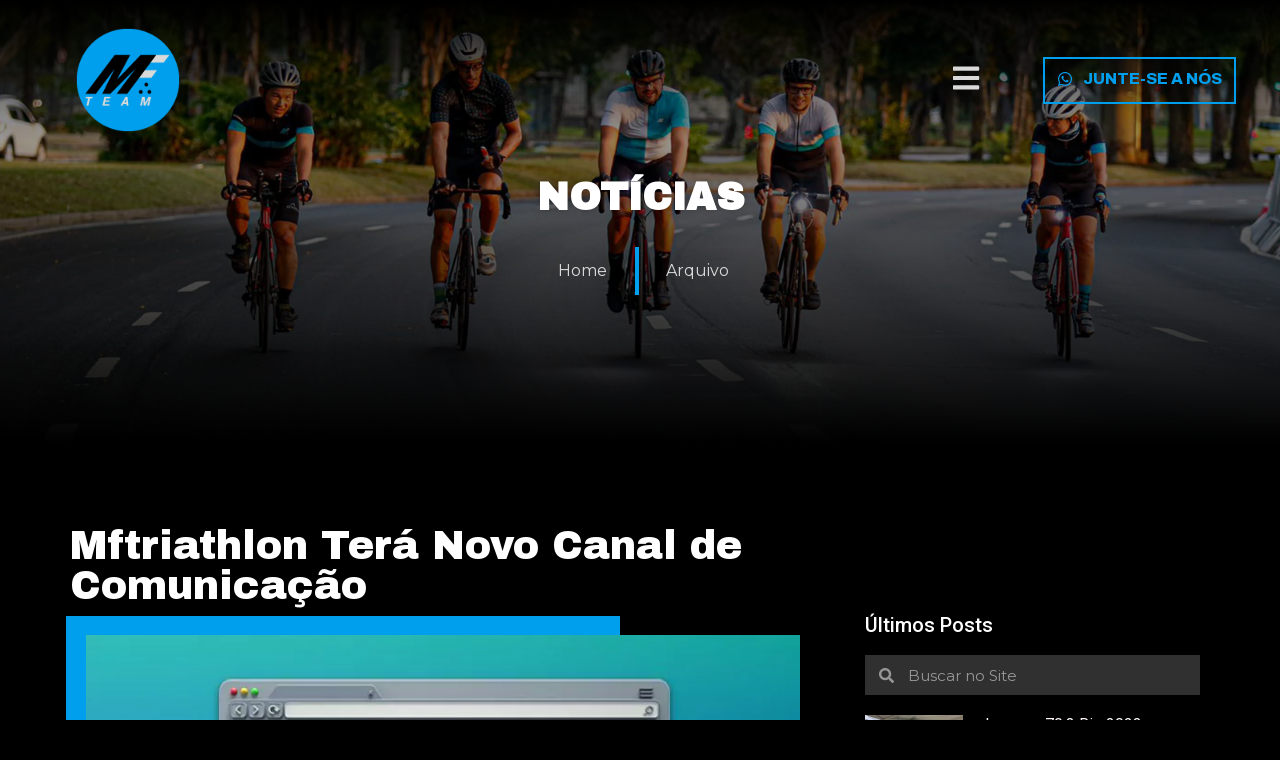

--- FILE ---
content_type: text/html; charset=UTF-8
request_url: https://www.mftriathlon.com/assuntos/mftriathlon-tera-novo-canal/
body_size: 52304
content:
<!doctype html>
<html lang="pt-BR">
<head><meta charset="UTF-8"><script>if(navigator.userAgent.match(/MSIE|Internet Explorer/i)||navigator.userAgent.match(/Trident\/7\..*?rv:11/i)){var href=document.location.href;if(!href.match(/[?&]nowprocket/)){if(href.indexOf("?")==-1){if(href.indexOf("#")==-1){document.location.href=href+"?nowprocket=1"}else{document.location.href=href.replace("#","?nowprocket=1#")}}else{if(href.indexOf("#")==-1){document.location.href=href+"&nowprocket=1"}else{document.location.href=href.replace("#","&nowprocket=1#")}}}}</script><script>class RocketLazyLoadScripts{constructor(e){this.triggerEvents=e,this.eventOptions={passive:!0},this.userEventListener=this.triggerListener.bind(this),this.delayedScripts={normal:[],async:[],defer:[]},this.allJQueries=[]}_addUserInteractionListener(e){this.triggerEvents.forEach((t=>window.addEventListener(t,e.userEventListener,e.eventOptions)))}_removeUserInteractionListener(e){this.triggerEvents.forEach((t=>window.removeEventListener(t,e.userEventListener,e.eventOptions)))}triggerListener(){this._removeUserInteractionListener(this),"loading"===document.readyState?document.addEventListener("DOMContentLoaded",this._loadEverythingNow.bind(this)):this._loadEverythingNow()}async _loadEverythingNow(){this._delayEventListeners(),this._delayJQueryReady(this),this._handleDocumentWrite(),this._registerAllDelayedScripts(),this._preloadAllScripts(),await this._loadScriptsFromList(this.delayedScripts.normal),await this._loadScriptsFromList(this.delayedScripts.defer),await this._loadScriptsFromList(this.delayedScripts.async),await this._triggerDOMContentLoaded(),await this._triggerWindowLoad(),window.dispatchEvent(new Event("rocket-allScriptsLoaded"))}_registerAllDelayedScripts(){document.querySelectorAll("script[type=rocketlazyloadscript]").forEach((e=>{e.hasAttribute("src")?e.hasAttribute("async")&&!1!==e.async?this.delayedScripts.async.push(e):e.hasAttribute("defer")&&!1!==e.defer||"module"===e.getAttribute("data-rocket-type")?this.delayedScripts.defer.push(e):this.delayedScripts.normal.push(e):this.delayedScripts.normal.push(e)}))}async _transformScript(e){return await this._requestAnimFrame(),new Promise((t=>{const n=document.createElement("script");let r;[...e.attributes].forEach((e=>{let t=e.nodeName;"type"!==t&&("data-rocket-type"===t&&(t="type",r=e.nodeValue),n.setAttribute(t,e.nodeValue))})),e.hasAttribute("src")?(n.addEventListener("load",t),n.addEventListener("error",t)):(n.text=e.text,t()),e.parentNode.replaceChild(n,e)}))}async _loadScriptsFromList(e){const t=e.shift();return t?(await this._transformScript(t),this._loadScriptsFromList(e)):Promise.resolve()}_preloadAllScripts(){var e=document.createDocumentFragment();[...this.delayedScripts.normal,...this.delayedScripts.defer,...this.delayedScripts.async].forEach((t=>{const n=t.getAttribute("src");if(n){const t=document.createElement("link");t.href=n,t.rel="preload",t.as="script",e.appendChild(t)}})),document.head.appendChild(e)}_delayEventListeners(){let e={};function t(t,n){!function(t){function n(n){return e[t].eventsToRewrite.indexOf(n)>=0?"rocket-"+n:n}e[t]||(e[t]={originalFunctions:{add:t.addEventListener,remove:t.removeEventListener},eventsToRewrite:[]},t.addEventListener=function(){arguments[0]=n(arguments[0]),e[t].originalFunctions.add.apply(t,arguments)},t.removeEventListener=function(){arguments[0]=n(arguments[0]),e[t].originalFunctions.remove.apply(t,arguments)})}(t),e[t].eventsToRewrite.push(n)}function n(e,t){let n=e[t];Object.defineProperty(e,t,{get:()=>n||function(){},set(r){e["rocket"+t]=n=r}})}t(document,"DOMContentLoaded"),t(window,"DOMContentLoaded"),t(window,"load"),t(window,"pageshow"),t(document,"readystatechange"),n(document,"onreadystatechange"),n(window,"onload"),n(window,"onpageshow")}_delayJQueryReady(e){let t=window.jQuery;Object.defineProperty(window,"jQuery",{get:()=>t,set(n){if(n&&n.fn&&!e.allJQueries.includes(n)){n.fn.ready=n.fn.init.prototype.ready=function(t){e.domReadyFired?t.bind(document)(n):document.addEventListener("rocket-DOMContentLoaded",(()=>t.bind(document)(n)))};const t=n.fn.on;n.fn.on=n.fn.init.prototype.on=function(){if(this[0]===window){function e(e){return e.split(" ").map((e=>"load"===e||0===e.indexOf("load.")?"rocket-jquery-load":e)).join(" ")}"string"==typeof arguments[0]||arguments[0]instanceof String?arguments[0]=e(arguments[0]):"object"==typeof arguments[0]&&Object.keys(arguments[0]).forEach((t=>{delete Object.assign(arguments[0],{[e(t)]:arguments[0][t]})[t]}))}return t.apply(this,arguments),this},e.allJQueries.push(n)}t=n}})}async _triggerDOMContentLoaded(){this.domReadyFired=!0,await this._requestAnimFrame(),document.dispatchEvent(new Event("rocket-DOMContentLoaded")),await this._requestAnimFrame(),window.dispatchEvent(new Event("rocket-DOMContentLoaded")),await this._requestAnimFrame(),document.dispatchEvent(new Event("rocket-readystatechange")),await this._requestAnimFrame(),document.rocketonreadystatechange&&document.rocketonreadystatechange()}async _triggerWindowLoad(){await this._requestAnimFrame(),window.dispatchEvent(new Event("rocket-load")),await this._requestAnimFrame(),window.rocketonload&&window.rocketonload(),await this._requestAnimFrame(),this.allJQueries.forEach((e=>e(window).trigger("rocket-jquery-load"))),window.dispatchEvent(new Event("rocket-pageshow")),await this._requestAnimFrame(),window.rocketonpageshow&&window.rocketonpageshow()}_handleDocumentWrite(){const e=new Map;document.write=document.writeln=function(t){const n=document.currentScript,r=document.createRange(),i=n.parentElement;let o=e.get(n);void 0===o&&(o=n.nextSibling,e.set(n,o));const a=document.createDocumentFragment();r.setStart(a,0),a.appendChild(r.createContextualFragment(t)),i.insertBefore(a,o)}}async _requestAnimFrame(){return new Promise((e=>requestAnimationFrame(e)))}static run(){const e=new RocketLazyLoadScripts(["keydown","mousemove","touchmove","touchstart","touchend","wheel"]);e._addUserInteractionListener(e)}}RocketLazyLoadScripts.run();</script>
	
		<meta name="viewport" content="width=device-width, initial-scale=1">
	<link rel="profile" href="https://gmpg.org/xfn/11">
	<meta name='robots' content='index, follow, max-image-preview:large, max-snippet:-1, max-video-preview:-1' />

	<!-- This site is optimized with the Yoast SEO Premium plugin v18.9 (Yoast SEO v19.7.2) - https://yoast.com/wordpress/plugins/seo/ -->
	<title>Mftriathlon Terá Novo Canal de Comunicação - Mftriathlon Assessoria Esportiva</title><link rel="preload" as="style" href="https://fonts.googleapis.com/css?family=Roboto%3A100%2C100italic%2C200%2C200italic%2C300%2C300italic%2C400%2C400italic%2C500%2C500italic%2C600%2C600italic%2C700%2C700italic%2C800%2C800italic%2C900%2C900italic%7CRoboto%20Slab%3A100%2C100italic%2C200%2C200italic%2C300%2C300italic%2C400%2C400italic%2C500%2C500italic%2C600%2C600italic%2C700%2C700italic%2C800%2C800italic%2C900%2C900italic%7CMontserrat%3A100%2C100italic%2C200%2C200italic%2C300%2C300italic%2C400%2C400italic%2C500%2C500italic%2C600%2C600italic%2C700%2C700italic%2C800%2C800italic%2C900%2C900italic%7CArchivo%3A100%2C100italic%2C200%2C200italic%2C300%2C300italic%2C400%2C400italic%2C500%2C500italic%2C600%2C600italic%2C700%2C700italic%2C800%2C800italic%2C900%2C900italic%7CArchivo%20Black%3A100%2C100italic%2C200%2C200italic%2C300%2C300italic%2C400%2C400italic%2C500%2C500italic%2C600%2C600italic%2C700%2C700italic%2C800%2C800italic%2C900%2C900italic&#038;display=swap" /><link rel="stylesheet" href="https://fonts.googleapis.com/css?family=Roboto%3A100%2C100italic%2C200%2C200italic%2C300%2C300italic%2C400%2C400italic%2C500%2C500italic%2C600%2C600italic%2C700%2C700italic%2C800%2C800italic%2C900%2C900italic%7CRoboto%20Slab%3A100%2C100italic%2C200%2C200italic%2C300%2C300italic%2C400%2C400italic%2C500%2C500italic%2C600%2C600italic%2C700%2C700italic%2C800%2C800italic%2C900%2C900italic%7CMontserrat%3A100%2C100italic%2C200%2C200italic%2C300%2C300italic%2C400%2C400italic%2C500%2C500italic%2C600%2C600italic%2C700%2C700italic%2C800%2C800italic%2C900%2C900italic%7CArchivo%3A100%2C100italic%2C200%2C200italic%2C300%2C300italic%2C400%2C400italic%2C500%2C500italic%2C600%2C600italic%2C700%2C700italic%2C800%2C800italic%2C900%2C900italic%7CArchivo%20Black%3A100%2C100italic%2C200%2C200italic%2C300%2C300italic%2C400%2C400italic%2C500%2C500italic%2C600%2C600italic%2C700%2C700italic%2C800%2C800italic%2C900%2C900italic&#038;display=swap" media="print" onload="this.media='all'" /><noscript><link rel="stylesheet" href="https://fonts.googleapis.com/css?family=Roboto%3A100%2C100italic%2C200%2C200italic%2C300%2C300italic%2C400%2C400italic%2C500%2C500italic%2C600%2C600italic%2C700%2C700italic%2C800%2C800italic%2C900%2C900italic%7CRoboto%20Slab%3A100%2C100italic%2C200%2C200italic%2C300%2C300italic%2C400%2C400italic%2C500%2C500italic%2C600%2C600italic%2C700%2C700italic%2C800%2C800italic%2C900%2C900italic%7CMontserrat%3A100%2C100italic%2C200%2C200italic%2C300%2C300italic%2C400%2C400italic%2C500%2C500italic%2C600%2C600italic%2C700%2C700italic%2C800%2C800italic%2C900%2C900italic%7CArchivo%3A100%2C100italic%2C200%2C200italic%2C300%2C300italic%2C400%2C400italic%2C500%2C500italic%2C600%2C600italic%2C700%2C700italic%2C800%2C800italic%2C900%2C900italic%7CArchivo%20Black%3A100%2C100italic%2C200%2C200italic%2C300%2C300italic%2C400%2C400italic%2C500%2C500italic%2C600%2C600italic%2C700%2C700italic%2C800%2C800italic%2C900%2C900italic&#038;display=swap" /></noscript><link rel="stylesheet" href="https://www.mftriathlon.com/wp-content/cache/min/1/cd74344599bd79e5226de34c48b3fb3f.css" media="all" data-minify="1" />
	<link rel="canonical" href="https://www.mftriathlon.com/assuntos/mftriathlon-tera-novo-canal/" />
	<meta property="og:locale" content="pt_BR" />
	<meta property="og:type" content="article" />
	<meta property="og:title" content="Mftriathlon Terá Novo Canal de Comunicação" />
	<meta property="og:description" content="É inegável que o facebook mudou as nossas vidas e a maneira de nos conectarmos. Segundo, relatório de abril de 2022 produzido pela agência We Are Social em parceria com a Hootsuit o facebook é a quarta rede social mais utilizada no Brasil em 2022. Por isso, a relevância dessa plataforma para a nossa equipe [&hellip;]" />
	<meta property="og:url" content="https://www.mftriathlon.com/assuntos/mftriathlon-tera-novo-canal/" />
	<meta property="og:site_name" content="Mftriathlon Assessoria Esportiva" />
	<meta property="article:publisher" content="https://www.facebook.com/mftriathlon" />
	<meta property="article:published_time" content="2022-06-28T20:31:52+00:00" />
	<meta property="article:modified_time" content="2022-09-15T21:57:32+00:00" />
	<meta property="og:image" content="https://www.mftriathlon.com/wp-content/uploads/2022/06/Mfrtriahlon-tera-novo-canal-Mftriatlhon.jpg" />
	<meta property="og:image:width" content="768" />
	<meta property="og:image:height" content="458" />
	<meta property="og:image:type" content="image/jpeg" />
	<meta name="author" content="Hype Comunicação" />
	<meta name="twitter:card" content="summary_large_image" />
	<meta name="twitter:creator" content="@mftriathlon" />
	<meta name="twitter:site" content="@mftriathlon" />
	<meta name="twitter:label1" content="Escrito por" />
	<meta name="twitter:data1" content="Hype Comunicação" />
	<meta name="twitter:label2" content="Est. tempo de leitura" />
	<meta name="twitter:data2" content="1 minuto" />
	<script type="application/ld+json" class="yoast-schema-graph">{"@context":"https://schema.org","@graph":[{"@type":"Article","@id":"https://www.mftriathlon.com/assuntos/mftriathlon-tera-novo-canal/#article","isPartOf":{"@id":"https://www.mftriathlon.com/assuntos/mftriathlon-tera-novo-canal/"},"author":{"name":"Hype Comunicação","@id":"https://www.mftriathlon.com/#/schema/person/b78756a513eb2b97a4c26ff0bca80613"},"headline":"Mftriathlon Terá Novo Canal de Comunicação","datePublished":"2022-06-28T20:31:52+00:00","dateModified":"2022-09-15T21:57:32+00:00","mainEntityOfPage":{"@id":"https://www.mftriathlon.com/assuntos/mftriathlon-tera-novo-canal/"},"wordCount":131,"commentCount":0,"publisher":{"@id":"https://www.mftriathlon.com/#organization"},"image":{"@id":"https://www.mftriathlon.com/assuntos/mftriathlon-tera-novo-canal/#primaryimage"},"thumbnailUrl":"https://www.mftriathlon.com/wp-content/uploads/2022/06/Mfrtriahlon-tera-novo-canal-Mftriatlhon.jpg","articleSection":["Assuntos"],"inLanguage":"pt-BR","potentialAction":[{"@type":"CommentAction","name":"Comment","target":["https://www.mftriathlon.com/assuntos/mftriathlon-tera-novo-canal/#respond"]}]},{"@type":"WebPage","@id":"https://www.mftriathlon.com/assuntos/mftriathlon-tera-novo-canal/","url":"https://www.mftriathlon.com/assuntos/mftriathlon-tera-novo-canal/","name":"Mftriathlon Terá Novo Canal de Comunicação - Mftriathlon Assessoria Esportiva","isPartOf":{"@id":"https://www.mftriathlon.com/#website"},"primaryImageOfPage":{"@id":"https://www.mftriathlon.com/assuntos/mftriathlon-tera-novo-canal/#primaryimage"},"image":{"@id":"https://www.mftriathlon.com/assuntos/mftriathlon-tera-novo-canal/#primaryimage"},"thumbnailUrl":"https://www.mftriathlon.com/wp-content/uploads/2022/06/Mfrtriahlon-tera-novo-canal-Mftriatlhon.jpg","datePublished":"2022-06-28T20:31:52+00:00","dateModified":"2022-09-15T21:57:32+00:00","breadcrumb":{"@id":"https://www.mftriathlon.com/assuntos/mftriathlon-tera-novo-canal/#breadcrumb"},"inLanguage":"pt-BR","potentialAction":[{"@type":"ReadAction","target":["https://www.mftriathlon.com/assuntos/mftriathlon-tera-novo-canal/"]}]},{"@type":"ImageObject","inLanguage":"pt-BR","@id":"https://www.mftriathlon.com/assuntos/mftriathlon-tera-novo-canal/#primaryimage","url":"https://www.mftriathlon.com/wp-content/uploads/2022/06/Mfrtriahlon-tera-novo-canal-Mftriatlhon.jpg","contentUrl":"https://www.mftriathlon.com/wp-content/uploads/2022/06/Mfrtriahlon-tera-novo-canal-Mftriatlhon.jpg","width":768,"height":458,"caption":"Imagem do novo canal de comunicação da Mftriathlon Facebook"},{"@type":"BreadcrumbList","@id":"https://www.mftriathlon.com/assuntos/mftriathlon-tera-novo-canal/#breadcrumb","itemListElement":[{"@type":"ListItem","position":1,"name":"Início","item":"https://www.mftriathlon.com/"},{"@type":"ListItem","position":2,"name":"Notícias","item":"https://www.mftriathlon.com/noticias/"},{"@type":"ListItem","position":3,"name":"Mftriathlon Terá Novo Canal de Comunicação"}]},{"@type":"WebSite","@id":"https://www.mftriathlon.com/#website","url":"https://www.mftriathlon.com/","name":"Mftriathlon Assessoria Esportiva","description":"Rio de Janeiro, Triathlon e Corrida Assessoria Esportiva.","publisher":{"@id":"https://www.mftriathlon.com/#organization"},"potentialAction":[{"@type":"SearchAction","target":{"@type":"EntryPoint","urlTemplate":"https://www.mftriathlon.com/?s={search_term_string}"},"query-input":"required name=search_term_string"}],"inLanguage":"pt-BR"},{"@type":"Organization","@id":"https://www.mftriathlon.com/#organization","name":"Mftriathlon Assessoria Esportiva","url":"https://www.mftriathlon.com/","sameAs":["https://www.instagram.com/mftriathlon/","https://www.youtube.com/channel/UC_WqeEO2cHZcLwtYhskNJrg","https://www.flickr.com/photos/mftriathlon/","https://www.facebook.com/mftriathlon","https://twitter.com/mftriathlon"],"logo":{"@type":"ImageObject","inLanguage":"pt-BR","@id":"https://www.mftriathlon.com/#/schema/logo/image/","url":"https://www.mftriathlon.com/wp-content/uploads/2022/03/Assessoria-Esportiva-MFteam.webp","contentUrl":"https://www.mftriathlon.com/wp-content/uploads/2022/03/Assessoria-Esportiva-MFteam.webp","width":96,"height":96,"caption":"Mftriathlon Assessoria Esportiva"},"image":{"@id":"https://www.mftriathlon.com/#/schema/logo/image/"}},{"@type":"Person","@id":"https://www.mftriathlon.com/#/schema/person/b78756a513eb2b97a4c26ff0bca80613","name":"Hype Comunicação","image":{"@type":"ImageObject","inLanguage":"pt-BR","@id":"https://www.mftriathlon.com/#/schema/person/image/","url":"https://www.mftriathlon.com/wp-content/uploads/2022/03/Assessoria-Esportiva-MFteam.webp","contentUrl":"https://www.mftriathlon.com/wp-content/uploads/2022/03/Assessoria-Esportiva-MFteam.webp","caption":"Hype Comunicação"},"sameAs":["https://hypecomunicacao.com/"],"url":"https://www.mftriathlon.com/author/glaucia-andrade-2-2-2-2-2-2-2-2-2-2/"}]}</script>
	<!-- / Yoast SEO Premium plugin. -->


<link rel='dns-prefetch' href='//www.googletagmanager.com' />
<link rel='dns-prefetch' href='//www.google.com' />
<link rel='dns-prefetch' href='//s.w.org' />
<link href='https://fonts.gstatic.com' crossorigin rel='preconnect' />
<link rel="alternate" type="application/rss+xml" title="Feed para Mftriathlon Assessoria Esportiva &raquo;" href="https://www.mftriathlon.com/feed/" />
<link rel="alternate" type="application/rss+xml" title="Feed de comentários para Mftriathlon Assessoria Esportiva &raquo;" href="https://www.mftriathlon.com/comments/feed/" />
<link rel="alternate" type="application/rss+xml" title="Feed de comentários para Mftriathlon Assessoria Esportiva &raquo; Mftriathlon Terá Novo Canal de Comunicação" href="https://www.mftriathlon.com/assuntos/mftriathlon-tera-novo-canal/feed/" />
<script type="rocketlazyloadscript">
window._wpemojiSettings = {"baseUrl":"https:\/\/s.w.org\/images\/core\/emoji\/14.0.0\/72x72\/","ext":".png","svgUrl":"https:\/\/s.w.org\/images\/core\/emoji\/14.0.0\/svg\/","svgExt":".svg","source":{"concatemoji":"https:\/\/www.mftriathlon.com\/wp-includes\/js\/wp-emoji-release.min.js?ver=6.0.11"}};
/*! This file is auto-generated */
!function(e,a,t){var n,r,o,i=a.createElement("canvas"),p=i.getContext&&i.getContext("2d");function s(e,t){var a=String.fromCharCode,e=(p.clearRect(0,0,i.width,i.height),p.fillText(a.apply(this,e),0,0),i.toDataURL());return p.clearRect(0,0,i.width,i.height),p.fillText(a.apply(this,t),0,0),e===i.toDataURL()}function c(e){var t=a.createElement("script");t.src=e,t.defer=t.type="text/javascript",a.getElementsByTagName("head")[0].appendChild(t)}for(o=Array("flag","emoji"),t.supports={everything:!0,everythingExceptFlag:!0},r=0;r<o.length;r++)t.supports[o[r]]=function(e){if(!p||!p.fillText)return!1;switch(p.textBaseline="top",p.font="600 32px Arial",e){case"flag":return s([127987,65039,8205,9895,65039],[127987,65039,8203,9895,65039])?!1:!s([55356,56826,55356,56819],[55356,56826,8203,55356,56819])&&!s([55356,57332,56128,56423,56128,56418,56128,56421,56128,56430,56128,56423,56128,56447],[55356,57332,8203,56128,56423,8203,56128,56418,8203,56128,56421,8203,56128,56430,8203,56128,56423,8203,56128,56447]);case"emoji":return!s([129777,127995,8205,129778,127999],[129777,127995,8203,129778,127999])}return!1}(o[r]),t.supports.everything=t.supports.everything&&t.supports[o[r]],"flag"!==o[r]&&(t.supports.everythingExceptFlag=t.supports.everythingExceptFlag&&t.supports[o[r]]);t.supports.everythingExceptFlag=t.supports.everythingExceptFlag&&!t.supports.flag,t.DOMReady=!1,t.readyCallback=function(){t.DOMReady=!0},t.supports.everything||(n=function(){t.readyCallback()},a.addEventListener?(a.addEventListener("DOMContentLoaded",n,!1),e.addEventListener("load",n,!1)):(e.attachEvent("onload",n),a.attachEvent("onreadystatechange",function(){"complete"===a.readyState&&t.readyCallback()})),(e=t.source||{}).concatemoji?c(e.concatemoji):e.wpemoji&&e.twemoji&&(c(e.twemoji),c(e.wpemoji)))}(window,document,window._wpemojiSettings);
</script>
<style>
img.wp-smiley,
img.emoji {
	display: inline !important;
	border: none !important;
	box-shadow: none !important;
	height: 1em !important;
	width: 1em !important;
	margin: 0 0.07em !important;
	vertical-align: -0.1em !important;
	background: none !important;
	padding: 0 !important;
}
</style>
	

<style id='global-styles-inline-css'>
body{--wp--preset--color--black: #000000;--wp--preset--color--cyan-bluish-gray: #abb8c3;--wp--preset--color--white: #ffffff;--wp--preset--color--pale-pink: #f78da7;--wp--preset--color--vivid-red: #cf2e2e;--wp--preset--color--luminous-vivid-orange: #ff6900;--wp--preset--color--luminous-vivid-amber: #fcb900;--wp--preset--color--light-green-cyan: #7bdcb5;--wp--preset--color--vivid-green-cyan: #00d084;--wp--preset--color--pale-cyan-blue: #8ed1fc;--wp--preset--color--vivid-cyan-blue: #0693e3;--wp--preset--color--vivid-purple: #9b51e0;--wp--preset--gradient--vivid-cyan-blue-to-vivid-purple: linear-gradient(135deg,rgba(6,147,227,1) 0%,rgb(155,81,224) 100%);--wp--preset--gradient--light-green-cyan-to-vivid-green-cyan: linear-gradient(135deg,rgb(122,220,180) 0%,rgb(0,208,130) 100%);--wp--preset--gradient--luminous-vivid-amber-to-luminous-vivid-orange: linear-gradient(135deg,rgba(252,185,0,1) 0%,rgba(255,105,0,1) 100%);--wp--preset--gradient--luminous-vivid-orange-to-vivid-red: linear-gradient(135deg,rgba(255,105,0,1) 0%,rgb(207,46,46) 100%);--wp--preset--gradient--very-light-gray-to-cyan-bluish-gray: linear-gradient(135deg,rgb(238,238,238) 0%,rgb(169,184,195) 100%);--wp--preset--gradient--cool-to-warm-spectrum: linear-gradient(135deg,rgb(74,234,220) 0%,rgb(151,120,209) 20%,rgb(207,42,186) 40%,rgb(238,44,130) 60%,rgb(251,105,98) 80%,rgb(254,248,76) 100%);--wp--preset--gradient--blush-light-purple: linear-gradient(135deg,rgb(255,206,236) 0%,rgb(152,150,240) 100%);--wp--preset--gradient--blush-bordeaux: linear-gradient(135deg,rgb(254,205,165) 0%,rgb(254,45,45) 50%,rgb(107,0,62) 100%);--wp--preset--gradient--luminous-dusk: linear-gradient(135deg,rgb(255,203,112) 0%,rgb(199,81,192) 50%,rgb(65,88,208) 100%);--wp--preset--gradient--pale-ocean: linear-gradient(135deg,rgb(255,245,203) 0%,rgb(182,227,212) 50%,rgb(51,167,181) 100%);--wp--preset--gradient--electric-grass: linear-gradient(135deg,rgb(202,248,128) 0%,rgb(113,206,126) 100%);--wp--preset--gradient--midnight: linear-gradient(135deg,rgb(2,3,129) 0%,rgb(40,116,252) 100%);--wp--preset--duotone--dark-grayscale: url('#wp-duotone-dark-grayscale');--wp--preset--duotone--grayscale: url('#wp-duotone-grayscale');--wp--preset--duotone--purple-yellow: url('#wp-duotone-purple-yellow');--wp--preset--duotone--blue-red: url('#wp-duotone-blue-red');--wp--preset--duotone--midnight: url('#wp-duotone-midnight');--wp--preset--duotone--magenta-yellow: url('#wp-duotone-magenta-yellow');--wp--preset--duotone--purple-green: url('#wp-duotone-purple-green');--wp--preset--duotone--blue-orange: url('#wp-duotone-blue-orange');--wp--preset--font-size--small: 13px;--wp--preset--font-size--medium: 20px;--wp--preset--font-size--large: 36px;--wp--preset--font-size--x-large: 42px;}.has-black-color{color: var(--wp--preset--color--black) !important;}.has-cyan-bluish-gray-color{color: var(--wp--preset--color--cyan-bluish-gray) !important;}.has-white-color{color: var(--wp--preset--color--white) !important;}.has-pale-pink-color{color: var(--wp--preset--color--pale-pink) !important;}.has-vivid-red-color{color: var(--wp--preset--color--vivid-red) !important;}.has-luminous-vivid-orange-color{color: var(--wp--preset--color--luminous-vivid-orange) !important;}.has-luminous-vivid-amber-color{color: var(--wp--preset--color--luminous-vivid-amber) !important;}.has-light-green-cyan-color{color: var(--wp--preset--color--light-green-cyan) !important;}.has-vivid-green-cyan-color{color: var(--wp--preset--color--vivid-green-cyan) !important;}.has-pale-cyan-blue-color{color: var(--wp--preset--color--pale-cyan-blue) !important;}.has-vivid-cyan-blue-color{color: var(--wp--preset--color--vivid-cyan-blue) !important;}.has-vivid-purple-color{color: var(--wp--preset--color--vivid-purple) !important;}.has-black-background-color{background-color: var(--wp--preset--color--black) !important;}.has-cyan-bluish-gray-background-color{background-color: var(--wp--preset--color--cyan-bluish-gray) !important;}.has-white-background-color{background-color: var(--wp--preset--color--white) !important;}.has-pale-pink-background-color{background-color: var(--wp--preset--color--pale-pink) !important;}.has-vivid-red-background-color{background-color: var(--wp--preset--color--vivid-red) !important;}.has-luminous-vivid-orange-background-color{background-color: var(--wp--preset--color--luminous-vivid-orange) !important;}.has-luminous-vivid-amber-background-color{background-color: var(--wp--preset--color--luminous-vivid-amber) !important;}.has-light-green-cyan-background-color{background-color: var(--wp--preset--color--light-green-cyan) !important;}.has-vivid-green-cyan-background-color{background-color: var(--wp--preset--color--vivid-green-cyan) !important;}.has-pale-cyan-blue-background-color{background-color: var(--wp--preset--color--pale-cyan-blue) !important;}.has-vivid-cyan-blue-background-color{background-color: var(--wp--preset--color--vivid-cyan-blue) !important;}.has-vivid-purple-background-color{background-color: var(--wp--preset--color--vivid-purple) !important;}.has-black-border-color{border-color: var(--wp--preset--color--black) !important;}.has-cyan-bluish-gray-border-color{border-color: var(--wp--preset--color--cyan-bluish-gray) !important;}.has-white-border-color{border-color: var(--wp--preset--color--white) !important;}.has-pale-pink-border-color{border-color: var(--wp--preset--color--pale-pink) !important;}.has-vivid-red-border-color{border-color: var(--wp--preset--color--vivid-red) !important;}.has-luminous-vivid-orange-border-color{border-color: var(--wp--preset--color--luminous-vivid-orange) !important;}.has-luminous-vivid-amber-border-color{border-color: var(--wp--preset--color--luminous-vivid-amber) !important;}.has-light-green-cyan-border-color{border-color: var(--wp--preset--color--light-green-cyan) !important;}.has-vivid-green-cyan-border-color{border-color: var(--wp--preset--color--vivid-green-cyan) !important;}.has-pale-cyan-blue-border-color{border-color: var(--wp--preset--color--pale-cyan-blue) !important;}.has-vivid-cyan-blue-border-color{border-color: var(--wp--preset--color--vivid-cyan-blue) !important;}.has-vivid-purple-border-color{border-color: var(--wp--preset--color--vivid-purple) !important;}.has-vivid-cyan-blue-to-vivid-purple-gradient-background{background: var(--wp--preset--gradient--vivid-cyan-blue-to-vivid-purple) !important;}.has-light-green-cyan-to-vivid-green-cyan-gradient-background{background: var(--wp--preset--gradient--light-green-cyan-to-vivid-green-cyan) !important;}.has-luminous-vivid-amber-to-luminous-vivid-orange-gradient-background{background: var(--wp--preset--gradient--luminous-vivid-amber-to-luminous-vivid-orange) !important;}.has-luminous-vivid-orange-to-vivid-red-gradient-background{background: var(--wp--preset--gradient--luminous-vivid-orange-to-vivid-red) !important;}.has-very-light-gray-to-cyan-bluish-gray-gradient-background{background: var(--wp--preset--gradient--very-light-gray-to-cyan-bluish-gray) !important;}.has-cool-to-warm-spectrum-gradient-background{background: var(--wp--preset--gradient--cool-to-warm-spectrum) !important;}.has-blush-light-purple-gradient-background{background: var(--wp--preset--gradient--blush-light-purple) !important;}.has-blush-bordeaux-gradient-background{background: var(--wp--preset--gradient--blush-bordeaux) !important;}.has-luminous-dusk-gradient-background{background: var(--wp--preset--gradient--luminous-dusk) !important;}.has-pale-ocean-gradient-background{background: var(--wp--preset--gradient--pale-ocean) !important;}.has-electric-grass-gradient-background{background: var(--wp--preset--gradient--electric-grass) !important;}.has-midnight-gradient-background{background: var(--wp--preset--gradient--midnight) !important;}.has-small-font-size{font-size: var(--wp--preset--font-size--small) !important;}.has-medium-font-size{font-size: var(--wp--preset--font-size--medium) !important;}.has-large-font-size{font-size: var(--wp--preset--font-size--large) !important;}.has-x-large-font-size{font-size: var(--wp--preset--font-size--x-large) !important;}
</style>









<style id='elementor-frontend-inline-css'>
.elementor-kit-3838{--e-global-color-primary:#6EC1E4;--e-global-color-secondary:#54595F;--e-global-color-text:#7A7A7A;--e-global-color-accent:#61CE70;--e-global-typography-primary-font-family:"Roboto";--e-global-typography-primary-font-weight:600;--e-global-typography-secondary-font-family:"Roboto Slab";--e-global-typography-secondary-font-weight:400;--e-global-typography-text-font-family:"Roboto";--e-global-typography-text-font-weight:400;--e-global-typography-accent-font-family:"Roboto";--e-global-typography-accent-font-weight:500;}.elementor-kit-3838 button:hover,.elementor-kit-3838 button:focus,.elementor-kit-3838 input[type="button"]:hover,.elementor-kit-3838 input[type="button"]:focus,.elementor-kit-3838 input[type="submit"]:hover,.elementor-kit-3838 input[type="submit"]:focus,.elementor-kit-3838 .elementor-button:hover,.elementor-kit-3838 .elementor-button:focus{color:#FFFFFF;background-color:#009FED;}.elementor-section.elementor-section-boxed > .elementor-container{max-width:1140px;}.e-container{--container-max-width:1140px;}.elementor-widget:not(:last-child){margin-bottom:20px;}.elementor-element{--widgets-spacing:20px;}{}h1.entry-title{display:var(--page-title-display);}.elementor-kit-3838 e-page-transition{background-color:#FFBC7D;}.site-header{padding-right:0px;padding-left:0px;}@media(max-width:1024px){.elementor-section.elementor-section-boxed > .elementor-container{max-width:1024px;}.e-container{--container-max-width:1024px;}}@media(max-width:767px){.elementor-section.elementor-section-boxed > .elementor-container{max-width:767px;}.e-container{--container-max-width:767px;}}
.elementor-21535 .elementor-element.elementor-element-ad935d4 .elementor-author-box__avatar img{width:110px;height:110px;border-style:solid;border-color:#009FED;}.elementor-21535 .elementor-element.elementor-element-ad935d4 .elementor-author-box__name{font-size:16px;font-weight:700;text-transform:uppercase;}.elementor-21535 .elementor-element.elementor-element-6c69d49 .elementor-author-box__avatar img{width:110px;height:110px;border-style:solid;border-color:#009FED;}.elementor-21535 .elementor-element.elementor-element-6c69d49 .elementor-author-box__name{font-size:16px;font-weight:700;text-transform:uppercase;}.elementor-21535 .elementor-element.elementor-element-6c69d49 .elementor-author-box__bio{font-size:13px;}.elementor-21535 .elementor-element.elementor-element-6b88c44 .elementor-icon-list-icon i{color:#009FED;font-size:14px;}.elementor-21535 .elementor-element.elementor-element-6b88c44 .elementor-icon-list-icon svg{fill:#009FED;--e-icon-list-icon-size:14px;}.elementor-21535 .elementor-element.elementor-element-6b88c44 .elementor-icon-list-icon{width:14px;}.elementor-21535 .elementor-element.elementor-element-6b88c44 .elementor-icon-list-item{font-size:12px;}.elementor-21535 .elementor-element.elementor-element-c632178{color:#FFFFFF;}/* Start custom CSS */li {color:#009fed;}

.blue {color:#009fed;}

h2 {font-size:19px;font-weight:500;}/* End custom CSS */
.elementor-4273 .elementor-element.elementor-element-55a658b0:not(.elementor-motion-effects-element-type-background), .elementor-4273 .elementor-element.elementor-element-55a658b0 > .elementor-motion-effects-container > .elementor-motion-effects-layer{background-color:#000000;}.elementor-4273 .elementor-element.elementor-element-55a658b0{border-style:solid;border-width:2px 0px 0px 0px;border-color:#009FED;transition:background 0.3s, border 0.3s, border-radius 0.3s, box-shadow 0.3s;padding:48px 0px 24px 0px;}.elementor-4273 .elementor-element.elementor-element-55a658b0 > .elementor-background-overlay{transition:background 0.3s, border-radius 0.3s, opacity 0.3s;}.elementor-4273 .elementor-element.elementor-element-3eb94697 > .elementor-element-populated{margin:0px 64px 0px 0px;--e-column-margin-right:64px;--e-column-margin-left:0px;}.elementor-4273 .elementor-element.elementor-element-696ca4a7{text-align:left;}.elementor-4273 .elementor-element.elementor-element-696ca4a7 img{width:44%;}.elementor-4273 .elementor-element.elementor-element-2b4022d{color:#DBDBDB;font-family:"Montserrat", Sans-serif;font-size:14px;}.elementor-4273 .elementor-element.elementor-element-35f2f594 .elementor-icon-list-items:not(.elementor-inline-items) .elementor-icon-list-item:not(:last-child){padding-bottom:calc(10px/2);}.elementor-4273 .elementor-element.elementor-element-35f2f594 .elementor-icon-list-items:not(.elementor-inline-items) .elementor-icon-list-item:not(:first-child){margin-top:calc(10px/2);}.elementor-4273 .elementor-element.elementor-element-35f2f594 .elementor-icon-list-items.elementor-inline-items .elementor-icon-list-item{margin-right:calc(10px/2);margin-left:calc(10px/2);}.elementor-4273 .elementor-element.elementor-element-35f2f594 .elementor-icon-list-items.elementor-inline-items{margin-right:calc(-10px/2);margin-left:calc(-10px/2);}body.rtl .elementor-4273 .elementor-element.elementor-element-35f2f594 .elementor-icon-list-items.elementor-inline-items .elementor-icon-list-item:after{left:calc(-10px/2);}body:not(.rtl) .elementor-4273 .elementor-element.elementor-element-35f2f594 .elementor-icon-list-items.elementor-inline-items .elementor-icon-list-item:after{right:calc(-10px/2);}.elementor-4273 .elementor-element.elementor-element-35f2f594 .elementor-icon-list-icon i{color:#009FED;}.elementor-4273 .elementor-element.elementor-element-35f2f594 .elementor-icon-list-icon svg{fill:#009FED;}.elementor-4273 .elementor-element.elementor-element-35f2f594 .elementor-icon-list-item:hover .elementor-icon-list-icon i{color:#009FED;}.elementor-4273 .elementor-element.elementor-element-35f2f594 .elementor-icon-list-item:hover .elementor-icon-list-icon svg{fill:#009FED;}.elementor-4273 .elementor-element.elementor-element-35f2f594{--e-icon-list-icon-size:14px;}.elementor-4273 .elementor-element.elementor-element-35f2f594 .elementor-icon-list-text{color:#DBDBDB;}.elementor-4273 .elementor-element.elementor-element-35f2f594 .elementor-icon-list-item:hover .elementor-icon-list-text{color:#DBDBDB;}.elementor-4273 .elementor-element.elementor-element-35f2f594 .elementor-icon-list-item > .elementor-icon-list-text, .elementor-4273 .elementor-element.elementor-element-35f2f594 .elementor-icon-list-item > a{font-family:"Montserrat", Sans-serif;font-size:14px;}.elementor-4273 .elementor-element.elementor-element-6b4f7534 .elementor-heading-title{font-family:"Archivo", Sans-serif;font-weight:800;}.elementor-4273 .elementor-element.elementor-element-35900ef6 .elementor-heading-title{color:#DBDBDB;font-family:"Montserrat", Sans-serif;font-size:14px;}.elementor-4273 .elementor-element.elementor-element-78e67eac .elementor-heading-title{color:#DBDBDB;font-family:"Montserrat", Sans-serif;font-size:14px;}.elementor-4273 .elementor-element.elementor-element-7b36d55d .elementor-heading-title{color:#DBDBDB;font-family:"Montserrat", Sans-serif;font-size:14px;}.elementor-4273 .elementor-element.elementor-element-496dbc22 .elementor-heading-title{color:#DBDBDB;font-family:"Montserrat", Sans-serif;font-size:14px;}.elementor-4273 .elementor-element.elementor-element-7832b6db .elementor-heading-title{color:#DBDBDB;font-family:"Montserrat", Sans-serif;font-size:14px;}.elementor-4273 .elementor-element.elementor-element-7384fae1 .elementor-heading-title{color:#DBDBDB;font-family:"Montserrat", Sans-serif;font-size:14px;}.elementor-4273 .elementor-element.elementor-element-21496202 .elementor-heading-title{color:#DBDBDB;font-family:"Montserrat", Sans-serif;font-size:14px;}.elementor-4273 .elementor-element.elementor-element-4338e25c .elementor-heading-title{color:#DBDBDB;font-family:"Montserrat", Sans-serif;font-size:14px;}.elementor-4273 .elementor-element.elementor-element-1825dcda .elementor-heading-title{font-family:"Archivo", Sans-serif;font-weight:800;}.elementor-4273 .elementor-element.elementor-element-4f4bc3e9 .elementor-heading-title{color:#DBDBDB;font-family:"Montserrat", Sans-serif;font-size:14px;}.elementor-4273 .elementor-element.elementor-element-6bb87247 .elementor-heading-title{color:#DBDBDB;font-family:"Montserrat", Sans-serif;font-size:14px;}.elementor-4273 .elementor-element.elementor-element-55ae319d .elementor-heading-title{color:#DBDBDB;font-family:"Montserrat", Sans-serif;font-size:14px;}.elementor-4273 .elementor-element.elementor-element-d2edac3 .elementor-button{font-family:"Archivo", Sans-serif;font-size:18px;font-weight:800;fill:#009FED;color:#009FED;background-color:#02010100;border-style:solid;border-width:2px 2px 2px 2px;border-color:#009FED;border-radius:0px 0px 0px 0px;}.elementor-4273 .elementor-element.elementor-element-d2edac3 .elementor-button:hover, .elementor-4273 .elementor-element.elementor-element-d2edac3 .elementor-button:focus{color:#FFFFFF;background-color:#009FED;border-color:#009FED;}.elementor-4273 .elementor-element.elementor-element-d2edac3 .elementor-button:hover svg, .elementor-4273 .elementor-element.elementor-element-d2edac3 .elementor-button:focus svg{fill:#FFFFFF;}.elementor-4273 .elementor-element.elementor-element-4b3353e .elementor-button{font-family:"Archivo", Sans-serif;font-size:18px;font-weight:800;fill:#009FED;color:#009FED;background-color:#02010100;border-style:solid;border-width:2px 2px 2px 2px;border-color:#009FED;border-radius:0px 0px 0px 0px;}.elementor-4273 .elementor-element.elementor-element-4b3353e .elementor-button:hover, .elementor-4273 .elementor-element.elementor-element-4b3353e .elementor-button:focus{color:#FFFFFF;background-color:#009FED;border-color:#009FED;}.elementor-4273 .elementor-element.elementor-element-4b3353e .elementor-button:hover svg, .elementor-4273 .elementor-element.elementor-element-4b3353e .elementor-button:focus svg{fill:#FFFFFF;}.elementor-4273 .elementor-element.elementor-element-3c253648 .elementor-heading-title{font-size:14px;}.elementor-4273 .elementor-element.elementor-element-7ac9fbbe .elementor-heading-title{font-size:14px;}.elementor-4273 .elementor-element.elementor-element-58a1fa81 .elementor-heading-title{font-size:14px;}.elementor-4273 .elementor-element.elementor-element-3a75ef4f .elementor-heading-title{font-size:14px;}.elementor-4273 .elementor-element.elementor-element-732719a0 .elementor-heading-title{font-family:"Archivo", Sans-serif;font-weight:800;text-transform:uppercase;}.elementor-4273 .elementor-element.elementor-element-1a48dbab{color:#DBDBDB;font-family:"Montserrat", Sans-serif;font-size:14px;}.elementor-4273 .elementor-element.elementor-element-5393c2d2 .elementor-field-group{padding-right:calc( 0px/2 );padding-left:calc( 0px/2 );margin-bottom:0px;}.elementor-4273 .elementor-element.elementor-element-5393c2d2 .elementor-form-fields-wrapper{margin-left:calc( -0px/2 );margin-right:calc( -0px/2 );margin-bottom:-0px;}.elementor-4273 .elementor-element.elementor-element-5393c2d2 .elementor-field-group.recaptcha_v3-bottomleft, .elementor-4273 .elementor-element.elementor-element-5393c2d2 .elementor-field-group.recaptcha_v3-bottomright{margin-bottom:0;}body.rtl .elementor-4273 .elementor-element.elementor-element-5393c2d2 .elementor-labels-inline .elementor-field-group > label{padding-left:0px;}body:not(.rtl) .elementor-4273 .elementor-element.elementor-element-5393c2d2 .elementor-labels-inline .elementor-field-group > label{padding-right:0px;}body .elementor-4273 .elementor-element.elementor-element-5393c2d2 .elementor-labels-above .elementor-field-group > label{padding-bottom:0px;}.elementor-4273 .elementor-element.elementor-element-5393c2d2 .elementor-field-type-html{padding-bottom:0px;}.elementor-4273 .elementor-element.elementor-element-5393c2d2 .elementor-field-group .elementor-field, .elementor-4273 .elementor-element.elementor-element-5393c2d2 .elementor-field-subgroup label{font-size:14px;}.elementor-4273 .elementor-element.elementor-element-5393c2d2 .elementor-field-group:not(.elementor-field-type-upload) .elementor-field:not(.elementor-select-wrapper){border-color:#8D8D8D;border-width:1px 1px 1px 1px;border-radius:0px 0px 0px 0px;}.elementor-4273 .elementor-element.elementor-element-5393c2d2 .elementor-field-group .elementor-select-wrapper select{border-color:#8D8D8D;border-width:1px 1px 1px 1px;border-radius:0px 0px 0px 0px;}.elementor-4273 .elementor-element.elementor-element-5393c2d2 .elementor-field-group .elementor-select-wrapper::before{color:#8D8D8D;}.elementor-4273 .elementor-element.elementor-element-5393c2d2 .elementor-button{font-family:"Montserrat", Sans-serif;font-size:14px;border-radius:0px 0px 0px 0px;padding:12px 12px 12px 12px;}.elementor-4273 .elementor-element.elementor-element-5393c2d2 .e-form__buttons__wrapper__button-next{background-color:#009FED;color:#FFFFFF;}.elementor-4273 .elementor-element.elementor-element-5393c2d2 .elementor-button[type="submit"]{background-color:#009FED;color:#FFFFFF;}.elementor-4273 .elementor-element.elementor-element-5393c2d2 .elementor-button[type="submit"] svg *{fill:#FFFFFF;}.elementor-4273 .elementor-element.elementor-element-5393c2d2 .e-form__buttons__wrapper__button-previous{color:#ffffff;}.elementor-4273 .elementor-element.elementor-element-5393c2d2 .e-form__buttons__wrapper__button-next:hover{background-color:#009FED;color:#FFFFFF;}.elementor-4273 .elementor-element.elementor-element-5393c2d2 .elementor-button[type="submit"]:hover{background-color:#009FED;color:#FFFFFF;}.elementor-4273 .elementor-element.elementor-element-5393c2d2 .elementor-button[type="submit"]:hover svg *{fill:#FFFFFF;}.elementor-4273 .elementor-element.elementor-element-5393c2d2 .e-form__buttons__wrapper__button-previous:hover{color:#ffffff;}.elementor-4273 .elementor-element.elementor-element-5393c2d2{--e-form-steps-indicators-spacing:20px;--e-form-steps-indicator-padding:30px;--e-form-steps-indicator-inactive-secondary-color:#ffffff;--e-form-steps-indicator-active-secondary-color:#ffffff;--e-form-steps-indicator-completed-secondary-color:#ffffff;--e-form-steps-divider-width:1px;--e-form-steps-divider-gap:10px;}.elementor-4273 .elementor-element.elementor-element-24df75b5{--spacer-size:10px;}.elementor-4273 .elementor-element.elementor-element-960d0d8 .elementor-repeater-item-555a15f.elementor-social-icon i{color:#009FED;}.elementor-4273 .elementor-element.elementor-element-960d0d8 .elementor-repeater-item-555a15f.elementor-social-icon svg{fill:#009FED;}.elementor-4273 .elementor-element.elementor-element-960d0d8{--grid-template-columns:repeat(0, auto);--icon-size:18px;--grid-column-gap:12px;--grid-row-gap:0px;}.elementor-4273 .elementor-element.elementor-element-960d0d8 .elementor-widget-container{text-align:left;}.elementor-4273 .elementor-element.elementor-element-960d0d8 .elementor-social-icon{background-color:#48FD4A00;border-style:solid;border-width:1px 1px 1px 1px;border-color:#009FED;}.elementor-4273 .elementor-element.elementor-element-960d0d8 .elementor-social-icon i{color:#009FED;}.elementor-4273 .elementor-element.elementor-element-960d0d8 .elementor-social-icon svg{fill:#009FED;}.elementor-4273 .elementor-element.elementor-element-960d0d8 .elementor-social-icon:hover{background-color:#0C0C0C;border-color:#FFFFFF;}.elementor-4273 .elementor-element.elementor-element-960d0d8 .elementor-social-icon:hover i{color:#FFFFFF;}.elementor-4273 .elementor-element.elementor-element-960d0d8 .elementor-social-icon:hover svg{fill:#FFFFFF;}.elementor-4273 .elementor-element.elementor-element-5cfe9e77:not(.elementor-motion-effects-element-type-background), .elementor-4273 .elementor-element.elementor-element-5cfe9e77 > .elementor-motion-effects-container > .elementor-motion-effects-layer{background-color:#000000;}.elementor-4273 .elementor-element.elementor-element-5cfe9e77{transition:background 0.3s, border 0.3s, border-radius 0.3s, box-shadow 0.3s;}.elementor-4273 .elementor-element.elementor-element-5cfe9e77 > .elementor-background-overlay{transition:background 0.3s, border-radius 0.3s, opacity 0.3s;}.elementor-4273 .elementor-element.elementor-element-5ed1b488 > .elementor-element-populated{padding:0px 0px 0px 0px;}.elementor-4273 .elementor-element.elementor-element-6fb7104 img{filter:brightness( 100% ) contrast( 100% ) saturate( 0% ) blur( 0px ) hue-rotate( 0deg );}.elementor-4273 .elementor-element.elementor-element-6fb7104:hover img{filter:brightness( 100% ) contrast( 100% ) saturate( 100% ) blur( 0px ) hue-rotate( 0deg );}.elementor-4273 .elementor-element.elementor-element-464cbade > .elementor-element-populated{padding:0px 0px 0px 0px;}.elementor-4273 .elementor-element.elementor-element-4ec931fb img{filter:brightness( 100% ) contrast( 100% ) saturate( 0% ) blur( 0px ) hue-rotate( 0deg );}.elementor-4273 .elementor-element.elementor-element-4ec931fb:hover img{filter:brightness( 100% ) contrast( 100% ) saturate( 100% ) blur( 0px ) hue-rotate( 0deg );}.elementor-4273 .elementor-element.elementor-element-4920d398 > .elementor-element-populated{padding:0px 0px 0px 0px;}.elementor-4273 .elementor-element.elementor-element-6bbdb505 img{filter:brightness( 100% ) contrast( 100% ) saturate( 0% ) blur( 0px ) hue-rotate( 0deg );}.elementor-4273 .elementor-element.elementor-element-6bbdb505:hover img{filter:brightness( 100% ) contrast( 100% ) saturate( 100% ) blur( 0px ) hue-rotate( 0deg );}.elementor-4273 .elementor-element.elementor-element-5cfea5ac > .elementor-element-populated{padding:0px 0px 0px 0px;}.elementor-4273 .elementor-element.elementor-element-3fec2917 img{filter:brightness( 100% ) contrast( 100% ) saturate( 0% ) blur( 0px ) hue-rotate( 0deg );}.elementor-4273 .elementor-element.elementor-element-3fec2917:hover img{filter:brightness( 100% ) contrast( 100% ) saturate( 100% ) blur( 0px ) hue-rotate( 0deg );}.elementor-4273 .elementor-element.elementor-element-430efc57 > .elementor-element-populated{padding:0px 0px 0px 0px;}.elementor-4273 .elementor-element.elementor-element-7ed4a406 img{filter:brightness( 100% ) contrast( 100% ) saturate( 0% ) blur( 0px ) hue-rotate( 0deg );}.elementor-4273 .elementor-element.elementor-element-7ed4a406:hover img{filter:brightness( 100% ) contrast( 100% ) saturate( 100% ) blur( 0px ) hue-rotate( 0deg );}.elementor-4273 .elementor-element.elementor-element-2afdb67 > .elementor-element-populated{padding:0px 0px 0px 0px;}.elementor-4273 .elementor-element.elementor-element-4a6bab33 img{filter:brightness( 100% ) contrast( 100% ) saturate( 0% ) blur( 0px ) hue-rotate( 0deg );}.elementor-4273 .elementor-element.elementor-element-4a6bab33:hover img{filter:brightness( 100% ) contrast( 100% ) saturate( 100% ) blur( 0px ) hue-rotate( 0deg );}.elementor-4273 .elementor-element.elementor-element-223d2e19 > .elementor-element-populated{padding:0px 0px 0px 0px;}.elementor-4273 .elementor-element.elementor-element-3bb22589 img{filter:brightness( 100% ) contrast( 100% ) saturate( 0% ) blur( 0px ) hue-rotate( 0deg );}.elementor-4273 .elementor-element.elementor-element-3bb22589:hover img{filter:brightness( 100% ) contrast( 100% ) saturate( 100% ) blur( 0px ) hue-rotate( 0deg );}.elementor-4273 .elementor-element.elementor-element-7a5215d2:not(.elementor-motion-effects-element-type-background), .elementor-4273 .elementor-element.elementor-element-7a5215d2 > .elementor-motion-effects-container > .elementor-motion-effects-layer{background-color:#000000;}.elementor-4273 .elementor-element.elementor-element-7a5215d2{transition:background 0.3s, border 0.3s, border-radius 0.3s, box-shadow 0.3s;padding:18px 0px 36px 0px;}.elementor-4273 .elementor-element.elementor-element-7a5215d2 > .elementor-background-overlay{transition:background 0.3s, border-radius 0.3s, opacity 0.3s;}.elementor-bc-flex-widget .elementor-4273 .elementor-element.elementor-element-429058d.elementor-column .elementor-widget-wrap{align-items:center;}.elementor-4273 .elementor-element.elementor-element-429058d.elementor-column.elementor-element[data-element_type="column"] > .elementor-widget-wrap.elementor-element-populated{align-content:center;align-items:center;}.elementor-4273 .elementor-element.elementor-element-1c0001c2{text-align:center;}.elementor-4273 .elementor-element.elementor-element-1c0001c2 .elementor-heading-title{color:#DBDBDB;font-family:"Montserrat", Sans-serif;font-size:14px;}@media(min-width:768px){.elementor-4273 .elementor-element.elementor-element-3eb94697{width:30.03%;}.elementor-4273 .elementor-element.elementor-element-1a96bbd2{width:20.02%;}.elementor-4273 .elementor-element.elementor-element-114b1a60{width:23.862%;}.elementor-4273 .elementor-element.elementor-element-54f85847{width:26.026%;}}@media(max-width:1024px) and (min-width:768px){.elementor-4273 .elementor-element.elementor-element-3eb94697{width:50%;}.elementor-4273 .elementor-element.elementor-element-1a96bbd2{width:50%;}.elementor-4273 .elementor-element.elementor-element-114b1a60{width:50%;}.elementor-4273 .elementor-element.elementor-element-54f85847{width:50%;}.elementor-4273 .elementor-element.elementor-element-5ed1b488{width:33%;}.elementor-4273 .elementor-element.elementor-element-464cbade{width:33%;}.elementor-4273 .elementor-element.elementor-element-4920d398{width:33%;}.elementor-4273 .elementor-element.elementor-element-5cfea5ac{width:33%;}.elementor-4273 .elementor-element.elementor-element-430efc57{width:33%;}.elementor-4273 .elementor-element.elementor-element-2afdb67{width:33%;}}@media(max-width:1024px){.elementor-4273 .elementor-element.elementor-element-686701b3 > .elementor-element-populated{padding:24px 24px 24px 24px;}.elementor-4273 .elementor-element.elementor-element-114b1a60 > .elementor-element-populated{margin:48px 0px 0px 0px;--e-column-margin-right:0px;--e-column-margin-left:0px;}.elementor-4273 .elementor-element.elementor-element-54f85847 > .elementor-element-populated{margin:48px 0px 0px 0px;--e-column-margin-right:0px;--e-column-margin-left:0px;}}@media(max-width:767px){.elementor-4273 .elementor-element.elementor-element-3eb94697 > .elementor-element-populated{margin:0px 0px 0px 0px;--e-column-margin-right:0px;--e-column-margin-left:0px;}.elementor-4273 .elementor-element.elementor-element-696ca4a7{text-align:center;}.elementor-4273 .elementor-element.elementor-element-2b4022d{text-align:center;}.elementor-4273 .elementor-element.elementor-element-1a96bbd2 > .elementor-element-populated{margin:48px 0px 0px 0px;--e-column-margin-right:0px;--e-column-margin-left:0px;}.elementor-4273 .elementor-element.elementor-element-6b4f7534{text-align:center;}.elementor-4273 .elementor-element.elementor-element-35900ef6{text-align:center;}.elementor-4273 .elementor-element.elementor-element-78e67eac{text-align:center;}.elementor-4273 .elementor-element.elementor-element-7b36d55d{text-align:center;}.elementor-4273 .elementor-element.elementor-element-496dbc22{text-align:center;}.elementor-4273 .elementor-element.elementor-element-7832b6db{text-align:center;}.elementor-4273 .elementor-element.elementor-element-7384fae1{text-align:center;}.elementor-4273 .elementor-element.elementor-element-21496202{text-align:center;}.elementor-4273 .elementor-element.elementor-element-4338e25c{text-align:center;}.elementor-4273 .elementor-element.elementor-element-1825dcda{text-align:center;}.elementor-4273 .elementor-element.elementor-element-4f4bc3e9{text-align:center;}.elementor-4273 .elementor-element.elementor-element-6bb87247{text-align:center;}.elementor-4273 .elementor-element.elementor-element-55ae319d{text-align:center;}.elementor-4273 .elementor-element.elementor-element-3c253648{text-align:center;}.elementor-4273 .elementor-element.elementor-element-7ac9fbbe{text-align:center;}.elementor-4273 .elementor-element.elementor-element-58a1fa81{text-align:center;}.elementor-4273 .elementor-element.elementor-element-3a75ef4f{text-align:center;}.elementor-4273 .elementor-element.elementor-element-732719a0{text-align:center;}.elementor-4273 .elementor-element.elementor-element-1a48dbab{text-align:center;}.elementor-4273 .elementor-element.elementor-element-960d0d8 .elementor-widget-container{text-align:center;}.elementor-4273 .elementor-element.elementor-element-5ed1b488{width:50%;}.elementor-4273 .elementor-element.elementor-element-464cbade{width:50%;}.elementor-4273 .elementor-element.elementor-element-4920d398{width:50%;}.elementor-4273 .elementor-element.elementor-element-5cfea5ac{width:50%;}.elementor-4273 .elementor-element.elementor-element-430efc57{width:50%;}.elementor-4273 .elementor-element.elementor-element-2afdb67{width:50%;}}/* Start custom CSS for form, class: .elementor-element-5393c2d2 */.elementor-4273 .elementor-element.elementor-element-5393c2d2 .elementor-field-group:not(.elementor-field-type-upload) .elementor-field:not(.elementor-select-wrapper) {
    border-color: #8D8D8D;
    border-width: 1px 1px 1px 1px;
    border-radius: 0px 0px 0px 0px;
    color: #808080!important;
    font-family: Montserrat; 
    
}/* End custom CSS */
/* Start custom CSS */.h5 {font-family:Montserrat!important;}

.h4 {font-family:Montserrat!important;}

.h3 {font-family:Montserrat!important;}

.h2 {font-family:Montserrat!important;}/* End custom CSS */
@-webkit-keyframes ha_fadeIn{0%{opacity:0}to{opacity:1}}@keyframes ha_fadeIn{0%{opacity:0}to{opacity:1}}@-webkit-keyframes ha_zoomIn{0%{opacity:0;-webkit-transform:scale3d(.3,.3,.3);transform:scale3d(.3,.3,.3)}50%{opacity:1}}@keyframes ha_zoomIn{0%{opacity:0;-webkit-transform:scale3d(.3,.3,.3);transform:scale3d(.3,.3,.3)}50%{opacity:1}}@-webkit-keyframes ha_rollIn{0%{opacity:0;-webkit-transform:translate3d(-100%,0,0) rotate3d(0,0,1,-120deg);transform:translate3d(-100%,0,0) rotate3d(0,0,1,-120deg)}to{opacity:1}}@keyframes ha_rollIn{0%{opacity:0;-webkit-transform:translate3d(-100%,0,0) rotate3d(0,0,1,-120deg);transform:translate3d(-100%,0,0) rotate3d(0,0,1,-120deg)}to{opacity:1}}@-webkit-keyframes ha_bounce{0%,20%,53%,to{-webkit-animation-timing-function:cubic-bezier(.215,.61,.355,1);animation-timing-function:cubic-bezier(.215,.61,.355,1)}40%,43%{-webkit-transform:translate3d(0,-30px,0) scaleY(1.1);transform:translate3d(0,-30px,0) scaleY(1.1);-webkit-animation-timing-function:cubic-bezier(.755,.05,.855,.06);animation-timing-function:cubic-bezier(.755,.05,.855,.06)}70%{-webkit-transform:translate3d(0,-15px,0) scaleY(1.05);transform:translate3d(0,-15px,0) scaleY(1.05);-webkit-animation-timing-function:cubic-bezier(.755,.05,.855,.06);animation-timing-function:cubic-bezier(.755,.05,.855,.06)}80%{-webkit-transition-timing-function:cubic-bezier(.215,.61,.355,1);transition-timing-function:cubic-bezier(.215,.61,.355,1);-webkit-transform:translate3d(0,0,0) scaleY(.95);transform:translate3d(0,0,0) scaleY(.95)}90%{-webkit-transform:translate3d(0,-4px,0) scaleY(1.02);transform:translate3d(0,-4px,0) scaleY(1.02)}}@keyframes ha_bounce{0%,20%,53%,to{-webkit-animation-timing-function:cubic-bezier(.215,.61,.355,1);animation-timing-function:cubic-bezier(.215,.61,.355,1)}40%,43%{-webkit-transform:translate3d(0,-30px,0) scaleY(1.1);transform:translate3d(0,-30px,0) scaleY(1.1);-webkit-animation-timing-function:cubic-bezier(.755,.05,.855,.06);animation-timing-function:cubic-bezier(.755,.05,.855,.06)}70%{-webkit-transform:translate3d(0,-15px,0) scaleY(1.05);transform:translate3d(0,-15px,0) scaleY(1.05);-webkit-animation-timing-function:cubic-bezier(.755,.05,.855,.06);animation-timing-function:cubic-bezier(.755,.05,.855,.06)}80%{-webkit-transition-timing-function:cubic-bezier(.215,.61,.355,1);transition-timing-function:cubic-bezier(.215,.61,.355,1);-webkit-transform:translate3d(0,0,0) scaleY(.95);transform:translate3d(0,0,0) scaleY(.95)}90%{-webkit-transform:translate3d(0,-4px,0) scaleY(1.02);transform:translate3d(0,-4px,0) scaleY(1.02)}}@-webkit-keyframes ha_bounceIn{0%,20%,40%,60%,80%,to{-webkit-animation-timing-function:cubic-bezier(.215,.61,.355,1);animation-timing-function:cubic-bezier(.215,.61,.355,1)}0%{opacity:0;-webkit-transform:scale3d(.3,.3,.3);transform:scale3d(.3,.3,.3)}20%{-webkit-transform:scale3d(1.1,1.1,1.1);transform:scale3d(1.1,1.1,1.1)}40%{-webkit-transform:scale3d(.9,.9,.9);transform:scale3d(.9,.9,.9)}60%{opacity:1;-webkit-transform:scale3d(1.03,1.03,1.03);transform:scale3d(1.03,1.03,1.03)}80%{-webkit-transform:scale3d(.97,.97,.97);transform:scale3d(.97,.97,.97)}to{opacity:1}}@keyframes ha_bounceIn{0%,20%,40%,60%,80%,to{-webkit-animation-timing-function:cubic-bezier(.215,.61,.355,1);animation-timing-function:cubic-bezier(.215,.61,.355,1)}0%{opacity:0;-webkit-transform:scale3d(.3,.3,.3);transform:scale3d(.3,.3,.3)}20%{-webkit-transform:scale3d(1.1,1.1,1.1);transform:scale3d(1.1,1.1,1.1)}40%{-webkit-transform:scale3d(.9,.9,.9);transform:scale3d(.9,.9,.9)}60%{opacity:1;-webkit-transform:scale3d(1.03,1.03,1.03);transform:scale3d(1.03,1.03,1.03)}80%{-webkit-transform:scale3d(.97,.97,.97);transform:scale3d(.97,.97,.97)}to{opacity:1}}@-webkit-keyframes ha_flipInX{0%{opacity:0;-webkit-transform:perspective(400px) rotate3d(1,0,0,90deg);transform:perspective(400px) rotate3d(1,0,0,90deg);-webkit-animation-timing-function:ease-in;animation-timing-function:ease-in}40%{-webkit-transform:perspective(400px) rotate3d(1,0,0,-20deg);transform:perspective(400px) rotate3d(1,0,0,-20deg);-webkit-animation-timing-function:ease-in;animation-timing-function:ease-in}60%{opacity:1;-webkit-transform:perspective(400px) rotate3d(1,0,0,10deg);transform:perspective(400px) rotate3d(1,0,0,10deg)}80%{-webkit-transform:perspective(400px) rotate3d(1,0,0,-5deg);transform:perspective(400px) rotate3d(1,0,0,-5deg)}}@keyframes ha_flipInX{0%{opacity:0;-webkit-transform:perspective(400px) rotate3d(1,0,0,90deg);transform:perspective(400px) rotate3d(1,0,0,90deg);-webkit-animation-timing-function:ease-in;animation-timing-function:ease-in}40%{-webkit-transform:perspective(400px) rotate3d(1,0,0,-20deg);transform:perspective(400px) rotate3d(1,0,0,-20deg);-webkit-animation-timing-function:ease-in;animation-timing-function:ease-in}60%{opacity:1;-webkit-transform:perspective(400px) rotate3d(1,0,0,10deg);transform:perspective(400px) rotate3d(1,0,0,10deg)}80%{-webkit-transform:perspective(400px) rotate3d(1,0,0,-5deg);transform:perspective(400px) rotate3d(1,0,0,-5deg)}}@-webkit-keyframes ha_flipInY{0%{opacity:0;-webkit-transform:perspective(400px) rotate3d(0,1,0,90deg);transform:perspective(400px) rotate3d(0,1,0,90deg);-webkit-animation-timing-function:ease-in;animation-timing-function:ease-in}40%{-webkit-transform:perspective(400px) rotate3d(0,1,0,-20deg);transform:perspective(400px) rotate3d(0,1,0,-20deg);-webkit-animation-timing-function:ease-in;animation-timing-function:ease-in}60%{opacity:1;-webkit-transform:perspective(400px) rotate3d(0,1,0,10deg);transform:perspective(400px) rotate3d(0,1,0,10deg)}80%{-webkit-transform:perspective(400px) rotate3d(0,1,0,-5deg);transform:perspective(400px) rotate3d(0,1,0,-5deg)}}@keyframes ha_flipInY{0%{opacity:0;-webkit-transform:perspective(400px) rotate3d(0,1,0,90deg);transform:perspective(400px) rotate3d(0,1,0,90deg);-webkit-animation-timing-function:ease-in;animation-timing-function:ease-in}40%{-webkit-transform:perspective(400px) rotate3d(0,1,0,-20deg);transform:perspective(400px) rotate3d(0,1,0,-20deg);-webkit-animation-timing-function:ease-in;animation-timing-function:ease-in}60%{opacity:1;-webkit-transform:perspective(400px) rotate3d(0,1,0,10deg);transform:perspective(400px) rotate3d(0,1,0,10deg)}80%{-webkit-transform:perspective(400px) rotate3d(0,1,0,-5deg);transform:perspective(400px) rotate3d(0,1,0,-5deg)}}@-webkit-keyframes ha_swing{20%{-webkit-transform:rotate3d(0,0,1,15deg);transform:rotate3d(0,0,1,15deg)}40%{-webkit-transform:rotate3d(0,0,1,-10deg);transform:rotate3d(0,0,1,-10deg)}60%{-webkit-transform:rotate3d(0,0,1,5deg);transform:rotate3d(0,0,1,5deg)}80%{-webkit-transform:rotate3d(0,0,1,-5deg);transform:rotate3d(0,0,1,-5deg)}}@keyframes ha_swing{20%{-webkit-transform:rotate3d(0,0,1,15deg);transform:rotate3d(0,0,1,15deg)}40%{-webkit-transform:rotate3d(0,0,1,-10deg);transform:rotate3d(0,0,1,-10deg)}60%{-webkit-transform:rotate3d(0,0,1,5deg);transform:rotate3d(0,0,1,5deg)}80%{-webkit-transform:rotate3d(0,0,1,-5deg);transform:rotate3d(0,0,1,-5deg)}}@-webkit-keyframes ha_slideInDown{0%{visibility:visible;-webkit-transform:translate3d(0,-100%,0);transform:translate3d(0,-100%,0)}}@keyframes ha_slideInDown{0%{visibility:visible;-webkit-transform:translate3d(0,-100%,0);transform:translate3d(0,-100%,0)}}@-webkit-keyframes ha_slideInUp{0%{visibility:visible;-webkit-transform:translate3d(0,100%,0);transform:translate3d(0,100%,0)}}@keyframes ha_slideInUp{0%{visibility:visible;-webkit-transform:translate3d(0,100%,0);transform:translate3d(0,100%,0)}}@-webkit-keyframes ha_slideInLeft{0%{visibility:visible;-webkit-transform:translate3d(-100%,0,0);transform:translate3d(-100%,0,0)}}@keyframes ha_slideInLeft{0%{visibility:visible;-webkit-transform:translate3d(-100%,0,0);transform:translate3d(-100%,0,0)}}@-webkit-keyframes ha_slideInRight{0%{visibility:visible;-webkit-transform:translate3d(100%,0,0);transform:translate3d(100%,0,0)}}@keyframes ha_slideInRight{0%{visibility:visible;-webkit-transform:translate3d(100%,0,0);transform:translate3d(100%,0,0)}}.ha_fadeIn{-webkit-animation-name:ha_fadeIn;animation-name:ha_fadeIn}.ha_zoomIn{-webkit-animation-name:ha_zoomIn;animation-name:ha_zoomIn}.ha_rollIn{-webkit-animation-name:ha_rollIn;animation-name:ha_rollIn}.ha_bounce{-webkit-transform-origin:center bottom;-ms-transform-origin:center bottom;transform-origin:center bottom;-webkit-animation-name:ha_bounce;animation-name:ha_bounce}.ha_bounceIn{-webkit-animation-name:ha_bounceIn;animation-name:ha_bounceIn;-webkit-animation-duration:.75s;-webkit-animation-duration:calc(var(--animate-duration)*.75);animation-duration:.75s;animation-duration:calc(var(--animate-duration)*.75)}.ha_flipInX,.ha_flipInY{-webkit-animation-name:ha_flipInX;animation-name:ha_flipInX;-webkit-backface-visibility:visible!important;backface-visibility:visible!important}.ha_flipInY{-webkit-animation-name:ha_flipInY;animation-name:ha_flipInY}.ha_swing{-webkit-transform-origin:top center;-ms-transform-origin:top center;transform-origin:top center;-webkit-animation-name:ha_swing;animation-name:ha_swing}.ha_slideInDown{-webkit-animation-name:ha_slideInDown;animation-name:ha_slideInDown}.ha_slideInUp{-webkit-animation-name:ha_slideInUp;animation-name:ha_slideInUp}.ha_slideInLeft{-webkit-animation-name:ha_slideInLeft;animation-name:ha_slideInLeft}.ha_slideInRight{-webkit-animation-name:ha_slideInRight;animation-name:ha_slideInRight}.ha-css-transform-yes{-webkit-transition-duration:var(--ha-tfx-transition-duration, .2s);transition-duration:var(--ha-tfx-transition-duration, .2s);-webkit-transition-property:-webkit-transform;transition-property:transform;transition-property:transform,-webkit-transform;-webkit-transform:translate(var(--ha-tfx-translate-x, 0),var(--ha-tfx-translate-y, 0)) scale(var(--ha-tfx-scale-x, 1),var(--ha-tfx-scale-y, 1)) skew(var(--ha-tfx-skew-x, 0),var(--ha-tfx-skew-y, 0)) rotateX(var(--ha-tfx-rotate-x, 0)) rotateY(var(--ha-tfx-rotate-y, 0)) rotateZ(var(--ha-tfx-rotate-z, 0));transform:translate(var(--ha-tfx-translate-x, 0),var(--ha-tfx-translate-y, 0)) scale(var(--ha-tfx-scale-x, 1),var(--ha-tfx-scale-y, 1)) skew(var(--ha-tfx-skew-x, 0),var(--ha-tfx-skew-y, 0)) rotateX(var(--ha-tfx-rotate-x, 0)) rotateY(var(--ha-tfx-rotate-y, 0)) rotateZ(var(--ha-tfx-rotate-z, 0))}.ha-css-transform-yes:hover{-webkit-transform:translate(var(--ha-tfx-translate-x-hover, var(--ha-tfx-translate-x, 0)),var(--ha-tfx-translate-y-hover, var(--ha-tfx-translate-y, 0))) scale(var(--ha-tfx-scale-x-hover, var(--ha-tfx-scale-x, 1)),var(--ha-tfx-scale-y-hover, var(--ha-tfx-scale-y, 1))) skew(var(--ha-tfx-skew-x-hover, var(--ha-tfx-skew-x, 0)),var(--ha-tfx-skew-y-hover, var(--ha-tfx-skew-y, 0))) rotateX(var(--ha-tfx-rotate-x-hover, var(--ha-tfx-rotate-x, 0))) rotateY(var(--ha-tfx-rotate-y-hover, var(--ha-tfx-rotate-y, 0))) rotateZ(var(--ha-tfx-rotate-z-hover, var(--ha-tfx-rotate-z, 0)));transform:translate(var(--ha-tfx-translate-x-hover, var(--ha-tfx-translate-x, 0)),var(--ha-tfx-translate-y-hover, var(--ha-tfx-translate-y, 0))) scale(var(--ha-tfx-scale-x-hover, var(--ha-tfx-scale-x, 1)),var(--ha-tfx-scale-y-hover, var(--ha-tfx-scale-y, 1))) skew(var(--ha-tfx-skew-x-hover, var(--ha-tfx-skew-x, 0)),var(--ha-tfx-skew-y-hover, var(--ha-tfx-skew-y, 0))) rotateX(var(--ha-tfx-rotate-x-hover, var(--ha-tfx-rotate-x, 0))) rotateY(var(--ha-tfx-rotate-y-hover, var(--ha-tfx-rotate-y, 0))) rotateZ(var(--ha-tfx-rotate-z-hover, var(--ha-tfx-rotate-z, 0)))}.happy-addon>.elementor-widget-container{word-wrap:break-word;overflow-wrap:break-word}.happy-addon>.elementor-widget-container,.happy-addon>.elementor-widget-container *{-webkit-box-sizing:border-box;box-sizing:border-box}.happy-addon p:empty{display:none}.happy-addon .elementor-inline-editing{min-height:auto!important}.happy-addon-pro img{max-width:100%;height:auto;-o-object-fit:cover;object-fit:cover}.ha-screen-reader-text{position:absolute;overflow:hidden;clip:rect(1px,1px,1px,1px);margin:-1px;padding:0;width:1px;height:1px;border:0;word-wrap:normal!important;-webkit-clip-path:inset(50%);clip-path:inset(50%)}.ha-has-bg-overlay>.elementor-widget-container{position:relative;z-index:1}.ha-has-bg-overlay>.elementor-widget-container:before{position:absolute;top:0;left:0;z-index:-1;width:100%;height:100%;content:""}.ha-popup--is-enabled .ha-js-popup,.ha-popup--is-enabled .ha-js-popup img{cursor:-webkit-zoom-in!important;cursor:zoom-in!important}.mfp-wrap .mfp-arrow,.mfp-wrap .mfp-close{background-color:transparent}.mfp-wrap .mfp-arrow:focus,.mfp-wrap .mfp-close:focus{outline-width:thin}.ha-advanced-tooltip-enable{position:relative;cursor:pointer;--ha-tooltip-arrow-color:black;--ha-tooltip-arrow-distance:0}.ha-advanced-tooltip-enable .ha-advanced-tooltip-content{position:absolute;z-index:999;display:none;padding:5px 0;width:120px;height:auto;border-radius:6px;background-color:#000;color:#fff;text-align:center;opacity:0}.ha-advanced-tooltip-enable .ha-advanced-tooltip-content::after{position:absolute;border-width:5px;border-style:solid;content:""}.ha-advanced-tooltip-enable .ha-advanced-tooltip-content.no-arrow::after{visibility:hidden}.ha-advanced-tooltip-enable .ha-advanced-tooltip-content.show{display:inline-block;opacity:1}.ha-advanced-tooltip-enable.ha-advanced-tooltip-top .ha-advanced-tooltip-content,body[data-elementor-device-mode=tablet] .ha-advanced-tooltip-enable.ha-advanced-tooltip-tablet-top .ha-advanced-tooltip-content{top:unset;right:0;bottom:calc(101% + var(--ha-tooltip-arrow-distance));left:0;margin:0 auto}.ha-advanced-tooltip-enable.ha-advanced-tooltip-top .ha-advanced-tooltip-content::after,body[data-elementor-device-mode=tablet] .ha-advanced-tooltip-enable.ha-advanced-tooltip-tablet-top .ha-advanced-tooltip-content::after{top:100%;right:unset;bottom:unset;left:50%;border-color:var(--ha-tooltip-arrow-color) transparent transparent transparent;-webkit-transform:translateX(-50%);-ms-transform:translateX(-50%);transform:translateX(-50%)}.ha-advanced-tooltip-enable.ha-advanced-tooltip-bottom .ha-advanced-tooltip-content,body[data-elementor-device-mode=tablet] .ha-advanced-tooltip-enable.ha-advanced-tooltip-tablet-bottom .ha-advanced-tooltip-content{top:calc(101% + var(--ha-tooltip-arrow-distance));right:0;bottom:unset;left:0;margin:0 auto}.ha-advanced-tooltip-enable.ha-advanced-tooltip-bottom .ha-advanced-tooltip-content::after,body[data-elementor-device-mode=tablet] .ha-advanced-tooltip-enable.ha-advanced-tooltip-tablet-bottom .ha-advanced-tooltip-content::after{top:unset;right:unset;bottom:100%;left:50%;border-color:transparent transparent var(--ha-tooltip-arrow-color) transparent;-webkit-transform:translateX(-50%);-ms-transform:translateX(-50%);transform:translateX(-50%)}.ha-advanced-tooltip-enable.ha-advanced-tooltip-left .ha-advanced-tooltip-content,body[data-elementor-device-mode=tablet] .ha-advanced-tooltip-enable.ha-advanced-tooltip-tablet-left .ha-advanced-tooltip-content{top:50%;right:calc(101% + var(--ha-tooltip-arrow-distance));bottom:unset;left:unset;-webkit-transform:translateY(-50%);-ms-transform:translateY(-50%);transform:translateY(-50%)}.ha-advanced-tooltip-enable.ha-advanced-tooltip-left .ha-advanced-tooltip-content::after,body[data-elementor-device-mode=tablet] .ha-advanced-tooltip-enable.ha-advanced-tooltip-tablet-left .ha-advanced-tooltip-content::after{top:50%;right:unset;bottom:unset;left:100%;border-color:transparent transparent transparent var(--ha-tooltip-arrow-color);-webkit-transform:translateY(-50%);-ms-transform:translateY(-50%);transform:translateY(-50%)}.ha-advanced-tooltip-enable.ha-advanced-tooltip-right .ha-advanced-tooltip-content,body[data-elementor-device-mode=tablet] .ha-advanced-tooltip-enable.ha-advanced-tooltip-tablet-right .ha-advanced-tooltip-content{top:50%;right:unset;bottom:unset;left:calc(101% + var(--ha-tooltip-arrow-distance));-webkit-transform:translateY(-50%);-ms-transform:translateY(-50%);transform:translateY(-50%)}.ha-advanced-tooltip-enable.ha-advanced-tooltip-right .ha-advanced-tooltip-content::after,body[data-elementor-device-mode=tablet] .ha-advanced-tooltip-enable.ha-advanced-tooltip-tablet-right .ha-advanced-tooltip-content::after{top:50%;right:100%;bottom:unset;left:unset;border-color:transparent var(--ha-tooltip-arrow-color) transparent transparent;-webkit-transform:translateY(-50%);-ms-transform:translateY(-50%);transform:translateY(-50%)}body[data-elementor-device-mode=mobile] .ha-advanced-tooltip-enable.ha-advanced-tooltip-mobile-top .ha-advanced-tooltip-content{top:unset;right:0;bottom:calc(101% + var(--ha-tooltip-arrow-distance));left:0;margin:0 auto}body[data-elementor-device-mode=mobile] .ha-advanced-tooltip-enable.ha-advanced-tooltip-mobile-top .ha-advanced-tooltip-content::after{top:100%;right:unset;bottom:unset;left:50%;border-color:var(--ha-tooltip-arrow-color) transparent transparent transparent;-webkit-transform:translateX(-50%);-ms-transform:translateX(-50%);transform:translateX(-50%)}body[data-elementor-device-mode=mobile] .ha-advanced-tooltip-enable.ha-advanced-tooltip-mobile-bottom .ha-advanced-tooltip-content{top:calc(101% + var(--ha-tooltip-arrow-distance));right:0;bottom:unset;left:0;margin:0 auto}body[data-elementor-device-mode=mobile] .ha-advanced-tooltip-enable.ha-advanced-tooltip-mobile-bottom .ha-advanced-tooltip-content::after{top:unset;right:unset;bottom:100%;left:50%;border-color:transparent transparent var(--ha-tooltip-arrow-color) transparent;-webkit-transform:translateX(-50%);-ms-transform:translateX(-50%);transform:translateX(-50%)}body[data-elementor-device-mode=mobile] .ha-advanced-tooltip-enable.ha-advanced-tooltip-mobile-left .ha-advanced-tooltip-content{top:50%;right:calc(101% + var(--ha-tooltip-arrow-distance));bottom:unset;left:unset;-webkit-transform:translateY(-50%);-ms-transform:translateY(-50%);transform:translateY(-50%)}body[data-elementor-device-mode=mobile] .ha-advanced-tooltip-enable.ha-advanced-tooltip-mobile-left .ha-advanced-tooltip-content::after{top:50%;right:unset;bottom:unset;left:100%;border-color:transparent transparent transparent var(--ha-tooltip-arrow-color);-webkit-transform:translateY(-50%);-ms-transform:translateY(-50%);transform:translateY(-50%)}body[data-elementor-device-mode=mobile] .ha-advanced-tooltip-enable.ha-advanced-tooltip-mobile-right .ha-advanced-tooltip-content{top:50%;right:unset;bottom:unset;left:calc(101% + var(--ha-tooltip-arrow-distance));-webkit-transform:translateY(-50%);-ms-transform:translateY(-50%);transform:translateY(-50%)}body[data-elementor-device-mode=mobile] .ha-advanced-tooltip-enable.ha-advanced-tooltip-mobile-right .ha-advanced-tooltip-content::after{top:50%;right:100%;bottom:unset;left:unset;border-color:transparent var(--ha-tooltip-arrow-color) transparent transparent;-webkit-transform:translateY(-50%);-ms-transform:translateY(-50%);transform:translateY(-50%)}body.elementor-editor-active .happy-addon.ha-gravityforms .gform_wrapper{display:block!important}.ha-scroll-to-top-wrap.ha-scroll-to-top-hide{display:none}.ha-scroll-to-top-button{position:fixed;right:15px;bottom:15px;z-index:9999;display:-webkit-box;display:-webkit-flex;display:-ms-flexbox;display:flex;-webkit-box-align:center;-webkit-align-items:center;align-items:center;-ms-flex-align:center;-webkit-box-pack:center;-ms-flex-pack:center;-webkit-justify-content:center;justify-content:center;width:50px;height:50px;border-radius:50px;background-color:#5636d1;opacity:.7;cursor:pointer;-webkit-transition:all .3s;transition:all .3s}.ha-scroll-to-top-button i{color:#fff;font-size:16px}
.elementor-14460 .elementor-element.elementor-element-627b8da0 > .elementor-container > .elementor-column > .elementor-widget-wrap{align-content:center;align-items:center;}.elementor-14460 .elementor-element.elementor-element-627b8da0:not(.elementor-motion-effects-element-type-background), .elementor-14460 .elementor-element.elementor-element-627b8da0 > .elementor-motion-effects-container > .elementor-motion-effects-layer{background-color:transparent;background-image:linear-gradient(180deg, #000000 0%, #F2295B00 100%);}.elementor-14460 .elementor-element.elementor-element-627b8da0{transition:background 0.3s, border 0.3s, border-radius 0.3s, box-shadow 0.3s;margin-top:0px;margin-bottom:-200px;padding:18px 0px 0px 0px;z-index:2;}.elementor-14460 .elementor-element.elementor-element-627b8da0 > .elementor-background-overlay{transition:background 0.3s, border-radius 0.3s, opacity 0.3s;}.elementor-14460 .elementor-element.elementor-element-57a0c65c img{width:80%;}.elementor-14460 .elementor-element.elementor-element-dc51792 .elementor-menu-toggle{margin-left:auto;background-color:#000000;}.elementor-14460 .elementor-element.elementor-element-dc51792 .elementor-nav-menu .elementor-item{font-family:"Montserrat", Sans-serif;font-size:14px;font-weight:600;text-transform:uppercase;}.elementor-14460 .elementor-element.elementor-element-dc51792 .elementor-nav-menu--main .elementor-item{color:#C3C3C3;fill:#C3C3C3;}.elementor-14460 .elementor-element.elementor-element-dc51792 .elementor-nav-menu--main .elementor-item:hover,
					.elementor-14460 .elementor-element.elementor-element-dc51792 .elementor-nav-menu--main .elementor-item.elementor-item-active,
					.elementor-14460 .elementor-element.elementor-element-dc51792 .elementor-nav-menu--main .elementor-item.highlighted,
					.elementor-14460 .elementor-element.elementor-element-dc51792 .elementor-nav-menu--main .elementor-item:focus{color:#FFFFFF;fill:#FFFFFF;}.elementor-14460 .elementor-element.elementor-element-dc51792 .elementor-nav-menu--main:not(.e--pointer-framed) .elementor-item:before,
					.elementor-14460 .elementor-element.elementor-element-dc51792 .elementor-nav-menu--main:not(.e--pointer-framed) .elementor-item:after{background-color:#009FED;}.elementor-14460 .elementor-element.elementor-element-dc51792 .e--pointer-framed .elementor-item:before,
					.elementor-14460 .elementor-element.elementor-element-dc51792 .e--pointer-framed .elementor-item:after{border-color:#009FED;}.elementor-14460 .elementor-element.elementor-element-dc51792 .elementor-nav-menu--main:not(.e--pointer-framed) .elementor-item.elementor-item-active:before,
					.elementor-14460 .elementor-element.elementor-element-dc51792 .elementor-nav-menu--main:not(.e--pointer-framed) .elementor-item.elementor-item-active:after{background-color:#009FED;}.elementor-14460 .elementor-element.elementor-element-dc51792 .e--pointer-framed .elementor-item.elementor-item-active:before,
					.elementor-14460 .elementor-element.elementor-element-dc51792 .e--pointer-framed .elementor-item.elementor-item-active:after{border-color:#009FED;}.elementor-14460 .elementor-element.elementor-element-dc51792 .elementor-nav-menu--dropdown a, .elementor-14460 .elementor-element.elementor-element-dc51792 .elementor-menu-toggle{color:#C3C3C3;}.elementor-14460 .elementor-element.elementor-element-dc51792 .elementor-nav-menu--dropdown{background-color:#0000009E;}.elementor-14460 .elementor-element.elementor-element-dc51792 .elementor-nav-menu--dropdown a:hover,
					.elementor-14460 .elementor-element.elementor-element-dc51792 .elementor-nav-menu--dropdown a.elementor-item-active,
					.elementor-14460 .elementor-element.elementor-element-dc51792 .elementor-nav-menu--dropdown a.highlighted,
					.elementor-14460 .elementor-element.elementor-element-dc51792 .elementor-menu-toggle:hover{color:#FFFFFF;}.elementor-14460 .elementor-element.elementor-element-dc51792 .elementor-nav-menu--dropdown a:hover,
					.elementor-14460 .elementor-element.elementor-element-dc51792 .elementor-nav-menu--dropdown a.elementor-item-active,
					.elementor-14460 .elementor-element.elementor-element-dc51792 .elementor-nav-menu--dropdown a.highlighted{background-color:#009FED;}.elementor-14460 .elementor-element.elementor-element-dc51792 .elementor-nav-menu--dropdown .elementor-item, .elementor-14460 .elementor-element.elementor-element-dc51792 .elementor-nav-menu--dropdown  .elementor-sub-item{font-family:"Montserrat", Sans-serif;font-size:14px;font-weight:400;}.elementor-14460 .elementor-element.elementor-element-dc51792 div.elementor-menu-toggle{color:#FFFFFF;}.elementor-14460 .elementor-element.elementor-element-dc51792 div.elementor-menu-toggle svg{fill:#FFFFFF;}.elementor-14460 .elementor-element.elementor-element-dc51792 .elementor-menu-toggle:hover{background-color:#009FED;}.elementor-14460 .elementor-element.elementor-element-5626fae9 .elementor-button .elementor-align-icon-right{margin-left:10px;}.elementor-14460 .elementor-element.elementor-element-5626fae9 .elementor-button .elementor-align-icon-left{margin-right:10px;}.elementor-14460 .elementor-element.elementor-element-5626fae9 .elementor-button{font-family:"Archivo", Sans-serif;font-size:16px;font-weight:800;text-transform:capitalize;fill:#009FED;color:#009FED;background-color:#61CE7000;border-style:solid;border-width:2px 2px 2px 2px;border-color:#009FED;border-radius:0px 0px 0px 0px;}.elementor-14460 .elementor-element.elementor-element-5626fae9 .elementor-button:hover, .elementor-14460 .elementor-element.elementor-element-5626fae9 .elementor-button:focus{color:#FFFFFF;background-color:#009FED;}.elementor-14460 .elementor-element.elementor-element-5626fae9 .elementor-button:hover svg, .elementor-14460 .elementor-element.elementor-element-5626fae9 .elementor-button:focus svg{fill:#FFFFFF;}.elementor-14460 .elementor-element.elementor-element-4414211e > .elementor-container > .elementor-column > .elementor-widget-wrap{align-content:center;align-items:center;}.elementor-14460 .elementor-element.elementor-element-4414211e:not(.elementor-motion-effects-element-type-background), .elementor-14460 .elementor-element.elementor-element-4414211e > .elementor-motion-effects-container > .elementor-motion-effects-layer{background-color:transparent;background-image:linear-gradient(180deg, #000000 0%, #F2295B00 100%);}.elementor-14460 .elementor-element.elementor-element-4414211e{transition:background 0.3s, border 0.3s, border-radius 0.3s, box-shadow 0.3s;margin-top:0px;margin-bottom:-200px;padding:18px 0px 0px 0px;z-index:2;}.elementor-14460 .elementor-element.elementor-element-4414211e > .elementor-background-overlay{transition:background 0.3s, border-radius 0.3s, opacity 0.3s;}.elementor-14460 .elementor-element.elementor-element-f0c6393 img{width:80%;}.elementor-14460 .elementor-element.elementor-element-3947a822 .elementor-button .elementor-align-icon-right{margin-left:0px;}.elementor-14460 .elementor-element.elementor-element-3947a822 .elementor-button .elementor-align-icon-left{margin-right:0px;}.elementor-14460 .elementor-element.elementor-element-3947a822 .elementor-button{font-size:30px;text-shadow:0px 0px 10px rgba(0, 0, 0, 0);fill:#D9D9D9;color:#D9D9D9;background-color:#02010100;border-radius:0px 0px 0px 0px;padding:5px 12px 5px 12px;}.elementor-14460 .elementor-element.elementor-element-3947a822 .elementor-button:hover, .elementor-14460 .elementor-element.elementor-element-3947a822 .elementor-button:focus{color:#009FED;background-color:#00000000;border-color:#009FED;}.elementor-14460 .elementor-element.elementor-element-3947a822 .elementor-button:hover svg, .elementor-14460 .elementor-element.elementor-element-3947a822 .elementor-button:focus svg{fill:#009FED;}.elementor-14460 .elementor-element.elementor-element-614fe106 .elementor-button .elementor-align-icon-right{margin-left:10px;}.elementor-14460 .elementor-element.elementor-element-614fe106 .elementor-button .elementor-align-icon-left{margin-right:10px;}.elementor-14460 .elementor-element.elementor-element-614fe106 .elementor-button{font-family:"Archivo", Sans-serif;font-size:16px;font-weight:800;text-transform:capitalize;fill:#009FED;color:#009FED;background-color:#61CE7000;border-style:solid;border-width:2px 2px 2px 2px;border-color:#009FED;border-radius:0px 0px 0px 0px;}.elementor-14460 .elementor-element.elementor-element-614fe106 .elementor-button:hover, .elementor-14460 .elementor-element.elementor-element-614fe106 .elementor-button:focus{color:#FFFFFF;background-color:#009FED;}.elementor-14460 .elementor-element.elementor-element-614fe106 .elementor-button:hover svg, .elementor-14460 .elementor-element.elementor-element-614fe106 .elementor-button:focus svg{fill:#FFFFFF;}.elementor-14460 .elementor-element.elementor-element-45d0e5c > .elementor-container{min-height:500px;}.elementor-14460 .elementor-element.elementor-element-45d0e5c:not(.elementor-motion-effects-element-type-background), .elementor-14460 .elementor-element.elementor-element-45d0e5c > .elementor-motion-effects-container > .elementor-motion-effects-layer{background-image:url("https://www.mftriathlon.com/wp-content/uploads/2021/12/triathlon-Equipe-Marcia-Ferreira-1-1.jpg");background-position:center center;background-repeat:no-repeat;background-size:cover;}.elementor-14460 .elementor-element.elementor-element-45d0e5c > .elementor-background-overlay{opacity:1;transition:background 0.3s, border-radius 0.3s, opacity 0.3s;}.elementor-14460 .elementor-element.elementor-element-45d0e5c{transition:background 0.3s, border 0.3s, border-radius 0.3s, box-shadow 0.3s;margin-top:0px;margin-bottom:0px;}.elementor-14460 .elementor-element.elementor-element-ab43a10 > .elementor-element-populated{margin:100px 0px 0px 0px;--e-column-margin-right:0px;--e-column-margin-left:0px;}.elementor-14460 .elementor-element.elementor-element-264c5f{text-align:center;}.elementor-14460 .elementor-element.elementor-element-264c5f .elementor-heading-title{color:#FFFFFF;font-family:"Archivo Black", Sans-serif;font-size:38px;font-weight:bold;text-transform:uppercase;text-shadow:0px 0px 10px rgba(0,0,0,0.3);}.elementor-14460 .elementor-element.elementor-element-264c5f > .elementor-widget-container{margin:0px 0px 0px 0px;}.elementor-14460 .elementor-element.elementor-element-6f6d2cdd > .elementor-container > .elementor-column > .elementor-widget-wrap{align-content:center;align-items:center;}.elementor-14460 .elementor-element.elementor-element-6f6d2cdd > .elementor-container{text-align:right;}.elementor-14460 .elementor-element.elementor-element-348e21a8 .elementor-heading-title{color:#DBDBDB;font-family:"Montserrat", Sans-serif;}.elementor-14460 .elementor-element.elementor-element-6dd818ef{text-align:left;}.elementor-14460 .elementor-element.elementor-element-6dd818ef .elementor-heading-title{color:#DBDBDB;font-family:"Montserrat", Sans-serif;}.elementor-14460 .elementor-element.elementor-element-404f7e27 > .elementor-container > .elementor-column > .elementor-widget-wrap{align-content:center;align-items:center;}.elementor-14460 .elementor-element.elementor-element-404f7e27 > .elementor-container{text-align:right;}.elementor-14460 .elementor-element.elementor-element-404f7e27{z-index:400;}.elementor-14460 .elementor-element.elementor-element-4caea1bf{margin-top:80px;margin-bottom:0px;}.elementor-14460 .elementor-element.elementor-element-b49622b .elementor-heading-title{color:#FFFFFF;font-family:"Archivo Black", Sans-serif;}.elementor-14460 .elementor-element.elementor-element-b49622b > .elementor-widget-container{margin:-6px 20px 0px -10px;}.elementor-14460 .elementor-element.elementor-element-4704ccbf{margin-top:9px;margin-bottom:9px;padding:0px 0px 0px 0px;}.elementor-14460 .elementor-element.elementor-element-45e64e49{text-align:left;}.elementor-14460 .elementor-element.elementor-element-45e64e49 > .elementor-widget-container{margin:0px 20px 0px 6px;padding:0px 0px 0px 0px;box-shadow:-100px -99px 0px -80px #009FED;}.elementor-14460 .elementor-element.elementor-element-678783f{text-align:left;}.elementor-14460 .elementor-element.elementor-element-678783f > .elementor-widget-container{margin:0px 20px 0px 6px;padding:0px 0px 0px 0px;box-shadow:-150px -47px 0px -31px #009FED;}.elementor-14460 .elementor-element.elementor-element-57606d08{color:#FFFFFF;font-family:"Montserrat", Sans-serif;}.elementor-14460 .elementor-element.elementor-element-57606d08 > .elementor-widget-container{margin:0px 0px 0px -9px;padding:0px 0px 0px 0px;}.elementor-14460 .elementor-element.elementor-element-ff48f1b > .elementor-widget-container{margin:0px 25px 0px -1px;}.elementor-14460 .elementor-element.elementor-element-28a423c2{--grid-side-margin:10px;--grid-column-gap:10px;--grid-row-gap:10px;--grid-bottom-margin:10px;}.elementor-14460 .elementor-element.elementor-element-28a423c2 .elementor-share-btn{font-size:calc(0.75px * 10);border-width:2px;}.elementor-14460 .elementor-element.elementor-element-28a423c2 > .elementor-widget-container{padding:0px 20px 0px -1px;}.elementor-14460 .elementor-element.elementor-element-37fbe7d4 > .elementor-widget-container{margin:11px 20px 0px -2px;}.elementor-14460 .elementor-element.elementor-element-503a47f5 > .elementor-widget-container{padding:0px -17px 0px 9px;}.elementor-14460 .elementor-element.elementor-element-6fe50962 > .elementor-widget-container{margin:0px 0px 0px 0px;}.elementor-14460 .elementor-element.elementor-element-73c7ff2e{--divider-border-style:solid;--divider-color:#FFFFFF;--divider-border-width:1px;}.elementor-14460 .elementor-element.elementor-element-73c7ff2e .elementor-divider-separator{width:150%;margin:0 auto;margin-right:0;}.elementor-14460 .elementor-element.elementor-element-73c7ff2e .elementor-divider{text-align:right;padding-top:15px;padding-bottom:15px;}.elementor-14460 .elementor-element.elementor-element-73c7ff2e > .elementor-widget-container{margin:0px -54px 0px 0px;padding:0px 9px 0px 0px;}.elementor-14460 .elementor-element.elementor-element-2925d27{margin-top:24px;margin-bottom:0px;padding:0px 0px 0px 0px;}.elementor-14460 .elementor-element.elementor-element-7aff6721 .elementor-posts-container .elementor-post__thumbnail{padding-bottom:calc( 0.66 * 100% );}.elementor-14460 .elementor-element.elementor-element-7aff6721:after{content:"0.66";}.elementor-14460 .elementor-element.elementor-element-7aff6721 .elementor-post__thumbnail__link{width:100%;}.elementor-14460 .elementor-element.elementor-element-7aff6721{--grid-column-gap:30px;--grid-row-gap:35px;}.elementor-14460 .elementor-element.elementor-element-7aff6721.elementor-posts--thumbnail-left .elementor-post__thumbnail__link{margin-right:20px;}.elementor-14460 .elementor-element.elementor-element-7aff6721.elementor-posts--thumbnail-right .elementor-post__thumbnail__link{margin-left:20px;}.elementor-14460 .elementor-element.elementor-element-7aff6721.elementor-posts--thumbnail-top .elementor-post__thumbnail__link{margin-bottom:20px;}.elementor-14460 .elementor-element.elementor-element-7aff6721 > .elementor-widget-container{margin:0px 0px 160px -9px;padding:0px 0px 0px 0px;}.elementor-14460 .elementor-element.elementor-element-64e98661 > .elementor-element-populated, .elementor-14460 .elementor-element.elementor-element-64e98661 > .elementor-element-populated > .elementor-background-overlay, .elementor-14460 .elementor-element.elementor-element-64e98661 > .elementor-background-slideshow{border-radius:0px 0px 0px 0px;}.elementor-14460 .elementor-element.elementor-element-64e98661 > .elementor-element-populated{margin:0px 0px 0px 25px;--e-column-margin-right:0px;--e-column-margin-left:25px;}.elementor-14460 .elementor-element.elementor-element-1a09d42 > .elementor-widget-container{margin:-20px 0px 0px 0px;}.elementor-14460 .elementor-element.elementor-element-1f8e1346 .elementor-search-form__container{min-height:40px;}.elementor-14460 .elementor-element.elementor-element-1f8e1346 .elementor-search-form__submit{min-width:40px;}body:not(.rtl) .elementor-14460 .elementor-element.elementor-element-1f8e1346 .elementor-search-form__icon{padding-left:calc(40px / 3);}body.rtl .elementor-14460 .elementor-element.elementor-element-1f8e1346 .elementor-search-form__icon{padding-right:calc(40px / 3);}.elementor-14460 .elementor-element.elementor-element-1f8e1346 .elementor-search-form__input, .elementor-14460 .elementor-element.elementor-element-1f8e1346.elementor-search-form--button-type-text .elementor-search-form__submit{padding-left:calc(40px / 3);padding-right:calc(40px / 3);}.elementor-14460 .elementor-element.elementor-element-1f8e1346 input[type="search"].elementor-search-form__input{font-family:"Montserrat", Sans-serif;}.elementor-14460 .elementor-element.elementor-element-1f8e1346 .elementor-search-form__input,
					.elementor-14460 .elementor-element.elementor-element-1f8e1346 .elementor-search-form__icon,
					.elementor-14460 .elementor-element.elementor-element-1f8e1346 .elementor-lightbox .dialog-lightbox-close-button,
					.elementor-14460 .elementor-element.elementor-element-1f8e1346 .elementor-lightbox .dialog-lightbox-close-button:hover,
					.elementor-14460 .elementor-element.elementor-element-1f8e1346.elementor-search-form--skin-full_screen input[type="search"].elementor-search-form__input{color:#DBDBDB;fill:#DBDBDB;}.elementor-14460 .elementor-element.elementor-element-1f8e1346:not(.elementor-search-form--skin-full_screen) .elementor-search-form__container{background-color:#303030;border-width:1px 1px 1px 1px;border-radius:0px;}.elementor-14460 .elementor-element.elementor-element-1f8e1346.elementor-search-form--skin-full_screen input[type="search"].elementor-search-form__input{background-color:#303030;border-width:1px 1px 1px 1px;border-radius:0px;}.elementor-14460 .elementor-element.elementor-element-64dede10 .tf-recent-posts .entry-post .featured-post{width:98px;min-width:98px;}.elementor-14460 .elementor-element.elementor-element-64dede10 .tf-recent-posts .entry-post .content{width:calc(100% - 98px);}.elementor-14460 .elementor-element.elementor-element-64dede10 .tf-recent-posts.image-position-left .entry-post .featured-post{margin-right:22px;}.elementor-14460 .elementor-element.elementor-element-64dede10 .tf-recent-posts.image-position-right .entry-post .featured-post{margin-left:22px;}.elementor-14460 .elementor-element.elementor-element-64dede10 .tf-recent-posts.layout-style-5 .entry-post .featured-post{margin-left:22px;}.elementor-14460 .elementor-element.elementor-element-64dede10 .tf-recent-posts .item{padding-bottom:calc(40px/2);margin-bottom:calc(40px/2);border-bottom-style:solid;border-bottom-width:1px;border-color:#D4D4D4;}.elementor-14460 .elementor-element.elementor-element-64dede10 .tf-recent-posts .item:last-child{border-bottom:none;padding-bottom:0px;margin-bottom:0px;}.elementor-14460 .elementor-element.elementor-element-64dede10 .tf-recent-posts .entry-post{text-align:left;}.elementor-14460 .elementor-element.elementor-element-64dede10 .tf-recent-posts .item .entry-post .content{padding:0px 0px 0px 0px;}.elementor-14460 .elementor-element.elementor-element-64dede10 .tf-recent-posts .entry-post .meta-category{font-family:"Roboto", Sans-serif;font-size:12px;font-weight:500;text-transform:uppercase;line-height:1em;}.elementor-14460 .elementor-element.elementor-element-64dede10 .tf-recent-posts .item .entry-post .meta-category{color:#ff550a;margin:0px 0px 10px 0px;}.elementor-14460 .elementor-element.elementor-element-64dede10 .tf-recent-posts .item .entry-post .meta-category a{color:#ff550a;}.elementor-14460 .elementor-element.elementor-element-64dede10 .tf-recent-posts .item .entry-post .meta-category:before{background-color:#ff550a;}.elementor-14460 .elementor-element.elementor-element-64dede10 .tf-recent-posts .item .entry-post .meta-category a:hover{color:#000000;}.elementor-14460 .elementor-element.elementor-element-64dede10 .tf-recent-posts.layout-style-default.line-category-yes .entry-post .meta-category:before{width:15px;}.elementor-14460 .elementor-element.elementor-element-64dede10 .tf-recent-posts.image-position-left.layout-style-default.line-category-yes .entry-post .meta-category{padding-left:calc(15px + 10px);}.elementor-14460 .elementor-element.elementor-element-64dede10 .tf-recent-posts.image-position-right.layout-style-default.line-category-yes .entry-post .meta-category{padding-right:calc(15px + 10px);}.elementor-14460 .elementor-element.elementor-element-64dede10 .tf-recent-posts .entry-post .meta-category:before{height:2px;}.elementor-14460 .elementor-element.elementor-element-64dede10 .tf-recent-posts .entry-post .title{font-family:"Roboto", Sans-serif;font-size:16px;font-weight:400;line-height:1.2em;margin:0px 0px 0px 0px;}.elementor-14460 .elementor-element.elementor-element-64dede10 .tf-recent-posts .entry-post .title a{color:#FFF8F8;}.elementor-14460 .elementor-element.elementor-element-64dede10 .tf-recent-posts .entry-post .title a:hover{color:#009FED;}.elementor-14460 .elementor-element.elementor-element-64dede10 .tf-recent-posts .entry-post .content-post{color:#FFFFFF;margin:0px 0px 0px 0px;}.elementor-14460 .elementor-element.elementor-element-64dede10 .tf-recent-posts .entry-post .post-meta{font-family:"Roboto", Sans-serif;font-size:12px;font-weight:400;color:#ADADADF2;}.elementor-14460 .elementor-element.elementor-element-64dede10 .tf-recent-posts .entry-post .post-meta a{color:#ADADADF2;}.elementor-14460 .elementor-element.elementor-element-64dede10 .tf-recent-posts .entry-post .post-meta a:hover{color:#FFFFFF;}.elementor-14460 .elementor-element.elementor-element-64dede10 .tf-recent-posts .entry-post .post-meta > li {margin-right:10px;}.elementor-14460 .elementor-element.elementor-element-64dede10 .tf-recent-posts .entry-post .post-meta i{color:#adadad;}.elementor-14460 .elementor-element.elementor-element-64dede10 .tf-recent-posts .entry-post .post-meta > li > i{margin-right:5px;}.elementor-14460 .elementor-element.elementor-element-83c1d58 > .elementor-widget-container{margin:0px 0px 0px 0px;padding:18px 0px 0px 0px;border-style:solid;border-width:1px 1px 1px 1px;border-color:#FFFFFF;}.elementor-14460 .elementor-element.elementor-element-7ef6bf96 .elementor-cta__content{text-align:center;}.elementor-14460 .elementor-element.elementor-element-7ef6bf96 .elementor-cta__title{font-family:"Archivo", Sans-serif;font-weight:700;}.elementor-14460 .elementor-element.elementor-element-7ef6bf96 .elementor-cta__description{font-family:"Montserrat", Sans-serif;font-size:14px;}.elementor-14460 .elementor-element.elementor-element-7ef6bf96 .elementor-cta__content-item{transition-duration:1000ms;}.elementor-14460 .elementor-element.elementor-element-7ef6bf96.elementor-cta--sequenced-animation .elementor-cta__content-item:nth-child(2){transition-delay:calc( 1000ms / 3 );}.elementor-14460 .elementor-element.elementor-element-7ef6bf96.elementor-cta--sequenced-animation .elementor-cta__content-item:nth-child(3){transition-delay:calc( ( 1000ms / 3 ) * 2 );}.elementor-14460 .elementor-element.elementor-element-7ef6bf96.elementor-cta--sequenced-animation .elementor-cta__content-item:nth-child(4){transition-delay:calc( ( 1000ms / 3 ) * 3 );}.elementor-14460 .elementor-element.elementor-element-7ef6bf96 .elementor-cta .elementor-cta__bg, .elementor-14460 .elementor-element.elementor-element-7ef6bf96 .elementor-cta .elementor-cta__bg-overlay{transition-duration:1500ms;}.elementor-14460 .elementor-element.elementor-element-7ef6bf96 > .elementor-widget-container{margin:0px 0px 0px 0px;padding:18px 0px 0px 0px;}.elementor-14460 .elementor-element.elementor-element-78b64ee > .elementor-widget-container{margin:0px 0px 0px -10px;padding:0px 0px 0px 0px;}.elementor-14460 .elementor-element.elementor-element-b98b0cb .elementor-cta__content{text-align:center;}.elementor-14460 .elementor-element.elementor-element-b98b0cb .elementor-cta__title{font-family:"Archivo", Sans-serif;font-weight:700;}.elementor-14460 .elementor-element.elementor-element-b98b0cb .elementor-cta__description{font-family:"Montserrat", Sans-serif;font-size:14px;}.elementor-14460 .elementor-element.elementor-element-b98b0cb .elementor-cta__content-item{transition-duration:1000ms;}.elementor-14460 .elementor-element.elementor-element-b98b0cb.elementor-cta--sequenced-animation .elementor-cta__content-item:nth-child(2){transition-delay:calc( 1000ms / 3 );}.elementor-14460 .elementor-element.elementor-element-b98b0cb.elementor-cta--sequenced-animation .elementor-cta__content-item:nth-child(3){transition-delay:calc( ( 1000ms / 3 ) * 2 );}.elementor-14460 .elementor-element.elementor-element-b98b0cb.elementor-cta--sequenced-animation .elementor-cta__content-item:nth-child(4){transition-delay:calc( ( 1000ms / 3 ) * 3 );}.elementor-14460 .elementor-element.elementor-element-b98b0cb .elementor-cta .elementor-cta__bg, .elementor-14460 .elementor-element.elementor-element-b98b0cb .elementor-cta .elementor-cta__bg-overlay{transition-duration:1500ms;}.elementor-14460 .elementor-element.elementor-element-b98b0cb > .elementor-widget-container{margin:0px 0px 0px 0px;padding:18px 0px 0px 0px;}.elementor-14460 .elementor-element.elementor-element-d9f9f42 > .elementor-widget-container{margin:0px 0px 0px -10px;padding:0px 0px 0px 0px;}.elementor-14460 .elementor-element.elementor-element-1057f90f > .elementor-widget-container{margin:0px 0px 0px -24px;padding:0px 0px 0px 0px;}body.elementor-page-14460:not(.elementor-motion-effects-element-type-background), body.elementor-page-14460 > .elementor-motion-effects-container > .elementor-motion-effects-layer{background-color:#000000;}@media(max-width:1024px){ .elementor-14460 .elementor-element.elementor-element-28a423c2{--grid-side-margin:10px;--grid-column-gap:10px;--grid-row-gap:10px;--grid-bottom-margin:10px;}}@media(min-width:768px){.elementor-14460 .elementor-element.elementor-element-1b9d5d23{width:20.02%;}.elementor-14460 .elementor-element.elementor-element-4420f144{width:58.372%;}.elementor-14460 .elementor-element.elementor-element-2d2825f{width:21.272%;}.elementor-14460 .elementor-element.elementor-element-2f5166b1{width:20.02%;}.elementor-14460 .elementor-element.elementor-element-6eed709e{width:58.372%;}.elementor-14460 .elementor-element.elementor-element-601f7329{width:21.272%;}.elementor-14460 .elementor-element.elementor-element-51cf4f9{width:47.96%;}.elementor-14460 .elementor-element.elementor-element-28928571{width:3.483%;}.elementor-14460 .elementor-element.elementor-element-a9af35f{width:43.969%;}.elementor-14460 .elementor-element.elementor-element-a30a911{width:27.921%;}.elementor-14460 .elementor-element.elementor-element-a7fdb89{width:64.257%;}}@media(max-width:1024px) and (min-width:768px){.elementor-14460 .elementor-element.elementor-element-1b9d5d23{width:20%;}.elementor-14460 .elementor-element.elementor-element-4420f144{width:80%;}.elementor-14460 .elementor-element.elementor-element-2f5166b1{width:20%;}.elementor-14460 .elementor-element.elementor-element-6eed709e{width:80%;}}@media(max-width:767px){.elementor-14460 .elementor-element.elementor-element-1b9d5d23{width:60%;}.elementor-14460 .elementor-element.elementor-element-57a0c65c{text-align:left;}.elementor-14460 .elementor-element.elementor-element-57a0c65c img{width:70px;}.elementor-14460 .elementor-element.elementor-element-4420f144{width:40%;}.elementor-14460 .elementor-element.elementor-element-2f5166b1{width:60%;}.elementor-14460 .elementor-element.elementor-element-f0c6393{text-align:left;}.elementor-14460 .elementor-element.elementor-element-f0c6393 img{width:70px;}.elementor-14460 .elementor-element.elementor-element-6eed709e{width:40%;}.elementor-14460 .elementor-element.elementor-element-4caea1bf{margin-top:-40px;margin-bottom:0px;padding:0px 0px 0px 0px;}.elementor-14460 .elementor-element.elementor-element-b49622b .elementor-heading-title{font-size:25px;}.elementor-14460 .elementor-element.elementor-element-b49622b > .elementor-widget-container{margin:0px 0px 0px 0px;}.elementor-14460 .elementor-element.elementor-element-57606d08{font-size:18px;}.elementor-14460 .elementor-element.elementor-element-57606d08 > .elementor-widget-container{margin:0px 0px 0px 0px;}.elementor-14460 .elementor-element.elementor-element-28a423c2{--alignment:left;} .elementor-14460 .elementor-element.elementor-element-28a423c2{--grid-side-margin:10px;--grid-column-gap:10px;--grid-row-gap:10px;--grid-bottom-margin:10px;}.elementor-14460 .elementor-element.elementor-element-73c7ff2e .elementor-divider-separator{width:86%;margin:0 auto;margin-left:0;}.elementor-14460 .elementor-element.elementor-element-73c7ff2e .elementor-divider{text-align:left;}.elementor-14460 .elementor-element.elementor-element-2925d27{margin-top:0px;margin-bottom:0px;padding:0px 0px 0px 0px;}.elementor-14460 .elementor-element.elementor-element-62cedbd > .elementor-element-populated{margin:0px 0px 0px 0px;--e-column-margin-right:0px;--e-column-margin-left:0px;padding:0px 0px 0px 0px;}.elementor-14460 .elementor-element.elementor-element-7aff6721 .elementor-posts-container .elementor-post__thumbnail{padding-bottom:calc( 0.5 * 100% );}.elementor-14460 .elementor-element.elementor-element-7aff6721:after{content:"0.5";}.elementor-14460 .elementor-element.elementor-element-7aff6721 .elementor-post__thumbnail__link{width:100%;}.elementor-14460 .elementor-element.elementor-element-7aff6721 > .elementor-widget-container{margin:0px 0px 0px 0px;}.elementor-14460 .elementor-element.elementor-element-64e98661 > .elementor-element-populated{margin:0px 0px 0px 0px;--e-column-margin-right:0px;--e-column-margin-left:0px;}.elementor-14460 .elementor-element.elementor-element-83c1d58 > .elementor-widget-container{margin:0px 0px 0px 0px;padding:0px 0px 0px 0px;}.elementor-14460 .elementor-element.elementor-element-78b64ee > .elementor-widget-container{margin:-16px 0px 0px -10px;}.elementor-14460 .elementor-element.elementor-element-b98b0cb > .elementor-widget-container{margin:28px 0px 80px 0px;padding:0px 0px 0px 0px;}}/* Start custom CSS for html, class: .elementor-element-608eade */[type=button], [type=submit], button {
    display: inline-block;
    font-weight: 400;
    color: #009fed;
    fill: #009fed;
    text-align: center;
    white-space: nowrap;
    -webkit-user-select: none;
    -moz-user-select: none;
    -ms-user-select: none;
    user-select: none;
    background-color: transparent;
    border: 2px solid #009fed;
    padding: 0.5rem 1rem;
    font-size: 1rem;
    border-radius: 3px;
    -webkit-transition: all .3s;
    -o-transition: all .3s;
    transition: all .3s;
    border-radius: 0;
    font-family: "Montserrat", sans-serif;
    background-color: #000000;
}

._56q9 {
    font-size: 14px;
    line-height: 1.358;
    word-break: break-word;
    word-wrap: break-word;
    color: #fff!important;
}/* End custom CSS */
/* Start custom CSS for section, class: .elementor-element-45d0e5c */.elementor-element-45d0e5c > .elementor-container {
    min-height: 500px;
    background-color: transparent;
    background-image: linear-gradient( 
0deg, #000000 0%, #F2295B00 100%);
}/* End custom CSS */
/* Start custom CSS for theme-post-content, class: .elementor-element-57606d08 */.link2 {color:#009fed;
        text-decoration: underline!important;
}/* End custom CSS */
/* Start custom CSS for share-buttons, class: .elementor-element-28a423c2 */.elementor-share-btn__title {
    font-weight: 700;
    -ms-flex-negative: 0;
    flex-shrink: 0;
    color: #009fed!important;
    font-family: Archivo;
    text-transform: uppercase;
}

.elementor-element-8537f32 .elementor-share-btn {
    font-size: calc(0.75px * 10);
    border-width: 2px;
    border-color: #009fed;
}

.elementor-share-btn__icon i {
    font-size: var(--e-share-buttons-icon-size,1.7em);
    color: #009fed;
}

.elementor-element-28a423c2 .elementor-share-btn {
    font-size: calc(0.75px * 10);
    border-width: 2px;
    border-color: #009fed;
}

.style {
}
.elementor-element-64dede10 .tf-recent-posts .entry-post .post-meta > li {
    margin-right: 10px;
    color: #adadad;
}/* End custom CSS */
/* Start custom CSS for posts, class: .elementor-element-7aff6721 */.elementor-has-item-ratio .elementor-post__thumbnail img {filter: saturate(100%);
}/* End custom CSS */
/* Start custom CSS for search-form, class: .elementor-element-1f8e1346 */.elementor-element-408fb50:not(.elementor-search-form--skin-full_screen) .elementor-search-form__container {
    border-color: #dbdbdb;
}/* End custom CSS */
/* Start custom CSS for shortcode, class: .elementor-element-83c1d58 */.sbi_no_avatar .sbi_header_img {

    color: #fff;
    width: 50px;
    height: 50px;
    position: relative;
    background: radial-gradient(circle at 30% 107%, #fdf497 0%, #fdf497 5%, #fd5949 45%,#d6249f 60%,#285AEB 90%);
  box-shadow: 0px 3px 10px rgba(0,0,0,.25);
  border-style: solid
}

#sb_instagram .sbi_follow_btn a {
    background: #000000;
    color: #fff;
    border-radius: 0px;
    border-style: solid;
    border-color: #ffffff;
    border-width: 1.9px;
    font-family: 'Archivo';
    
}

#sb_instagram #sbi_load .sbi_load_btn {
    position: relative;
    border-radius: 0px;
    border-style: solid;
    border-width: 1.9px;
     background-color: #000000;
    font-family: 'Archivo';
}/* End custom CSS */
/* Start custom CSS for call-to-action, class: .elementor-element-7ef6bf96 */.elementor-button, .elementor-cta--skin-cover .elementor-cta__content-item, .elementor-cta--skin-cover .elementor-cta__content-item .elementor-icon {
    color: #fff;
    border-color: #fff;
    border-radius: 0;

}

a:not([href]):not([tabindex]), a:not([href]):not([tabindex]):focus, a:not([href]):not([tabindex]):hover {
    /* color: inherit; */
    text-decoration: none;
    text-transform: uppercase;
    font-family: 'Archivo';
    font-weight: 500;
}

.elementor-button {
    display: inline-block;
    line-height: 1;
    background-color: #818a91;
    font-size: 15px;
    padding: 12px 12px;
    -webkit-border-radius: 3px;
    border-radius: 3px;
    color: #fff;
    fill: #fff;
    text-align: center;
    -webkit-transition: all .3s;
    -o-transition: all .3s;
    transition: all .3s;
    border-radius:0;
}/* End custom CSS */
/* Start custom CSS for shortcode, class: .elementor-element-78b64ee */.postform {margin-right:20px;}

.searchandfilter h4 {
    margin: 20px 0;
    font-size: 20px;
    color: #fff;
    text-transform: capitalize;
  
}/* End custom CSS */
/* Start custom CSS for call-to-action, class: .elementor-element-b98b0cb */.elementor-button, .elementor-cta--skin-cover .elementor-cta__content-item, .elementor-cta--skin-cover .elementor-cta__content-item .elementor-icon {
    color: #fff;
    border-color: #fff;
    border-radius: 0;

}

a:not([href]):not([tabindex]), a:not([href]):not([tabindex]):focus, a:not([href]):not([tabindex]):hover {
    /* color: inherit; */
    text-decoration: none;
    text-transform: uppercase;
    font-family: 'Archivo';
    font-weight: 500;
}

.elementor-button {
    display: inline-block;
    line-height: 1;
    background-color: #818a91;
    font-size: 15px;
    padding: 12px 12px;
    -webkit-border-radius: 3px;
    border-radius: 3px;
    color: #fff;
    fill: #fff;
    text-align: center;
    -webkit-transition: all .3s;
    -o-transition: all .3s;
    transition: all .3s;
    border-radius:0;
}/* End custom CSS */
/* Start custom CSS for shortcode, class: .elementor-element-d9f9f42 */.postform {margin-right:20px;}/* End custom CSS */
/* Start custom CSS for wp-widget-categories, class: .elementor-element-1057f90f */h5 {
    margin-top: 0.5rem;
    margin-bottom: 1rem;
    font-weight: 500;
    line-height: 1.2;
    color: inherit;
    color: #fff;

}

.elementor a {
    -webkit-box-shadow: none;
    box-shadow: none;
    text-decoration: none;

    margin: margin-left;
}

h5 {
    margin-top: 0.5rem;
    margin-bottom: 1rem;
    font-weight: 500;
    line-height: 1.2;
    color: inherit;
    color: #fff;
    margin-left: 25px;
}

dd, dl, dt, li, ol, ul {
    margin-top: 0;
    margin-bottom: 0;
    border: 0;
    outline: 0;
    font-size: 100%;
    vertical-align: baseline;
    background: transparent;
    color: #8e8e8e;
    
}

.style {
    color: #009fed!important;
}

.elementor a {
    -webkit-box-shadow: none;
    box-shadow: none;
    text-decoration: none;
    margin: margin-left;
    color: #fff;
    
}

dd, dl, dt, li, ol, ul {
    margin-top: 0;
    margin-bottom: 0;
    border: 0;
    outline: 0;
    font-size: 100%;
    vertical-align: baseline;
    background: transparent;
    color: #009fed;
    list-style-type: square;
}

.elementor-element-272335a .tf-recent-posts .entry-post .post-meta > li {
    margin-right: 10px;
    color: #adadad;
}/* End custom CSS */
/* Start custom CSS */.wpsr-sb-simple {
    padding: 0px;
    text-align: center;
    border-radius: 5px;
    box-shadow: 0 0 5px 0 rgb(0 0 0 / 20%);
    border: 1px solid transparent;
    margin-left: -12px;
    z-index: -1
}


.sbi_no_avatar .sbi_header_img {background: #f09433; 
background: -moz-linear-gradient(45deg, #f09433 0%, #e6683c 25%, #dc2743 50%, #cc2366 75%, #bc1888 100%); 
background: -webkit-linear-gradient(45deg, #f09433 0%,#e6683c 25%,#dc2743 50%,#cc2366 75%,#bc1888 100%); 
background: linear-gradient(45deg, #f09433 0%,#e6683c 25%,#dc2743 50%,#cc2366 75%,#bc1888 100%); 
filter: progid:DXImageTransform.Microsoft.gradient( startColorstr='#f09433', endColorstr='#bc1888',GradientType=1 )!important;}/* End custom CSS */
.elementor-22869 .elementor-element.elementor-element-993d401:not(.elementor-motion-effects-element-type-background), .elementor-22869 .elementor-element.elementor-element-993d401 > .elementor-motion-effects-container > .elementor-motion-effects-layer{background-color:#1D1D1D;}.elementor-22869 .elementor-element.elementor-element-993d401{border-style:solid;border-width:2px 2px 2px 2px;border-color:#FFFFFF;transition:background 0.3s, border 0.3s, border-radius 0.3s, box-shadow 0.3s;padding:0px 0px 0px 0px;}.elementor-22869 .elementor-element.elementor-element-993d401 > .elementor-background-overlay{transition:background 0.3s, border-radius 0.3s, opacity 0.3s;}.elementor-22869 .elementor-element.elementor-element-c67be04{text-align:center;}.elementor-22869 .elementor-element.elementor-element-c67be04 .elementor-heading-title{color:#F4F4F4;font-family:"Archivo Black", Sans-serif;font-size:23px;font-weight:900;}.elementor-22869 .elementor-element.elementor-element-c67be04 > .elementor-widget-container{margin:0px 0px 0px 0px;padding:20px 0px 0px 0px;}.elementor-22869 .elementor-element.elementor-element-0b23ff1{text-align:center;color:#FFFFFF;font-family:"Archivo", Sans-serif;font-weight:700;}.elementor-22869 .elementor-element.elementor-element-0b23ff1 > .elementor-widget-container{margin:-11px 0px 0px 0px;padding:0px 0px 0px 0px;}.elementor-22869 .elementor-element.elementor-element-0f0dca1 .elementor-field-group{padding-right:calc( 10px/2 );padding-left:calc( 10px/2 );margin-bottom:10px;}.elementor-22869 .elementor-element.elementor-element-0f0dca1 .elementor-form-fields-wrapper{margin-left:calc( -10px/2 );margin-right:calc( -10px/2 );margin-bottom:-10px;}.elementor-22869 .elementor-element.elementor-element-0f0dca1 .elementor-field-group.recaptcha_v3-bottomleft, .elementor-22869 .elementor-element.elementor-element-0f0dca1 .elementor-field-group.recaptcha_v3-bottomright{margin-bottom:0;}body.rtl .elementor-22869 .elementor-element.elementor-element-0f0dca1 .elementor-labels-inline .elementor-field-group > label{padding-left:0px;}body:not(.rtl) .elementor-22869 .elementor-element.elementor-element-0f0dca1 .elementor-labels-inline .elementor-field-group > label{padding-right:0px;}body .elementor-22869 .elementor-element.elementor-element-0f0dca1 .elementor-labels-above .elementor-field-group > label{padding-bottom:0px;}.elementor-22869 .elementor-element.elementor-element-0f0dca1 .elementor-field-type-html{padding-bottom:0px;}.elementor-22869 .elementor-element.elementor-element-0f0dca1 .elementor-field-group .elementor-field{color:#FFFFFF;}.elementor-22869 .elementor-element.elementor-element-0f0dca1 .elementor-field-group .elementor-field, .elementor-22869 .elementor-element.elementor-element-0f0dca1 .elementor-field-subgroup label{font-family:"Archivo", Sans-serif;}.elementor-22869 .elementor-element.elementor-element-0f0dca1 .elementor-field-group:not(.elementor-field-type-upload) .elementor-field:not(.elementor-select-wrapper){background-color:#1D1D1D;border-color:#FFFFFF;border-width:1px 1px 1px 1px;border-radius:0px 0px 0px 0px;}.elementor-22869 .elementor-element.elementor-element-0f0dca1 .elementor-field-group .elementor-select-wrapper select{background-color:#1D1D1D;border-color:#FFFFFF;border-width:1px 1px 1px 1px;border-radius:0px 0px 0px 0px;}.elementor-22869 .elementor-element.elementor-element-0f0dca1 .elementor-field-group .elementor-select-wrapper::before{color:#FFFFFF;}.elementor-22869 .elementor-element.elementor-element-0f0dca1 .elementor-button{font-family:"Archivo Black", Sans-serif;border-style:solid;}.elementor-22869 .elementor-element.elementor-element-0f0dca1 .e-form__buttons__wrapper__button-next{background-color:#2E2E2E00;color:#009FED;border-color:#009FED;}.elementor-22869 .elementor-element.elementor-element-0f0dca1 .elementor-button[type="submit"]{background-color:#2E2E2E00;color:#009FED;border-color:#009FED;}.elementor-22869 .elementor-element.elementor-element-0f0dca1 .elementor-button[type="submit"] svg *{fill:#009FED;}.elementor-22869 .elementor-element.elementor-element-0f0dca1 .e-form__buttons__wrapper__button-next:hover{background-color:#009FED;color:#ffffff;}.elementor-22869 .elementor-element.elementor-element-0f0dca1 .elementor-button[type="submit"]:hover{background-color:#009FED;color:#ffffff;}.elementor-22869 .elementor-element.elementor-element-0f0dca1 .elementor-button[type="submit"]:hover svg *{fill:#ffffff;}.elementor-22869 .elementor-element.elementor-element-0f0dca1 .e-form__buttons__wrapper__button-previous:hover{color:#ffffff;}.elementor-22869 .elementor-element.elementor-element-0f0dca1 .elementor-message.elementor-message-success{color:#009FED;}.elementor-22869 .elementor-element.elementor-element-0f0dca1{--e-form-steps-indicators-spacing:20px;--e-form-steps-indicator-padding:30px;--e-form-steps-indicator-inactive-secondary-color:#ffffff;--e-form-steps-indicator-active-secondary-color:#ffffff;--e-form-steps-indicator-completed-secondary-color:#ffffff;--e-form-steps-divider-width:1px;--e-form-steps-divider-gap:10px;}.elementor-22869 .elementor-element.elementor-element-0f0dca1 > .elementor-widget-container{margin:-23px 0px 0px 0px;padding:0px 15px 0px 15px;}.elementor-22869 .elementor-element.elementor-element-19d62cf:not(.elementor-motion-effects-element-type-background) > .elementor-widget-wrap, .elementor-22869 .elementor-element.elementor-element-19d62cf > .elementor-widget-wrap > .elementor-motion-effects-container > .elementor-motion-effects-layer{background-image:url("https://www.mftriathlon.com/wp-content/uploads/2022/10/corte-2.png");background-position:bottom center;background-repeat:no-repeat;background-size:contain;}.elementor-22869 .elementor-element.elementor-element-19d62cf > .elementor-element-populated{transition:background 0.3s, border 0.3s, border-radius 0.3s, box-shadow 0.3s;}.elementor-22869 .elementor-element.elementor-element-19d62cf > .elementor-element-populated > .elementor-background-overlay{transition:background 0.3s, border-radius 0.3s, opacity 0.3s;}#elementor-popup-modal-22869 .dialog-message{width:640px;height:auto;}#elementor-popup-modal-22869{justify-content:center;align-items:center;pointer-events:all;background-color:rgba(0,0,0,.8);}#elementor-popup-modal-22869 .dialog-close-button{display:flex;font-size:21px;}#elementor-popup-modal-22869 .dialog-widget-content{box-shadow:2px 8px 23px 3px rgba(0,0,0,0.2);}#elementor-popup-modal-22869 .dialog-close-button i{color:#009FED;}#elementor-popup-modal-22869 .dialog-close-button svg{fill:#009FED;}@media(max-width:767px){.elementor-22869 .elementor-element.elementor-element-72ce8e9 > .elementor-element-populated{padding:20px 20px 20px 20px;}.elementor-22869 .elementor-element.elementor-element-c67be04 .elementor-heading-title{font-size:22px;}#elementor-popup-modal-22869 .dialog-message{width:311px;}#elementor-popup-modal-22869{justify-content:flex-start;}#elementor-popup-modal-22869 .dialog-close-button{top:4.8%;font-size:19px;}body:not(.rtl) #elementor-popup-modal-22869 .dialog-close-button{right:2.7%;}body.rtl #elementor-popup-modal-22869 .dialog-close-button{left:2.7%;}}
.elementor-18294 .elementor-element.elementor-element-4a0aeae{margin-top:50px;margin-bottom:0px;}.elementor-18294 .elementor-element.elementor-element-9b5c030 > .elementor-widget-wrap > .elementor-widget:not(.elementor-widget__width-auto):not(.elementor-widget__width-initial):not(:last-child):not(.elementor-absolute){margin-bottom:0px;}.elementor-18294 .elementor-element.elementor-element-989822a .elementor-nav-menu--dropdown a, .elementor-18294 .elementor-element.elementor-element-989822a .elementor-menu-toggle{color:#FFFFFFC7;}.elementor-18294 .elementor-element.elementor-element-989822a .elementor-nav-menu--dropdown{background-color:#02010100;}.elementor-18294 .elementor-element.elementor-element-989822a .elementor-nav-menu--dropdown a:hover,
					.elementor-18294 .elementor-element.elementor-element-989822a .elementor-nav-menu--dropdown a.elementor-item-active,
					.elementor-18294 .elementor-element.elementor-element-989822a .elementor-nav-menu--dropdown a.highlighted,
					.elementor-18294 .elementor-element.elementor-element-989822a .elementor-menu-toggle:hover{color:#FFFBFB;}.elementor-18294 .elementor-element.elementor-element-989822a .elementor-nav-menu--dropdown a:hover,
					.elementor-18294 .elementor-element.elementor-element-989822a .elementor-nav-menu--dropdown a.elementor-item-active,
					.elementor-18294 .elementor-element.elementor-element-989822a .elementor-nav-menu--dropdown a.highlighted{background-color:#009FED;}.elementor-18294 .elementor-element.elementor-element-989822a .elementor-nav-menu--dropdown .elementor-item, .elementor-18294 .elementor-element.elementor-element-989822a .elementor-nav-menu--dropdown  .elementor-sub-item{font-family:"Montserrat", Sans-serif;font-size:15px;font-weight:600;text-transform:uppercase;}.elementor-18294 .elementor-element.elementor-element-989822a .elementor-nav-menu--dropdown li:not(:last-child){border-style:solid;border-color:#C3C3C340;border-bottom-width:0.2px;}#elementor-popup-modal-18294 .dialog-message{width:360px;height:100vh;align-items:flex-start;padding:20px 20px 20px 20px;}#elementor-popup-modal-18294{justify-content:flex-end;align-items:flex-start;pointer-events:all;background-color:#00000000;}#elementor-popup-modal-18294 .dialog-close-button{display:flex;background-color:#02010100;font-size:24px;}#elementor-popup-modal-18294 .dialog-widget-content{animation-duration:0.5s;background-color:#000000BD;box-shadow:2px 8px 23px 3px rgba(0,0,0,0.2);}#elementor-popup-modal-18294 .dialog-close-button i{color:#FFFFFF;}#elementor-popup-modal-18294 .dialog-close-button svg{fill:#FFFFFF;}#elementor-popup-modal-18294 .dialog-close-button:hover i{color:#009FED;}#elementor-popup-modal-18294 .dialog-close-button:hover{background-color:#02010100;}
</style>






<style id='rocket-lazyload-inline-css'>
.rll-youtube-player{position:relative;padding-bottom:56.23%;height:0;overflow:hidden;max-width:100%;}.rll-youtube-player:focus-within{outline: 2px solid currentColor;outline-offset: 5px;}.rll-youtube-player iframe{position:absolute;top:0;left:0;width:100%;height:100%;z-index:100;background:0 0}.rll-youtube-player img{bottom:0;display:block;left:0;margin:auto;max-width:100%;width:100%;position:absolute;right:0;top:0;border:none;height:auto;-webkit-transition:.4s all;-moz-transition:.4s all;transition:.4s all}.rll-youtube-player img:hover{-webkit-filter:brightness(75%)}.rll-youtube-player .play{height:100%;width:100%;left:0;top:0;position:absolute;background:url(https://www.mftriathlon.com/wp-content/plugins/wp-rocket/assets/img/youtube.png) no-repeat center;background-color: transparent !important;cursor:pointer;border:none;}
</style>

<script type="rocketlazyloadscript" src='https://www.mftriathlon.com/wp-includes/js/jquery/jquery.min.js?ver=3.6.0' id='jquery-core-js' defer></script>
<script type="rocketlazyloadscript" src='https://www.mftriathlon.com/wp-includes/js/jquery/jquery-migrate.min.js?ver=3.3.2' id='jquery-migrate-js' defer></script>
<script id='cookie-law-info-js-extra'>
var Cli_Data = {"nn_cookie_ids":[],"cookielist":[],"non_necessary_cookies":[],"ccpaEnabled":"","ccpaRegionBased":"","ccpaBarEnabled":"","strictlyEnabled":["necessary","obligatoire"],"ccpaType":"gdpr","js_blocking":"1","custom_integration":"","triggerDomRefresh":"","secure_cookies":""};
var cli_cookiebar_settings = {"animate_speed_hide":"500","animate_speed_show":"500","background":"#404040e6","border":"#b1a6a6c2","border_on":"","button_1_button_colour":"#009fed","button_1_button_hover":"#007fbe","button_1_link_colour":"#fff","button_1_as_button":"1","button_1_new_win":"","button_2_button_colour":"#333","button_2_button_hover":"#292929","button_2_link_colour":"#0a0a0a","button_2_as_button":"","button_2_hidebar":"","button_3_button_colour":"#0a0909","button_3_button_hover":"#080707","button_3_link_colour":"#ffffff","button_3_as_button":"1","button_3_new_win":"","button_4_button_colour":"#0a0909","button_4_button_hover":"#080707","button_4_link_colour":"#ffffff","button_4_as_button":"1","button_7_button_colour":"#009fed","button_7_button_hover":"#007fbe","button_7_link_colour":"#fff","button_7_as_button":"1","button_7_new_win":"","font_family":"inherit","header_fix":"","notify_animate_hide":"1","notify_animate_show":"","notify_div_id":"#cookie-law-info-bar","notify_position_horizontal":"right","notify_position_vertical":"bottom","scroll_close":"","scroll_close_reload":"","accept_close_reload":"","reject_close_reload":"","showagain_tab":"","showagain_background":"#fff","showagain_border":"#000","showagain_div_id":"#cookie-law-info-again","showagain_x_position":"100px","text":"#ffffff","show_once_yn":"","show_once":"10000","logging_on":"","as_popup":"","popup_overlay":"1","bar_heading_text":"","cookie_bar_as":"banner","popup_showagain_position":"bottom-right","widget_position":"left"};
var log_object = {"ajax_url":"https:\/\/www.mftriathlon.com\/wp-admin\/admin-ajax.php"};
</script>
<script type="rocketlazyloadscript" data-minify="1" src='https://www.mftriathlon.com/wp-content/cache/min/1/wp-content/plugins/cookie-law-info/legacy/public/js/cookie-law-info-public.js?ver=1676319481' id='cookie-law-info-js' defer></script>
<script type="rocketlazyloadscript" data-minify="1" src='https://www.mftriathlon.com/wp-content/cache/min/1/wp-content/plugins/extensions-for-elementor-form/assets/script.js?ver=1676319481' id='custom-js-js' defer></script>
<script type="rocketlazyloadscript" src='https://www.mftriathlon.com/wp-content/plugins/elementor/assets/lib/font-awesome/js/v4-shims.min.js?ver=3.7.8' id='font-awesome-4-shim-js' defer></script>

<!-- Snippet do Google Analytics adicionado pelo Site Kit -->
<script type="rocketlazyloadscript" src='https://www.googletagmanager.com/gtag/js?id=UA-232879123-1' id='google_gtagjs-js' async></script>
<script type="rocketlazyloadscript" id='google_gtagjs-js-after'>
window.dataLayer = window.dataLayer || [];function gtag(){dataLayer.push(arguments);}
gtag('set', 'linker', {"domains":["www.mftriathlon.com"]} );
gtag("js", new Date());
gtag("set", "developer_id.dZTNiMT", true);
gtag("config", "UA-232879123-1", {"anonymize_ip":true});
gtag("config", "G-VS15M0VY9Q");
</script>

<!-- Finalizar o snippet do Google Analytics adicionado pelo Site Kit -->
<link rel="https://api.w.org/" href="https://www.mftriathlon.com/wp-json/" /><link rel="alternate" type="application/json" href="https://www.mftriathlon.com/wp-json/wp/v2/posts/21535" /><link rel="EditURI" type="application/rsd+xml" title="RSD" href="https://www.mftriathlon.com/xmlrpc.php?rsd" />
<link rel="wlwmanifest" type="application/wlwmanifest+xml" href="https://www.mftriathlon.com/wp-includes/wlwmanifest.xml" /> 
<meta name="generator" content="WordPress 6.0.11" />
<link rel='shortlink' href='https://www.mftriathlon.com/?p=21535' />
<link rel="alternate" type="application/json+oembed" href="https://www.mftriathlon.com/wp-json/oembed/1.0/embed?url=https%3A%2F%2Fwww.mftriathlon.com%2Fassuntos%2Fmftriathlon-tera-novo-canal%2F" />
<link rel="alternate" type="text/xml+oembed" href="https://www.mftriathlon.com/wp-json/oembed/1.0/embed?url=https%3A%2F%2Fwww.mftriathlon.com%2Fassuntos%2Fmftriathlon-tera-novo-canal%2F&#038;format=xml" />
<meta name="generator" content="Site Kit by Google 1.84.0" /><script type="rocketlazyloadscript">document.createElement( "picture" );if(!window.HTMLPictureElement && document.addEventListener) {window.addEventListener("DOMContentLoaded", function() {var s = document.createElement("script");s.src = "https://www.mftriathlon.com/wp-content/plugins/webp-express/js/picturefill.min.js";document.body.appendChild(s);});}</script><meta property="fb:app_id" content="280835127432458" /><link rel="icon" href="https://www.mftriathlon.com/wp-content/uploads/2021/12/cropped-cropped-Assessoria-Esportiva-MFTeam-01-32x32.png" sizes="32x32" />
<link rel="icon" href="https://www.mftriathlon.com/wp-content/uploads/2021/12/cropped-cropped-Assessoria-Esportiva-MFTeam-01-192x192.png" sizes="192x192" />
<link rel="apple-touch-icon" href="https://www.mftriathlon.com/wp-content/uploads/2021/12/cropped-cropped-Assessoria-Esportiva-MFTeam-01-180x180.png" />
<meta name="msapplication-TileImage" content="https://www.mftriathlon.com/wp-content/uploads/2021/12/cropped-cropped-Assessoria-Esportiva-MFTeam-01-270x270.png" />
		<style id="wp-custom-css">
			.link {color:#009fed!important;text-decoration:underline!important;}

.center {display:block;
					margin-left:auto;
					margin-right:auto;
}


.cli-tab-footer .wt-cli-privacy-accept-btn {
    background-color: #009fed!important;
    color: #ffffff;
    border-radius: 0;
}

.cli-tab-footer .cli-btn {
    background-color: #00acad;
    padding: 10px 15px;
    text-decoration: none;
    background-color: #009fed!important;
}

.cli-switch input:checked + .cli-slider {
    background-color: #009fed!important;
}

#cookie-law-info-bar[data-cli-style="cli-style-v2"][data-cli-type="widget"] {
    padding: 32px 30px;
    border-radius: 9px!important;
    border-style: solid!important;
    border-color:#009fed!important
	  padding: 15px 11px 15px;
	  width:550px!important
}


.cli-switch input:checked + .cli-slider {
    background-color: #00acad;
    background-color: #009fed!important;
}

#cookie-law-info-bar[data-cli-style="cli-style-v2"][data-cli-type="widget"] {
    padding: 32px 30px;
    border-radius: 9px!important;
    border-style: solid!important;
    width: 550px!important;
    border-color: #009fed;
}





		</style>
		<noscript><style id="rocket-lazyload-nojs-css">.rll-youtube-player, [data-lazy-src]{display:none !important;}</style></noscript></head>
<body data-rsssl=1 class="post-template-default single single-post postid-21535 single-format-standard elementor-default elementor-kit-3838 elementor-page elementor-page-21535 elementor-page-14460">

<script type="rocketlazyloadscript">(function(d){var s = d.createElement("script");s.setAttribute("data-account", "fNCCq8vYV4");s.setAttribute("src", "https://cdn.userway.org/widget.js");(d.body || d.head).appendChild(s);})(document)</script><noscript>Please ensure Javascript is enabled for purposes of <a href="https://userway.org">website accessibility</a></noscript><svg xmlns="http://www.w3.org/2000/svg" viewBox="0 0 0 0" width="0" height="0" focusable="false" role="none" style="visibility: hidden; position: absolute; left: -9999px; overflow: hidden;" ><defs><filter id="wp-duotone-dark-grayscale"><feColorMatrix color-interpolation-filters="sRGB" type="matrix" values=" .299 .587 .114 0 0 .299 .587 .114 0 0 .299 .587 .114 0 0 .299 .587 .114 0 0 " /><feComponentTransfer color-interpolation-filters="sRGB" ><feFuncR type="table" tableValues="0 0.49803921568627" /><feFuncG type="table" tableValues="0 0.49803921568627" /><feFuncB type="table" tableValues="0 0.49803921568627" /><feFuncA type="table" tableValues="1 1" /></feComponentTransfer><feComposite in2="SourceGraphic" operator="in" /></filter></defs></svg><svg xmlns="http://www.w3.org/2000/svg" viewBox="0 0 0 0" width="0" height="0" focusable="false" role="none" style="visibility: hidden; position: absolute; left: -9999px; overflow: hidden;" ><defs><filter id="wp-duotone-grayscale"><feColorMatrix color-interpolation-filters="sRGB" type="matrix" values=" .299 .587 .114 0 0 .299 .587 .114 0 0 .299 .587 .114 0 0 .299 .587 .114 0 0 " /><feComponentTransfer color-interpolation-filters="sRGB" ><feFuncR type="table" tableValues="0 1" /><feFuncG type="table" tableValues="0 1" /><feFuncB type="table" tableValues="0 1" /><feFuncA type="table" tableValues="1 1" /></feComponentTransfer><feComposite in2="SourceGraphic" operator="in" /></filter></defs></svg><svg xmlns="http://www.w3.org/2000/svg" viewBox="0 0 0 0" width="0" height="0" focusable="false" role="none" style="visibility: hidden; position: absolute; left: -9999px; overflow: hidden;" ><defs><filter id="wp-duotone-purple-yellow"><feColorMatrix color-interpolation-filters="sRGB" type="matrix" values=" .299 .587 .114 0 0 .299 .587 .114 0 0 .299 .587 .114 0 0 .299 .587 .114 0 0 " /><feComponentTransfer color-interpolation-filters="sRGB" ><feFuncR type="table" tableValues="0.54901960784314 0.98823529411765" /><feFuncG type="table" tableValues="0 1" /><feFuncB type="table" tableValues="0.71764705882353 0.25490196078431" /><feFuncA type="table" tableValues="1 1" /></feComponentTransfer><feComposite in2="SourceGraphic" operator="in" /></filter></defs></svg><svg xmlns="http://www.w3.org/2000/svg" viewBox="0 0 0 0" width="0" height="0" focusable="false" role="none" style="visibility: hidden; position: absolute; left: -9999px; overflow: hidden;" ><defs><filter id="wp-duotone-blue-red"><feColorMatrix color-interpolation-filters="sRGB" type="matrix" values=" .299 .587 .114 0 0 .299 .587 .114 0 0 .299 .587 .114 0 0 .299 .587 .114 0 0 " /><feComponentTransfer color-interpolation-filters="sRGB" ><feFuncR type="table" tableValues="0 1" /><feFuncG type="table" tableValues="0 0.27843137254902" /><feFuncB type="table" tableValues="0.5921568627451 0.27843137254902" /><feFuncA type="table" tableValues="1 1" /></feComponentTransfer><feComposite in2="SourceGraphic" operator="in" /></filter></defs></svg><svg xmlns="http://www.w3.org/2000/svg" viewBox="0 0 0 0" width="0" height="0" focusable="false" role="none" style="visibility: hidden; position: absolute; left: -9999px; overflow: hidden;" ><defs><filter id="wp-duotone-midnight"><feColorMatrix color-interpolation-filters="sRGB" type="matrix" values=" .299 .587 .114 0 0 .299 .587 .114 0 0 .299 .587 .114 0 0 .299 .587 .114 0 0 " /><feComponentTransfer color-interpolation-filters="sRGB" ><feFuncR type="table" tableValues="0 0" /><feFuncG type="table" tableValues="0 0.64705882352941" /><feFuncB type="table" tableValues="0 1" /><feFuncA type="table" tableValues="1 1" /></feComponentTransfer><feComposite in2="SourceGraphic" operator="in" /></filter></defs></svg><svg xmlns="http://www.w3.org/2000/svg" viewBox="0 0 0 0" width="0" height="0" focusable="false" role="none" style="visibility: hidden; position: absolute; left: -9999px; overflow: hidden;" ><defs><filter id="wp-duotone-magenta-yellow"><feColorMatrix color-interpolation-filters="sRGB" type="matrix" values=" .299 .587 .114 0 0 .299 .587 .114 0 0 .299 .587 .114 0 0 .299 .587 .114 0 0 " /><feComponentTransfer color-interpolation-filters="sRGB" ><feFuncR type="table" tableValues="0.78039215686275 1" /><feFuncG type="table" tableValues="0 0.94901960784314" /><feFuncB type="table" tableValues="0.35294117647059 0.47058823529412" /><feFuncA type="table" tableValues="1 1" /></feComponentTransfer><feComposite in2="SourceGraphic" operator="in" /></filter></defs></svg><svg xmlns="http://www.w3.org/2000/svg" viewBox="0 0 0 0" width="0" height="0" focusable="false" role="none" style="visibility: hidden; position: absolute; left: -9999px; overflow: hidden;" ><defs><filter id="wp-duotone-purple-green"><feColorMatrix color-interpolation-filters="sRGB" type="matrix" values=" .299 .587 .114 0 0 .299 .587 .114 0 0 .299 .587 .114 0 0 .299 .587 .114 0 0 " /><feComponentTransfer color-interpolation-filters="sRGB" ><feFuncR type="table" tableValues="0.65098039215686 0.40392156862745" /><feFuncG type="table" tableValues="0 1" /><feFuncB type="table" tableValues="0.44705882352941 0.4" /><feFuncA type="table" tableValues="1 1" /></feComponentTransfer><feComposite in2="SourceGraphic" operator="in" /></filter></defs></svg><svg xmlns="http://www.w3.org/2000/svg" viewBox="0 0 0 0" width="0" height="0" focusable="false" role="none" style="visibility: hidden; position: absolute; left: -9999px; overflow: hidden;" ><defs><filter id="wp-duotone-blue-orange"><feColorMatrix color-interpolation-filters="sRGB" type="matrix" values=" .299 .587 .114 0 0 .299 .587 .114 0 0 .299 .587 .114 0 0 .299 .587 .114 0 0 " /><feComponentTransfer color-interpolation-filters="sRGB" ><feFuncR type="table" tableValues="0.098039215686275 1" /><feFuncG type="table" tableValues="0 0.66274509803922" /><feFuncB type="table" tableValues="0.84705882352941 0.41960784313725" /><feFuncA type="table" tableValues="1 1" /></feComponentTransfer><feComposite in2="SourceGraphic" operator="in" /></filter></defs></svg>
<a class="skip-link screen-reader-text" href="#content">
	Skip to content</a>

		<div data-elementor-type="single-post" data-elementor-id="14460" class="elementor elementor-14460 elementor-location-single post-21535 post type-post status-publish format-standard has-post-thumbnail hentry category-assuntos">
								<section class="elementor-section elementor-top-section elementor-element elementor-element-627b8da0 elementor-section-full_width elementor-section-content-middle elementor-hidden-desktop elementor-hidden-tablet elementor-section-height-default elementor-section-height-default" data-id="627b8da0" data-element_type="section" data-settings="{&quot;background_background&quot;:&quot;gradient&quot;,&quot;_ha_eqh_enable&quot;:false}">
						<div class="elementor-container elementor-column-gap-default">
					<div class="elementor-column elementor-col-33 elementor-top-column elementor-element elementor-element-1b9d5d23" data-id="1b9d5d23" data-element_type="column">
			<div class="elementor-widget-wrap elementor-element-populated">
								<div class="elementor-element elementor-element-57a0c65c elementor-widget elementor-widget-image" data-id="57a0c65c" data-element_type="widget" data-widget_type="image.default">
				<div class="elementor-widget-container">
			<style>/*! elementor - v3.7.8 - 02-10-2022 */
.elementor-widget-image{text-align:center}.elementor-widget-image a{display:inline-block}.elementor-widget-image a img[src$=".svg"]{width:48px}.elementor-widget-image img{vertical-align:middle;display:inline-block}</style>													<a href="https://www.mftriathlon.com/">
							<picture><source data-lazy-srcset="https://www.mftriathlon.com/wp-content/webp-express/webp-images/uploads/2021/12/Assessoria-Esportiva-MTeam.png.webp" type="image/webp"><img width="130" height="130" src="data:image/svg+xml,%3Csvg%20xmlns='http://www.w3.org/2000/svg'%20viewBox='0%200%20130%20130'%3E%3C/svg%3E" class="attachment-full size-full webpexpress-processed" alt="Assessoria-Esportiva-MTeam" data-lazy-src="https://www.mftriathlon.com/wp-content/uploads/2021/12/Assessoria-Esportiva-MTeam.png"><noscript><img width="130" height="130" src="https://www.mftriathlon.com/wp-content/uploads/2021/12/Assessoria-Esportiva-MTeam.png" class="attachment-full size-full webpexpress-processed" alt="Assessoria-Esportiva-MTeam"></noscript></picture>								</a>
															</div>
				</div>
					</div>
		</div>
				<div class="elementor-column elementor-col-33 elementor-top-column elementor-element elementor-element-4420f144" data-id="4420f144" data-element_type="column">
			<div class="elementor-widget-wrap elementor-element-populated">
								<div class="elementor-element elementor-element-dc51792 elementor-nav-menu__align-center elementor-nav-menu--stretch elementor-nav-menu--dropdown-tablet elementor-nav-menu__text-align-aside elementor-nav-menu--toggle elementor-nav-menu--burger elementor-widget elementor-widget-nav-menu" data-id="dc51792" data-element_type="widget" data-settings="{&quot;full_width&quot;:&quot;stretch&quot;,&quot;layout&quot;:&quot;horizontal&quot;,&quot;submenu_icon&quot;:{&quot;value&quot;:&quot;&lt;svg class=\&quot;e-font-icon-svg e-fas-caret-down\&quot;&gt;&lt;use xlink:href=\&quot;#fas-caret-down\&quot; \/&gt;&lt;\/svg&gt;&quot;,&quot;library&quot;:&quot;fa-solid&quot;},&quot;toggle&quot;:&quot;burger&quot;}" data-widget_type="nav-menu.default">
				<div class="elementor-widget-container">
						<nav migration_allowed="1" migrated="0" role="navigation" class="elementor-nav-menu--main elementor-nav-menu__container elementor-nav-menu--layout-horizontal e--pointer-underline e--animation-fade">
				<ul id="menu-1-dc51792" class="elementor-nav-menu"><li class="menu-item menu-item-type-custom menu-item-object-custom menu-item-home menu-item-9072"><a href="https://www.mftriathlon.com/" class="elementor-item">Home</a></li>
<li class="menu-item menu-item-type-post_type menu-item-object-page menu-item-20482"><a href="https://www.mftriathlon.com/sobre-nos/" class="elementor-item">Sobre Nós</a></li>
<li class="menu-item menu-item-type-custom menu-item-object-custom menu-item-home menu-item-18337"><a href="https://www.mftriathlon.com/#modalidade" class="elementor-item elementor-item-anchor">Atividades</a></li>
<li class="menu-item menu-item-type-post_type menu-item-object-page menu-item-12061"><a href="https://www.mftriathlon.com/professores/" class="elementor-item">Professores</a></li>
<li class="menu-item menu-item-type-post_type menu-item-object-page menu-item-23123"><a href="https://www.mftriathlon.com/depoimentos/" class="elementor-item">Depoimentos</a></li>
<li class="menu-item menu-item-type-post_type menu-item-object-page menu-item-13242"><a href="https://www.mftriathlon.com/horario/" class="elementor-item">Horário</a></li>
<li class="menu-item menu-item-type-post_type menu-item-object-page current_page_parent menu-item-18961"><a href="https://www.mftriathlon.com/noticias/" class="elementor-item">Notícias</a></li>
<li class="menu-item menu-item-type-post_type menu-item-object-page menu-item-13603"><a href="https://www.mftriathlon.com/galeria/" class="elementor-item">Galeria</a></li>
<li class="menu-item menu-item-type-post_type menu-item-object-page menu-item-19900"><a href="https://www.mftriathlon.com/video/" class="elementor-item">Vídeos</a></li>
<li class="menu-item menu-item-type-post_type menu-item-object-page menu-item-15889"><a href="https://www.mftriathlon.com/marcia-ferreira/" class="elementor-item">Márcia Ferreira</a></li>
<li class="menu-item menu-item-type-post_type menu-item-object-page menu-item-9052"><a href="https://www.mftriathlon.com/contato/" class="elementor-item">Contato</a></li>
<li class="menu-item menu-item-type-post_type menu-item-object-page menu-item-13862"><a href="https://www.mftriathlon.com/login/" class="elementor-item">Login</a></li>
</ul>			</nav>
					<div class="elementor-menu-toggle" role="button" tabindex="0" aria-label="Menu Toggle" aria-expanded="false">
			<svg aria-hidden="true" role="presentation" class="elementor-menu-toggle__icon--open e-font-icon-svg e-eicon-menu-bar"><use xlink:href="#eicon-menu-bar" /></svg><svg aria-hidden="true" role="presentation" class="elementor-menu-toggle__icon--close e-font-icon-svg e-eicon-close"><use xlink:href="#eicon-close" /></svg>			<span class="elementor-screen-only">Menu</span>
		</div>
			<nav class="elementor-nav-menu--dropdown elementor-nav-menu__container" role="navigation" aria-hidden="true">
				<ul id="menu-2-dc51792" class="elementor-nav-menu"><li class="menu-item menu-item-type-custom menu-item-object-custom menu-item-home menu-item-9072"><a href="https://www.mftriathlon.com/" class="elementor-item" tabindex="-1">Home</a></li>
<li class="menu-item menu-item-type-post_type menu-item-object-page menu-item-20482"><a href="https://www.mftriathlon.com/sobre-nos/" class="elementor-item" tabindex="-1">Sobre Nós</a></li>
<li class="menu-item menu-item-type-custom menu-item-object-custom menu-item-home menu-item-18337"><a href="https://www.mftriathlon.com/#modalidade" class="elementor-item elementor-item-anchor" tabindex="-1">Atividades</a></li>
<li class="menu-item menu-item-type-post_type menu-item-object-page menu-item-12061"><a href="https://www.mftriathlon.com/professores/" class="elementor-item" tabindex="-1">Professores</a></li>
<li class="menu-item menu-item-type-post_type menu-item-object-page menu-item-23123"><a href="https://www.mftriathlon.com/depoimentos/" class="elementor-item" tabindex="-1">Depoimentos</a></li>
<li class="menu-item menu-item-type-post_type menu-item-object-page menu-item-13242"><a href="https://www.mftriathlon.com/horario/" class="elementor-item" tabindex="-1">Horário</a></li>
<li class="menu-item menu-item-type-post_type menu-item-object-page current_page_parent menu-item-18961"><a href="https://www.mftriathlon.com/noticias/" class="elementor-item" tabindex="-1">Notícias</a></li>
<li class="menu-item menu-item-type-post_type menu-item-object-page menu-item-13603"><a href="https://www.mftriathlon.com/galeria/" class="elementor-item" tabindex="-1">Galeria</a></li>
<li class="menu-item menu-item-type-post_type menu-item-object-page menu-item-19900"><a href="https://www.mftriathlon.com/video/" class="elementor-item" tabindex="-1">Vídeos</a></li>
<li class="menu-item menu-item-type-post_type menu-item-object-page menu-item-15889"><a href="https://www.mftriathlon.com/marcia-ferreira/" class="elementor-item" tabindex="-1">Márcia Ferreira</a></li>
<li class="menu-item menu-item-type-post_type menu-item-object-page menu-item-9052"><a href="https://www.mftriathlon.com/contato/" class="elementor-item" tabindex="-1">Contato</a></li>
<li class="menu-item menu-item-type-post_type menu-item-object-page menu-item-13862"><a href="https://www.mftriathlon.com/login/" class="elementor-item" tabindex="-1">Login</a></li>
</ul>			</nav>
				</div>
				</div>
					</div>
		</div>
				<div class="elementor-column elementor-col-33 elementor-top-column elementor-element elementor-element-2d2825f elementor-hidden-tablet elementor-hidden-phone" data-id="2d2825f" data-element_type="column">
			<div class="elementor-widget-wrap elementor-element-populated">
								<div class="elementor-element elementor-element-5626fae9 elementor-align-center elementor-widget elementor-widget-button" data-id="5626fae9" data-element_type="widget" data-widget_type="button.default">
				<div class="elementor-widget-container">
					<div class="elementor-button-wrapper">
			<a href="https://api.whatsapp.com/send?phone=5521986163037" class="elementor-button-link elementor-button elementor-size-sm" role="button">
						<span class="elementor-button-content-wrapper">
							<span class="elementor-button-icon elementor-align-icon-left">
				<svg aria-hidden="true" class="e-font-icon-svg e-fab-whatsapp"><use xlink:href="#fab-whatsapp" /></svg>			</span>
						<span class="elementor-button-text">JUNTE-SE A NÓS</span>
		</span>
					</a>
		</div>
				</div>
				</div>
					</div>
		</div>
							</div>
		</section>
				<section class="elementor-section elementor-top-section elementor-element elementor-element-4414211e elementor-section-full_width elementor-section-content-middle elementor-hidden-tablet elementor-hidden-mobile elementor-section-height-default elementor-section-height-default" data-id="4414211e" data-element_type="section" data-settings="{&quot;background_background&quot;:&quot;gradient&quot;,&quot;_ha_eqh_enable&quot;:false}">
						<div class="elementor-container elementor-column-gap-default">
					<div class="elementor-column elementor-col-33 elementor-top-column elementor-element elementor-element-2f5166b1" data-id="2f5166b1" data-element_type="column">
			<div class="elementor-widget-wrap elementor-element-populated">
								<div class="elementor-element elementor-element-f0c6393 elementor-widget elementor-widget-image" data-id="f0c6393" data-element_type="widget" data-widget_type="image.default">
				<div class="elementor-widget-container">
																<a href="https://www.mftriathlon.com/">
							<picture><source data-lazy-srcset="https://www.mftriathlon.com/wp-content/webp-express/webp-images/uploads/2021/12/Assessoria-Esportiva-MTeam-01-01.png.webp" type="image/webp"><img width="130" height="130" src="data:image/svg+xml,%3Csvg%20xmlns='http://www.w3.org/2000/svg'%20viewBox='0%200%20130%20130'%3E%3C/svg%3E" class="attachment-full size-full webpexpress-processed" alt="Assessoria-Esportiva-MTeam" data-lazy-src="https://www.mftriathlon.com/wp-content/uploads/2021/12/Assessoria-Esportiva-MTeam-01-01.png"><noscript><img width="130" height="130" src="https://www.mftriathlon.com/wp-content/uploads/2021/12/Assessoria-Esportiva-MTeam-01-01.png" class="attachment-full size-full webpexpress-processed" alt="Assessoria-Esportiva-MTeam"></noscript></picture>								</a>
															</div>
				</div>
					</div>
		</div>
				<div class="elementor-column elementor-col-33 elementor-top-column elementor-element elementor-element-6eed709e" data-id="6eed709e" data-element_type="column">
			<div class="elementor-widget-wrap elementor-element-populated">
								<div class="elementor-element elementor-element-3947a822 elementor-align-right elementor-widget elementor-widget-button" data-id="3947a822" data-element_type="widget" data-widget_type="button.default">
				<div class="elementor-widget-container">
					<div class="elementor-button-wrapper">
			<a href="#elementor-action%3Aaction%3Dpopup%3Aopen%26settings%3DeyJpZCI6IjE4Mjk0IiwidG9nZ2xlIjpmYWxzZX0%3D" class="elementor-button-link elementor-button elementor-size-sm" role="button">
						<span class="elementor-button-content-wrapper">
							<span class="elementor-button-icon elementor-align-icon-left">
				<svg aria-hidden="true" class="e-font-icon-svg e-fas-bars"><use xlink:href="#fas-bars" /></svg>			</span>
						<span class="elementor-button-text"></span>
		</span>
					</a>
		</div>
				</div>
				</div>
					</div>
		</div>
				<div class="elementor-column elementor-col-33 elementor-top-column elementor-element elementor-element-601f7329 elementor-hidden-tablet elementor-hidden-phone" data-id="601f7329" data-element_type="column">
			<div class="elementor-widget-wrap elementor-element-populated">
								<div class="elementor-element elementor-element-614fe106 elementor-align-center elementor-widget elementor-widget-button" data-id="614fe106" data-element_type="widget" data-widget_type="button.default">
				<div class="elementor-widget-container">
					<div class="elementor-button-wrapper">
			<a href="https://api.whatsapp.com/send?phone=5521986163037" class="elementor-button-link elementor-button elementor-size-sm" role="button">
						<span class="elementor-button-content-wrapper">
							<span class="elementor-button-icon elementor-align-icon-left">
				<svg aria-hidden="true" class="e-font-icon-svg e-fab-whatsapp"><use xlink:href="#fab-whatsapp" /></svg>			</span>
						<span class="elementor-button-text">JUNTE-SE A NÓS</span>
		</span>
					</a>
		</div>
				</div>
				</div>
					</div>
		</div>
							</div>
		</section>
				<section class="elementor-section elementor-top-section elementor-element elementor-element-45d0e5c elementor-section-full_width elementor-section-height-min-height elementor-section-height-default elementor-section-items-middle" data-id="45d0e5c" data-element_type="section" data-settings="{&quot;background_background&quot;:&quot;classic&quot;,&quot;_ha_eqh_enable&quot;:false}">
							<div class="elementor-background-overlay"></div>
							<div class="elementor-container elementor-column-gap-default">
					<div class="elementor-column elementor-col-100 elementor-top-column elementor-element elementor-element-ab43a10" data-id="ab43a10" data-element_type="column">
			<div class="elementor-widget-wrap elementor-element-populated">
								<div class="elementor-element elementor-element-264c5f elementor-widget elementor-widget-heading" data-id="264c5f" data-element_type="widget" data-widget_type="heading.default">
				<div class="elementor-widget-container">
			<style>/*! elementor - v3.7.8 - 02-10-2022 */
.elementor-heading-title{padding:0;margin:0;line-height:1}.elementor-widget-heading .elementor-heading-title[class*=elementor-size-]>a{color:inherit;font-size:inherit;line-height:inherit}.elementor-widget-heading .elementor-heading-title.elementor-size-small{font-size:15px}.elementor-widget-heading .elementor-heading-title.elementor-size-medium{font-size:19px}.elementor-widget-heading .elementor-heading-title.elementor-size-large{font-size:29px}.elementor-widget-heading .elementor-heading-title.elementor-size-xl{font-size:39px}.elementor-widget-heading .elementor-heading-title.elementor-size-xxl{font-size:59px}</style><h2 class="elementor-heading-title elementor-size-default">notícias</h2>		</div>
				</div>
				<div class="elementor-element elementor-element-608eade elementor-hidden-desktop elementor-hidden-tablet elementor-widget elementor-widget-html" data-id="608eade" data-element_type="widget" data-widget_type="html.default">
				<div class="elementor-widget-container">
			<div class="center" style="width:100.5px;height:3px;background-color:#009fed;margin-top:-15px;"></div>		</div>
				</div>
				<section class="elementor-section elementor-inner-section elementor-element elementor-element-6f6d2cdd elementor-section-content-middle elementor-hidden-tablet elementor-hidden-mobile elementor-section-boxed elementor-section-height-default elementor-section-height-default" data-id="6f6d2cdd" data-element_type="section" data-settings="{&quot;_ha_eqh_enable&quot;:false}">
						<div class="elementor-container elementor-column-gap-default">
					<div class="elementor-column elementor-col-33 elementor-inner-column elementor-element elementor-element-51cf4f9" data-id="51cf4f9" data-element_type="column">
			<div class="elementor-widget-wrap elementor-element-populated">
								<div class="elementor-element elementor-element-348e21a8 elementor-widget elementor-widget-heading" data-id="348e21a8" data-element_type="widget" data-widget_type="heading.default">
				<div class="elementor-widget-container">
			<p class="elementor-heading-title elementor-size-default"><a href="https://www.mftriathlon.com/">Home</a></p>		</div>
				</div>
					</div>
		</div>
				<div class="elementor-column elementor-col-33 elementor-inner-column elementor-element elementor-element-28928571" data-id="28928571" data-element_type="column">
			<div class="elementor-widget-wrap elementor-element-populated">
								<div class="elementor-element elementor-element-45a75c84 elementor-widget elementor-widget-image" data-id="45a75c84" data-element_type="widget" data-widget_type="image.default">
				<div class="elementor-widget-container">
															<picture><source data-lazy-srcset="https://www.mftriathlon.com/wp-content/webp-express/webp-images/uploads/2021/12/Marcia_Ferreira_Triatlon-1.png.webp" type="image/webp"><img width="4" height="48" src="data:image/svg+xml,%3Csvg%20xmlns='http://www.w3.org/2000/svg'%20viewBox='0%200%204%2048'%3E%3C/svg%3E" class="attachment-large size-large webpexpress-processed" alt="Triatlon-Marcia-Ferreira.png" data-lazy-src="https://www.mftriathlon.com/wp-content/uploads/2021/12/Marcia_Ferreira_Triatlon-1.png"><noscript><img width="4" height="48" src="https://www.mftriathlon.com/wp-content/uploads/2021/12/Marcia_Ferreira_Triatlon-1.png" class="attachment-large size-large webpexpress-processed" alt="Triatlon-Marcia-Ferreira.png"></noscript></picture>															</div>
				</div>
					</div>
		</div>
				<div class="elementor-column elementor-col-33 elementor-inner-column elementor-element elementor-element-a9af35f" data-id="a9af35f" data-element_type="column">
			<div class="elementor-widget-wrap elementor-element-populated">
								<div class="elementor-element elementor-element-6dd818ef elementor-widget elementor-widget-heading" data-id="6dd818ef" data-element_type="widget" data-widget_type="heading.default">
				<div class="elementor-widget-container">
			<p class="elementor-heading-title elementor-size-default"><a href="https://www.mftriathlon.com/noticias/" target="_blank">Arquivo</a></p>		</div>
				</div>
					</div>
		</div>
							</div>
		</section>
				<section class="elementor-section elementor-inner-section elementor-element elementor-element-404f7e27 elementor-section-content-middle elementor-section-boxed elementor-section-height-default elementor-section-height-default" data-id="404f7e27" data-element_type="section" data-settings="{&quot;_ha_eqh_enable&quot;:false}">
						<div class="elementor-container elementor-column-gap-default">
					<div class="elementor-column elementor-col-100 elementor-inner-column elementor-element elementor-element-1bdfdeae" data-id="1bdfdeae" data-element_type="column">
			<div class="elementor-widget-wrap">
									</div>
		</div>
							</div>
		</section>
					</div>
		</div>
							</div>
		</section>
				<section class="elementor-section elementor-top-section elementor-element elementor-element-4caea1bf elementor-section-boxed elementor-section-height-default elementor-section-height-default" data-id="4caea1bf" data-element_type="section" data-settings="{&quot;_ha_eqh_enable&quot;:false}">
						<div class="elementor-container elementor-column-gap-default">
					<div class="elementor-column elementor-col-66 elementor-top-column elementor-element elementor-element-71b10b63" data-id="71b10b63" data-element_type="column">
			<div class="elementor-widget-wrap elementor-element-populated">
								<div class="elementor-element elementor-element-28ed6ddf elementor-widget elementor-widget-menu-anchor" data-id="28ed6ddf" data-element_type="widget" data-widget_type="menu-anchor.default">
				<div class="elementor-widget-container">
			<style>/*! elementor - v3.7.8 - 02-10-2022 */
body.elementor-page .elementor-widget-menu-anchor{margin-bottom:0}</style>		<div class="elementor-menu-anchor"></div>
				</div>
				</div>
				<div class="elementor-element elementor-element-b49622b elementor-hidden-tablet elementor-widget elementor-widget-theme-post-title elementor-page-title elementor-widget-heading" data-id="b49622b" data-element_type="widget" data-widget_type="theme-post-title.default">
				<div class="elementor-widget-container">
			<h1 class="elementor-heading-title elementor-size-default">Mftriathlon Terá Novo Canal de Comunicação</h1>		</div>
				</div>
					</div>
		</div>
				<div class="elementor-column elementor-col-33 elementor-top-column elementor-element elementor-element-3e711dd9" data-id="3e711dd9" data-element_type="column">
			<div class="elementor-widget-wrap elementor-element-populated">
								<div class="elementor-element elementor-element-386dbd03 elementor-widget elementor-widget-shortcode" data-id="386dbd03" data-element_type="widget" data-widget_type="shortcode.default">
				<div class="elementor-widget-container">
					<div class="elementor-shortcode">
            <div 
                class="elfsight-widget-whatsapp-chat elfsight-widget" 
                data-elfsight-whatsapp-chat-options="%7B%22facebookSubgoup%22%3Anull%2C%22whatsappSubgoup%22%3Anull%2C%22telegramSubgoup%22%3Anull%2C%22viberSubgoup%22%3Anull%2C%22rumbletalkSubgoup%22%3Anull%2C%22divider-1%22%3Anull%2C%22userAccessToken%22%3Anull%2C%22page%22%3Anull%2C%22phone%22%3A%225521986163037%22%2C%22link%22%3Anull%2C%22userAccessTokenBubbleSubgroup%22%3Anull%2C%22bubbleIcon%22%3A%22whatsapp-chat%22%2C%22bubbleText%22%3A%22%22%2C%22picture%22%3A%22custom%22%2C%22pictureLibrary%22%3A%7B%22photo%22%3A%22https%3A%5C%2F%5C%2Fpbs.twimg.com%5C%2Fprofile_images%5C%2F951055655594545153%5C%2FF6eybr-i.jpg%22%7D%2C%22pictureCustom%22%3A%22https%3A%5C%2F%5C%2Fwww.mftriathlon.com%5C%2Fwp-content%5C%2Fuploads%5C%2F2021%5C%2F11%5C%2Flogo.png%22%2C%22name%22%3A%22MFTeam%20%22%2C%22nameCaptionType%22%3A%22custom%22%2C%22nameCaptionReplyTime%22%3A%22Typically%20replies%20within%20a%20day%22%2C%22nameCaptionCustom%22%3A%22Assessoria%20Esportiva%22%2C%22welcomeMessage%22%3A%22%3Cstrong%3E%3Cp%3EOl%5Cu00e1%21%3C%5C%2Fp%3E%3C%5C%2Fstrong%3E%3Cp%3E%3Cstrong%3E%3C%5C%2Fstrong%3E%3C%5C%2Fp%3E%3Cp%3EBem-vindo%20%5Cu00e0%20MFTeam%5Cud83d%5Cude42%21%3Cbr%3E%3Cspam%20style%3D%5C%22font-size%3A10px%3B%21imporntant%3B%5C%22%3EMeu%20nome%20%5Cu00e9%20M%5Cu00e1rcia%20Ferreira%2C%20coach%20e%20respons%5Cu00e1vel%20t%5Cu00e9cnica%20pela%20equipe.%3C%5C%2Fspam%3E%3C%5C%2Fp%3E%3Cp%3E%3Cimg%20src%3D%5C%22https%3A%5C%2F%5C%2Fwww.mftriathlon.com%5C%2Fwp-content%5C%2Fuploads%5C%2F2021%5C%2F12%5C%2FMFteam-Assessoria-Esportiva.png%5C%22%20alt%3D%5C%22Girl%20in%20a%20jacket%5C%22%20width%3D%5C%2270%5C%22%20height%3D%5C%2270%5C%22%3E%3C%5C%2Fp%3E%3Cp%3EComo%20posso%20ajud%5Cu00e1-lo%3F%3C%5C%2Fp%3E%22%2C%22buttonText%22%3A%22Iniciar%20Chat%22%2C%22buttonIconVisible%22%3Atrue%2C%22position%22%3A%22floating%22%2C%22align%22%3A%22right%22%2C%22whereToDisplayChat%22%3A%22allPages%22%2C%22excludedPages%22%3A%5B%5D%2C%22specificPages%22%3A%5B%5D%2C%22devicesToDisplay%22%3A%5B%22mobile%22%2C%22desktop%22%5D%2C%22showChatTo%22%3A%22allVisitors%22%2C%22displayDays%22%3A%5B0%2C1%2C2%2C3%2C4%2C5%2C6%5D%2C%22timeSchedule%22%3Afalse%2C%22displayStartTime%22%3A%2200%3A00%22%2C%22displayEndTime%22%3A%2200%3A00%22%2C%22timeZone%22%3A0%2C%22timeOnPage%22%3A0%2C%22timeOnSite%22%3A0%2C%22scrollPosition%22%3A0%2C%22exiIntent%22%3Afalse%2C%22notifications%22%3A%5B%22bubbleBadge%22%2C%22tabTitle%22%5D%2C%22headerBackgroundColor%22%3A%22rgb%283%2C%2094%2C%20139%29%22%2C%22buttonColor%22%3A%22rgb%280%2C%2024%2C%2037%29%22%2C%22bubbleBackgroundColor%22%3A%22rgb%280%2C%20159%2C%20237%29%22%2C%22bubbleIconColor%22%3A%22rgb%28255%2C%20255%2C%20255%29%22%2C%22windowBackgroundColor%22%3A%22rgb%28230%2C%20221%2C%20212%29%22%2C%22windowBackgroundPattern%22%3A%22https%3A%5C%2F%5C%2Felfsight.com%5C%2Fassets%5C%2Fchats%5C%2Fpatterns%5C%2Fwhatsapp.png%22%2C%22buttonBorderRadius%22%3A20%2C%22widgetId%22%3A%221%22%7D" 
                data-elfsight-whatsapp-chat-version="1.2.0"
                data-elfsight-widget-id="elfsight-whatsapp-chat-1">
            </div>
            </div>
				</div>
				</div>
					</div>
		</div>
							</div>
		</section>
				<section class="elementor-section elementor-top-section elementor-element elementor-element-4704ccbf elementor-section-boxed elementor-section-height-default elementor-section-height-default" data-id="4704ccbf" data-element_type="section" data-settings="{&quot;_ha_eqh_enable&quot;:false}">
						<div class="elementor-container elementor-column-gap-default">
					<div class="elementor-column elementor-col-66 elementor-top-column elementor-element elementor-element-51f100b7" data-id="51f100b7" data-element_type="column">
			<div class="elementor-widget-wrap elementor-element-populated">
								<div class="elementor-element elementor-element-45e64e49 elementor-hidden-tablet elementor-hidden-mobile elementor-widget elementor-widget-theme-post-featured-image elementor-widget-image" data-id="45e64e49" data-element_type="widget" data-widget_type="theme-post-featured-image.default">
				<div class="elementor-widget-container">
															<picture><source data-lazy-srcset="https://www.mftriathlon.com/wp-content/webp-express/webp-images/uploads/elementor/thumbs/Mfrtriahlon-tera-novo-canal-Mftriatlhon-pttan845rj7tk9g16itlu6y8nbrjhzz8ofhb7lfpwk.jpg.webp" type="image/webp"><img src="data:image/svg+xml,%3Csvg%20xmlns='http://www.w3.org/2000/svg'%20viewBox='0%200%200%200'%3E%3C/svg%3E" title="Mfrtriahlon-terá-novo-canal-Mftriatlhon" alt="Imagem do novo canal de comunicação da Mftriathlon Facebook" class="webpexpress-processed" data-lazy-src="https://www.mftriathlon.com/wp-content/uploads/elementor/thumbs/Mfrtriahlon-tera-novo-canal-Mftriatlhon-pttan845rj7tk9g16itlu6y8nbrjhzz8ofhb7lfpwk.jpg"><noscript><img src="https://www.mftriathlon.com/wp-content/uploads/elementor/thumbs/Mfrtriahlon-tera-novo-canal-Mftriatlhon-pttan845rj7tk9g16itlu6y8nbrjhzz8ofhb7lfpwk.jpg" title="Mfrtriahlon-terá-novo-canal-Mftriatlhon" alt="Imagem do novo canal de comunicação da Mftriathlon Facebook" class="webpexpress-processed"></noscript></picture>															</div>
				</div>
				<div class="elementor-element elementor-element-678783f elementor-hidden-desktop elementor-hidden-tablet elementor-widget elementor-widget-theme-post-featured-image elementor-widget-image" data-id="678783f" data-element_type="widget" data-widget_type="theme-post-featured-image.default">
				<div class="elementor-widget-container">
															<picture><source data-lazy-srcset="https://www.mftriathlon.com/wp-content/webp-express/webp-images/uploads/elementor/thumbs/Mfrtriahlon-tera-novo-canal-Mftriatlhon-pttan845rj7tk9g16itlu6y8nbrjhzz8ofhb7lfpwk.jpg.webp" type="image/webp"><img src="data:image/svg+xml,%3Csvg%20xmlns='http://www.w3.org/2000/svg'%20viewBox='0%200%200%200'%3E%3C/svg%3E" title="Mfrtriahlon-terá-novo-canal-Mftriatlhon" alt="Imagem do novo canal de comunicação da Mftriathlon Facebook" class="webpexpress-processed" data-lazy-src="https://www.mftriathlon.com/wp-content/uploads/elementor/thumbs/Mfrtriahlon-tera-novo-canal-Mftriatlhon-pttan845rj7tk9g16itlu6y8nbrjhzz8ofhb7lfpwk.jpg"><noscript><img src="https://www.mftriathlon.com/wp-content/uploads/elementor/thumbs/Mfrtriahlon-tera-novo-canal-Mftriatlhon-pttan845rj7tk9g16itlu6y8nbrjhzz8ofhb7lfpwk.jpg" title="Mfrtriahlon-terá-novo-canal-Mftriatlhon" alt="Imagem do novo canal de comunicação da Mftriathlon Facebook" class="webpexpress-processed"></noscript></picture>															</div>
				</div>
				<div class="elementor-element elementor-element-57606d08 elementor-widget elementor-widget-theme-post-content" data-id="57606d08" data-element_type="widget" data-widget_type="theme-post-content.default">
				<div class="elementor-widget-container">
					<div data-elementor-type="wp-post" data-elementor-id="21535" class="elementor elementor-21535">
									<section class="elementor-section elementor-top-section elementor-element elementor-element-7b613763 elementor-section-boxed elementor-section-height-default elementor-section-height-default" data-id="7b613763" data-element_type="section" data-settings="{&quot;_ha_eqh_enable&quot;:false}">
						<div class="elementor-container elementor-column-gap-default">
					<div class="elementor-column elementor-col-100 elementor-top-column elementor-element elementor-element-217c9b75" data-id="217c9b75" data-element_type="column">
			<div class="elementor-widget-wrap elementor-element-populated">
								<div class="elementor-element elementor-element-ad935d4 elementor-author-box--align-left elementor-hidden-tablet elementor-hidden-mobile elementor-widget elementor-widget-author-box" data-id="ad935d4" data-element_type="widget" data-widget_type="author-box.default">
				<div class="elementor-widget-container">
					<div class="elementor-author-box">
							<a href="https://www.mftriathlon.com/sobre-nos/" target="_blank" class="elementor-author-box__avatar">
					<img src="data:image/svg+xml,%3Csvg%20xmlns='http://www.w3.org/2000/svg'%20viewBox='0%200%200%200'%3E%3C/svg%3E" alt="MFTeam" data-lazy-src="https://www.mftriathlon.com/wp-content/uploads/2022/03/Assessoria-Esportiva-MFteam.webp"><noscript><img src="https://www.mftriathlon.com/wp-content/uploads/2022/03/Assessoria-Esportiva-MFteam.webp" alt="MFTeam"></noscript>
				</a>
			
			<div class="elementor-author-box__text">
									<a href="https://www.mftriathlon.com/sobre-nos/" target="_blank">
						<h2 class="elementor-author-box__name">
							MFTeam						</h2>
					</a>
				
									<div class="elementor-author-box__bio">
						<p>A MFTEAM é uma assessoria esportiva com mais de 22 anos de experiência em triathlon e corrida.</p>
					</div>
				
							</div>
		</div>
				</div>
				</div>
				<div class="elementor-element elementor-element-6c69d49 elementor-hidden-desktop elementor-widget elementor-widget-author-box" data-id="6c69d49" data-element_type="widget" data-widget_type="author-box.default">
				<div class="elementor-widget-container">
					<div class="elementor-author-box">
							<a href="https://www.instagram.com/andreleta10/" target="_blank" class="elementor-author-box__avatar">
					<img src="data:image/svg+xml,%3Csvg%20xmlns='http://www.w3.org/2000/svg'%20viewBox='0%200%200%200'%3E%3C/svg%3E" alt="MFTeam" data-lazy-src="https://www.mftriathlon.com/wp-content/uploads/2022/03/Assessoria-Esportiva-MFteam.webp"><noscript><img src="https://www.mftriathlon.com/wp-content/uploads/2022/03/Assessoria-Esportiva-MFteam.webp" alt="MFTeam"></noscript>
				</a>
			
			<div class="elementor-author-box__text">
									<a href="https://www.instagram.com/andreleta10/" target="_blank">
						<h2 class="elementor-author-box__name">
							MFTeam						</h2>
					</a>
				
									<div class="elementor-author-box__bio">
						<p>A MFTEAM é uma assessoria esportiva com mais de 22 anos de experiência em triathlon e corrida.</p>
					</div>
				
							</div>
		</div>
				</div>
				</div>
				<div class="elementor-element elementor-element-6b88c44 elementor-widget elementor-widget-post-info" data-id="6b88c44" data-element_type="widget" data-widget_type="post-info.default">
				<div class="elementor-widget-container">
					<ul class="elementor-inline-items elementor-icon-list-items elementor-post-info">
								<li class="elementor-icon-list-item elementor-repeater-item-0f0fab7 elementor-inline-item" itemprop="datePublished">
						<a href="https://www.mftriathlon.com/2022/06/28/">
											<span class="elementor-icon-list-icon">
								<svg aria-hidden="true" class="e-font-icon-svg e-fas-calendar-alt"><use xlink:href="#fas-calendar-alt" /></svg>							</span>
									<span class="elementor-icon-list-text elementor-post-info__item elementor-post-info__item--type-date">
										28/06/2022					</span>
									</a>
				</li>
				<li class="elementor-icon-list-item elementor-repeater-item-8505d43 elementor-inline-item">
										<span class="elementor-icon-list-icon">
								<svg aria-hidden="true" class="e-font-icon-svg e-far-clock"><use xlink:href="#far-clock" /></svg>							</span>
									<span class="elementor-icon-list-text elementor-post-info__item elementor-post-info__item--type-time">
										17:31					</span>
								</li>
				</ul>
				</div>
				</div>
				<div class="elementor-element elementor-element-69d28780 elementor-widget elementor-widget-text-editor" data-id="69d28780" data-element_type="widget" data-widget_type="text-editor.default">
				<div class="elementor-widget-container">
			<style>/*! elementor - v3.7.8 - 02-10-2022 */
.elementor-widget-text-editor.elementor-drop-cap-view-stacked .elementor-drop-cap{background-color:#818a91;color:#fff}.elementor-widget-text-editor.elementor-drop-cap-view-framed .elementor-drop-cap{color:#818a91;border:3px solid;background-color:transparent}.elementor-widget-text-editor:not(.elementor-drop-cap-view-default) .elementor-drop-cap{margin-top:8px}.elementor-widget-text-editor:not(.elementor-drop-cap-view-default) .elementor-drop-cap-letter{width:1em;height:1em}.elementor-widget-text-editor .elementor-drop-cap{float:left;text-align:center;line-height:1;font-size:50px}.elementor-widget-text-editor .elementor-drop-cap-letter{display:inline-block}</style>				<p>É inegável que o facebook mudou as nossas vidas e a maneira de nos conectarmos. Segundo, <a class="link" href="https://www.slideshare.net/DataReportal/digital-2022-april-global-statshot-report-apr-2022-v01" taget="_blank">relatório  de abril de 2022</a> produzido pela agência We Are Social em parceria com a Hootsuit o facebook é a quarta rede social mais utilizada no Brasil em 2022. Por isso, a relevância dessa plataforma para a nossa equipe</p>						</div>
				</div>
				<div class="elementor-element elementor-element-0fa2b96 elementor-widget elementor-widget-text-editor" data-id="0fa2b96" data-element_type="widget" data-widget_type="text-editor.default">
				<div class="elementor-widget-container">
							<h2 style="margin-left: 0!important;">O que muda com o novo canal?</h2>
<p>Umas das características da nossa equipe é ser inovadora, a fim de sempre buscar melhores resultados e não poderia ser diferente no ambiente digital. Por essa razão, a partir do dia 10.07.22 o nosso novo canal no Facebook será <a class="link" href="https://www.facebook.com/mftriathlon">Mftriathlon Assessoria Esportiva</a> com o intuito de proporcionarmos uma melhor experiência a nossa comunidade de seguidores, como:
<p>
 	<li><spam style="color:#ffffff">Fóruns de discussão;</spam></li>
<li><spam <li><spam style="color:#ffffff">Números ilimitados de conexões;</spam></li>
<li><spam style="color:#ffffff">Grupos com mais recursos de segurança para os nossos alunos;</spam></li>
<li><spam style="color:#ffffff">Marcações e Check-ins da nossa equipe em fotos, links e status;</spam></li>
<li><spam style="color:#ffffff">Criação de aplicativo próprio;</spam></li>
<li><spam style="color:#ffffff">Downloads de materiais relevantes;</spam></li>
<li><spam style="color:#ffffff">Maior integração com o Instagram e WhatsApp;</spam></li>
<li><spam style="color:#ffffff">Permitir que a nossa equipe seja encontrada com mais facilidade.</spam></li>
</p>						</div>
				</div>
				<div class="elementor-element elementor-element-5760c70 elementor-hidden-tablet elementor-hidden-mobile elementor-widget elementor-widget-text-editor" data-id="5760c70" data-element_type="widget" data-widget_type="text-editor.default">
				<div class="elementor-widget-container">
							<h6 style="font-size:12px;text-align:center;margin-bottom:-25px!important;">Publicidade<h6>						</div>
				</div>
				<div class="elementor-element elementor-element-ca2f964 elementor-hidden-tablet elementor-hidden-mobile elementor-widget elementor-widget-image" data-id="ca2f964" data-element_type="widget" data-widget_type="image.default">
				<div class="elementor-widget-container">
																<a href="https://www.mftriathlon.com/sobre-nos/">
							<img width="800" height="250" src="data:image/svg+xml,%3Csvg%20xmlns='http://www.w3.org/2000/svg'%20viewBox='0%200%20800%20250'%3E%3C/svg%3E" class="attachment-large size-large" alt="Banner de propaganda com a atleta Márcia Ferreira e um botão para agenda uma aula experimental" data-lazy-src="https://www.mftriathlon.com/wp-content/uploads/2022/05/Triathon-MFteam-Assessoria-Esportiva.webp" /><noscript><img width="800" height="250" src="https://www.mftriathlon.com/wp-content/uploads/2022/05/Triathon-MFteam-Assessoria-Esportiva.webp" class="attachment-large size-large" alt="Banner de propaganda com a atleta Márcia Ferreira e um botão para agenda uma aula experimental" /></noscript>								</a>
															</div>
				</div>
				<div class="elementor-element elementor-element-c632178 elementor-widget elementor-widget-text-editor" data-id="c632178" data-element_type="widget" data-widget_type="text-editor.default">
				<div class="elementor-widget-container">
							<h2 style="margin-left: 0!important;">E o que mais está por vir?</h2>
<p>Em breve, anunciaremos novas formas de nos conectarmos, dividirmos experiências e a nossa paixão pelo esporte, então fique atento ao site e as nossas redes sociais. Alerta de spoiler! Você consegue imaginar a nossa interação no <a class="link" href="https://about.facebook.com/br/meta/">Metaverso</a>? Estamos ansiosos! Se você ainda não segue a nossa fanpage oficial, clique no link abaixo. Siga-nos também no <a class="link" href="https://www.instagram.com/mftriathlon/">Instagram</a>, inscreva-se em nosso canal no <a class="link" href="https://www.youtube.com/channel/UC_WqeEO2cHZcLwtYhskNJrg">YouTube</a> e conheça mais um pouco da trajetória da nossa coach e as novidades que estão por vir!</p>

<li><a class="link" href="https://www.facebook.com/mftriathlon" target="_blank">Mftriathlon Assessoria Esportiva</a></li>						</div>
				</div>
				<div class="elementor-element elementor-element-bc3bee2 elementor-aspect-ratio-169 elementor-widget elementor-widget-video" data-id="bc3bee2" data-element_type="widget" data-settings="{&quot;youtube_url&quot;:&quot;https:\/\/youtu.be\/4zppKxiIPiA&quot;,&quot;video_type&quot;:&quot;youtube&quot;,&quot;controls&quot;:&quot;yes&quot;,&quot;aspect_ratio&quot;:&quot;169&quot;}" data-widget_type="video.default">
				<div class="elementor-widget-container">
			<style>/*! elementor - v3.7.8 - 02-10-2022 */
.elementor-widget-video .elementor-widget-container{overflow:hidden;-webkit-transform:translateZ(0);transform:translateZ(0)}.elementor-widget-video .elementor-open-inline .elementor-custom-embed-image-overlay{position:absolute;top:0;left:0;width:100%;height:100%;background-size:cover;background-position:50%}.elementor-widget-video .elementor-custom-embed-image-overlay{cursor:pointer;text-align:center}.elementor-widget-video .elementor-custom-embed-image-overlay:hover .elementor-custom-embed-play i{opacity:1}.elementor-widget-video .elementor-custom-embed-image-overlay img{display:block;width:100%}.elementor-widget-video .e-hosted-video .elementor-video{-o-object-fit:cover;object-fit:cover}.e-container>.elementor-widget-video{width:var(--container-widget-width,100%)}</style>		<div class="elementor-wrapper elementor-fit-aspect-ratio elementor-open-inline">
			<div class="elementor-video"></div>		</div>
				</div>
				</div>
				<div class="elementor-element elementor-element-7fea4bf elementor-hidden-tablet elementor-hidden-mobile elementor-widget elementor-widget-html" data-id="7fea4bf" data-element_type="widget" data-widget_type="html.default">
				<div class="elementor-widget-container">
			<h5 style="margin-left: 0!important;">Assuntos que também podem ser do seu interesse</h5>

<li><b><a class="link" href="https://www.mftriathlon.com/modalidade/corrida/qual-a-melhor-condicao-para-quebrar-um-pessoal/" target="_blank">Qual a Melhor Condição Para Quebrar Um Recorde Pessoal ?</a></b></li>

<li><b><a class="link" href="https://www.mftriathlon.com/modalidade/corrida/como-se-preparar-para-uma-prova/">Como se Preparar Para Uma Prova</a></b></li>		</div>
				</div>
				<div class="elementor-element elementor-element-1419843 elementor-hidden-desktop elementor-hidden-tablet elementor-widget elementor-widget-html" data-id="1419843" data-element_type="widget" data-widget_type="html.default">
				<div class="elementor-widget-container">
			<h5 style="margin-left: 0!important;">Assuntos que também podem ser do seu interesse</h5>

<li><a class="link" href="https://www.mftriathlon.com/modalidade/corrida/qual-a-melhor-condicao-para-quebrar-um-pessoal/" target="_blank">Qual a Melhor Condição Para Quebrar Um Recorde Pessoal ?</a></li>

<li><a class="link" href="https://www.mftriathlon.com/modalidade/corrida/como-se-preparar-para-uma-prova/">Como se Preparar Para Uma Prova</a></li>		</div>
				</div>
				<div class="elementor-element elementor-element-17f1e92 elementor-hidden-tablet elementor-hidden-mobile elementor-widget elementor-widget-heading" data-id="17f1e92" data-element_type="widget" data-widget_type="heading.default">
				<div class="elementor-widget-container">
			<h5 class="elementor-heading-title elementor-size-default">Siga o Nosso Instagram</h5>		</div>
				</div>
				<div class="elementor-element elementor-element-ab9f564 elementor-hidden-tablet elementor-hidden-mobile elementor-widget elementor-widget-html" data-id="ab9f564" data-element_type="widget" data-widget_type="html.default">
				<div class="elementor-widget-container">
			<blockquote class="instagram-media" data-instgrm-captioned data-instgrm-permalink="https://www.instagram.com/p/CdJw_NeLWSN/?utm_source=ig_embed&amp;utm_campaign=loading" data-instgrm-version="14" style=" background:#FFF; border:0; border-radius:3px; box-shadow:0 0 1px 0 rgba(0,0,0,0.5),0 1px 10px 0 rgba(0,0,0,0.15); margin: 1px; max-width:540px; min-width:326px; padding:0; width:99.375%; width:-webkit-calc(100% - 2px); width:calc(100% - 2px);"><div style="padding:16px;"> <a href="https://www.instagram.com/p/CdJw_NeLWSN/?utm_source=ig_embed&amp;utm_campaign=loading" style=" background:#FFFFFF; line-height:0; padding:0 0; text-align:center; text-decoration:none; width:100%;" target="_blank"> <div style=" display: flex; flex-direction: row; align-items: center;"> <div style="background-color: #F4F4F4; border-radius: 50%; flex-grow: 0; height: 40px; margin-right: 14px; width: 40px;"></div> <div style="display: flex; flex-direction: column; flex-grow: 1; justify-content: center;"> <div style=" background-color: #F4F4F4; border-radius: 4px; flex-grow: 0; height: 14px; margin-bottom: 6px; width: 100px;"></div> <div style=" background-color: #F4F4F4; border-radius: 4px; flex-grow: 0; height: 14px; width: 60px;"></div></div></div><div style="padding: 19% 0;"></div> <div style="display:block; height:50px; margin:0 auto 12px; width:50px;"><svg width="50px" height="50px" viewBox="0 0 60 60" version="1.1" xmlns="https://www.w3.org/2000/svg" xmlns:xlink="https://www.w3.org/1999/xlink"><g stroke="none" stroke-width="1" fill="none" fill-rule="evenodd"><g transform="translate(-511.000000, -20.000000)" fill="#000000"><g><path d="M556.869,30.41 C554.814,30.41 553.148,32.076 553.148,34.131 C553.148,36.186 554.814,37.852 556.869,37.852 C558.924,37.852 560.59,36.186 560.59,34.131 C560.59,32.076 558.924,30.41 556.869,30.41 M541,60.657 C535.114,60.657 530.342,55.887 530.342,50 C530.342,44.114 535.114,39.342 541,39.342 C546.887,39.342 551.658,44.114 551.658,50 C551.658,55.887 546.887,60.657 541,60.657 M541,33.886 C532.1,33.886 524.886,41.1 524.886,50 C524.886,58.899 532.1,66.113 541,66.113 C549.9,66.113 557.115,58.899 557.115,50 C557.115,41.1 549.9,33.886 541,33.886 M565.378,62.101 C565.244,65.022 564.756,66.606 564.346,67.663 C563.803,69.06 563.154,70.057 562.106,71.106 C561.058,72.155 560.06,72.803 558.662,73.347 C557.607,73.757 556.021,74.244 553.102,74.378 C549.944,74.521 548.997,74.552 541,74.552 C533.003,74.552 532.056,74.521 528.898,74.378 C525.979,74.244 524.393,73.757 523.338,73.347 C521.94,72.803 520.942,72.155 519.894,71.106 C518.846,70.057 518.197,69.06 517.654,67.663 C517.244,66.606 516.755,65.022 516.623,62.101 C516.479,58.943 516.448,57.996 516.448,50 C516.448,42.003 516.479,41.056 516.623,37.899 C516.755,34.978 517.244,33.391 517.654,32.338 C518.197,30.938 518.846,29.942 519.894,28.894 C520.942,27.846 521.94,27.196 523.338,26.654 C524.393,26.244 525.979,25.756 528.898,25.623 C532.057,25.479 533.004,25.448 541,25.448 C548.997,25.448 549.943,25.479 553.102,25.623 C556.021,25.756 557.607,26.244 558.662,26.654 C560.06,27.196 561.058,27.846 562.106,28.894 C563.154,29.942 563.803,30.938 564.346,32.338 C564.756,33.391 565.244,34.978 565.378,37.899 C565.522,41.056 565.552,42.003 565.552,50 C565.552,57.996 565.522,58.943 565.378,62.101 M570.82,37.631 C570.674,34.438 570.167,32.258 569.425,30.349 C568.659,28.377 567.633,26.702 565.965,25.035 C564.297,23.368 562.623,22.342 560.652,21.575 C558.743,20.834 556.562,20.326 553.369,20.18 C550.169,20.033 549.148,20 541,20 C532.853,20 531.831,20.033 528.631,20.18 C525.438,20.326 523.257,20.834 521.349,21.575 C519.376,22.342 517.703,23.368 516.035,25.035 C514.368,26.702 513.342,28.377 512.574,30.349 C511.834,32.258 511.326,34.438 511.181,37.631 C511.035,40.831 511,41.851 511,50 C511,58.147 511.035,59.17 511.181,62.369 C511.326,65.562 511.834,67.743 512.574,69.651 C513.342,71.625 514.368,73.296 516.035,74.965 C517.703,76.634 519.376,77.658 521.349,78.425 C523.257,79.167 525.438,79.673 528.631,79.82 C531.831,79.965 532.853,80.001 541,80.001 C549.148,80.001 550.169,79.965 553.369,79.82 C556.562,79.673 558.743,79.167 560.652,78.425 C562.623,77.658 564.297,76.634 565.965,74.965 C567.633,73.296 568.659,71.625 569.425,69.651 C570.167,67.743 570.674,65.562 570.82,62.369 C570.966,59.17 571,58.147 571,50 C571,41.851 570.966,40.831 570.82,37.631"></path></g></g></g></svg></div><div style="padding-top: 8px;"> <div style=" color:#3897f0; font-family:Arial,sans-serif; font-size:14px; font-style:normal; font-weight:550; line-height:18px;">Ver essa foto no Instagram</div></div><div style="padding: 12.5% 0;"></div> <div style="display: flex; flex-direction: row; margin-bottom: 14px; align-items: center;"><div> <div style="background-color: #F4F4F4; border-radius: 50%; height: 12.5px; width: 12.5px; transform: translateX(0px) translateY(7px);"></div> <div style="background-color: #F4F4F4; height: 12.5px; transform: rotate(-45deg) translateX(3px) translateY(1px); width: 12.5px; flex-grow: 0; margin-right: 14px; margin-left: 2px;"></div> <div style="background-color: #F4F4F4; border-radius: 50%; height: 12.5px; width: 12.5px; transform: translateX(9px) translateY(-18px);"></div></div><div style="margin-left: 8px;"> <div style=" background-color: #F4F4F4; border-radius: 50%; flex-grow: 0; height: 20px; width: 20px;"></div> <div style=" width: 0; height: 0; border-top: 2px solid transparent; border-left: 6px solid #f4f4f4; border-bottom: 2px solid transparent; transform: translateX(16px) translateY(-4px) rotate(30deg)"></div></div><div style="margin-left: auto;"> <div style=" width: 0px; border-top: 8px solid #F4F4F4; border-right: 8px solid transparent; transform: translateY(16px);"></div> <div style=" background-color: #F4F4F4; flex-grow: 0; height: 12px; width: 16px; transform: translateY(-4px);"></div> <div style=" width: 0; height: 0; border-top: 8px solid #F4F4F4; border-left: 8px solid transparent; transform: translateY(-4px) translateX(8px);"></div></div></div> <div style="display: flex; flex-direction: column; flex-grow: 1; justify-content: center; margin-bottom: 24px;"> <div style=" background-color: #F4F4F4; border-radius: 4px; flex-grow: 0; height: 14px; margin-bottom: 6px; width: 224px;"></div> <div style=" background-color: #F4F4F4; border-radius: 4px; flex-grow: 0; height: 14px; width: 144px;"></div></div></a><p style=" color:#c9c8cd; font-family:Arial,sans-serif; font-size:14px; line-height:17px; margin-bottom:0; margin-top:8px; overflow:hidden; padding:8px 0 7px; text-align:center; text-overflow:ellipsis; white-space:nowrap;"><a href="https://www.instagram.com/p/CdJw_NeLWSN/?utm_source=ig_embed&amp;utm_campaign=loading" style=" color:#c9c8cd; font-family:Arial,sans-serif; font-size:14px; font-style:normal; font-weight:normal; line-height:17px; text-decoration:none;" target="_blank">Uma publicação compartilhada por Equipe Márcia Ferreira (@mftriathlon)</a></p></div></blockquote> <script type="rocketlazyloadscript" data-minify="1" async src="https://www.mftriathlon.com/wp-content/cache/min/1/embed.js?ver=1676319807"></script>		</div>
				</div>
					</div>
		</div>
							</div>
		</section>
							</div>
				</div>
				</div>
				<div class="elementor-element elementor-element-ff48f1b elementor-widget elementor-widget-heading" data-id="ff48f1b" data-element_type="widget" data-widget_type="heading.default">
				<div class="elementor-widget-container">
			<h5 class="elementor-heading-title elementor-size-default">Gostou desse post? Então compartilhe com os seus amigos!</h5>		</div>
				</div>
				<div class="elementor-element elementor-element-28a423c2 elementor-share-buttons--skin-framed elementor-share-buttons-mobile--align-left elementor-share-buttons--view-icon-text elementor-share-buttons--shape-square elementor-grid-0 elementor-share-buttons--color-official elementor-widget elementor-widget-share-buttons" data-id="28a423c2" data-element_type="widget" data-widget_type="share-buttons.default">
				<div class="elementor-widget-container">
					<div class="elementor-grid">
								<div class="elementor-grid-item">
						<div class="elementor-share-btn elementor-share-btn_facebook" tabindex="0" aria-label="Share on facebook">
															<span class="elementor-share-btn__icon">
								<svg class="e-font-icon-svg e-fab-facebook"><use xlink:href="#fab-facebook" /></svg>							</span>
																						<div class="elementor-share-btn__text">
																			<span class="elementor-share-btn__title">
										Facebook									</span>
																	</div>
													</div>
					</div>
									<div class="elementor-grid-item">
						<div class="elementor-share-btn elementor-share-btn_whatsapp" tabindex="0" aria-label="Share on whatsapp">
															<span class="elementor-share-btn__icon">
								<svg class="e-font-icon-svg e-fab-whatsapp"><use xlink:href="#fab-whatsapp" /></svg>							</span>
																						<div class="elementor-share-btn__text">
																			<span class="elementor-share-btn__title">
										WhatsApp									</span>
																	</div>
													</div>
					</div>
									<div class="elementor-grid-item">
						<div class="elementor-share-btn elementor-share-btn_vk" tabindex="0" aria-label="Share on vk">
															<span class="elementor-share-btn__icon">
								<svg class="e-font-icon-svg e-fab-vk"><use xlink:href="#fab-vk" /></svg>							</span>
																						<div class="elementor-share-btn__text">
																			<span class="elementor-share-btn__title">
										VK									</span>
																	</div>
													</div>
					</div>
									<div class="elementor-grid-item">
						<div class="elementor-share-btn elementor-share-btn_twitter" tabindex="0" aria-label="Share on twitter">
															<span class="elementor-share-btn__icon">
								<svg class="e-font-icon-svg e-fab-twitter"><use xlink:href="#fab-twitter" /></svg>							</span>
																						<div class="elementor-share-btn__text">
																			<span class="elementor-share-btn__title">
										Twitter									</span>
																	</div>
													</div>
					</div>
									<div class="elementor-grid-item">
						<div class="elementor-share-btn elementor-share-btn_telegram" tabindex="0" aria-label="Share on telegram">
															<span class="elementor-share-btn__icon">
								<svg class="e-font-icon-svg e-fab-telegram"><use xlink:href="#fab-telegram" /></svg>							</span>
																						<div class="elementor-share-btn__text">
																			<span class="elementor-share-btn__title">
										Telegram									</span>
																	</div>
													</div>
					</div>
									<div class="elementor-grid-item">
						<div class="elementor-share-btn elementor-share-btn_email" tabindex="0" aria-label="Share on email">
															<span class="elementor-share-btn__icon">
								<svg class="e-font-icon-svg e-fas-envelope"><use xlink:href="#fas-envelope" /></svg>							</span>
																						<div class="elementor-share-btn__text">
																			<span class="elementor-share-btn__title">
										Email									</span>
																	</div>
													</div>
					</div>
						</div>
				</div>
				</div>
				<div class="elementor-element elementor-element-37fbe7d4 elementor-widget elementor-widget-heading" data-id="37fbe7d4" data-element_type="widget" data-widget_type="heading.default">
				<div class="elementor-widget-container">
			<h5 class="elementor-heading-title elementor-size-default">Deixe o seu comentário</h5>		</div>
				</div>
				<div class="elementor-element elementor-element-503a47f5 elementor-widget elementor-widget-facebook-comments" data-id="503a47f5" data-element_type="widget" data-widget_type="facebook-comments.default">
				<div class="elementor-widget-container">
			<style>/*! elementor-pro - v3.7.3 - 31-07-2022 */
.elementor-facebook-widget.fb_iframe_widget,.elementor-facebook-widget.fb_iframe_widget span{width:100%!important}.elementor-facebook-widget.fb_iframe_widget iframe{position:relative;width:100%!important}.elementor-facebook-widget.fb-like{height:1px}.elementor-widget-facebook-comments iframe{width:100%!important}</style>		<div class="elementor-facebook-widget fb-comments" data-href="https://www.mftriathlon.com?p=21535" data-width="100%" data-numposts="10" data-order-by="reverse_time" style="min-height: 1px"></div>
				</div>
				</div>
				<section class="elementor-section elementor-inner-section elementor-element elementor-element-65b090d elementor-section-full_width elementor-section-height-default elementor-section-height-default" data-id="65b090d" data-element_type="section" data-settings="{&quot;_ha_eqh_enable&quot;:false}">
						<div class="elementor-container elementor-column-gap-no">
					<div class="elementor-column elementor-col-50 elementor-inner-column elementor-element elementor-element-a30a911" data-id="a30a911" data-element_type="column">
			<div class="elementor-widget-wrap elementor-element-populated">
								<div class="elementor-element elementor-element-6fe50962 elementor-widget elementor-widget-heading" data-id="6fe50962" data-element_type="widget" data-widget_type="heading.default">
				<div class="elementor-widget-container">
			<h5 class="elementor-heading-title elementor-size-default">Posts Relacionados</h5>		</div>
				</div>
					</div>
		</div>
				<div class="elementor-column elementor-col-50 elementor-inner-column elementor-element elementor-element-a7fdb89" data-id="a7fdb89" data-element_type="column">
			<div class="elementor-widget-wrap elementor-element-populated">
								<div class="elementor-element elementor-element-73c7ff2e elementor-widget-divider--view-line elementor-widget elementor-widget-divider" data-id="73c7ff2e" data-element_type="widget" data-widget_type="divider.default">
				<div class="elementor-widget-container">
			<style>/*! elementor - v3.7.8 - 02-10-2022 */
.elementor-widget-divider{--divider-border-style:none;--divider-border-width:1px;--divider-color:#2c2c2c;--divider-icon-size:20px;--divider-element-spacing:10px;--divider-pattern-height:24px;--divider-pattern-size:20px;--divider-pattern-url:none;--divider-pattern-repeat:repeat-x}.elementor-widget-divider .elementor-divider{display:-webkit-box;display:-ms-flexbox;display:flex}.elementor-widget-divider .elementor-divider__text{font-size:15px;line-height:1;max-width:95%}.elementor-widget-divider .elementor-divider__element{margin:0 var(--divider-element-spacing);-ms-flex-negative:0;flex-shrink:0}.elementor-widget-divider .elementor-icon{font-size:var(--divider-icon-size)}.elementor-widget-divider .elementor-divider-separator{display:-webkit-box;display:-ms-flexbox;display:flex;margin:0;direction:ltr}.elementor-widget-divider--view-line_icon .elementor-divider-separator,.elementor-widget-divider--view-line_text .elementor-divider-separator{-webkit-box-align:center;-ms-flex-align:center;align-items:center}.elementor-widget-divider--view-line_icon .elementor-divider-separator:after,.elementor-widget-divider--view-line_icon .elementor-divider-separator:before,.elementor-widget-divider--view-line_text .elementor-divider-separator:after,.elementor-widget-divider--view-line_text .elementor-divider-separator:before{display:block;content:"";border-bottom:0;-webkit-box-flex:1;-ms-flex-positive:1;flex-grow:1;border-top:var(--divider-border-width) var(--divider-border-style) var(--divider-color)}.elementor-widget-divider--element-align-left .elementor-divider .elementor-divider-separator>.elementor-divider__svg:first-of-type{-webkit-box-flex:0;-ms-flex-positive:0;flex-grow:0;-ms-flex-negative:100;flex-shrink:100}.elementor-widget-divider--element-align-left .elementor-divider-separator:before{content:none}.elementor-widget-divider--element-align-left .elementor-divider__element{margin-left:0}.elementor-widget-divider--element-align-right .elementor-divider .elementor-divider-separator>.elementor-divider__svg:last-of-type{-webkit-box-flex:0;-ms-flex-positive:0;flex-grow:0;-ms-flex-negative:100;flex-shrink:100}.elementor-widget-divider--element-align-right .elementor-divider-separator:after{content:none}.elementor-widget-divider--element-align-right .elementor-divider__element{margin-right:0}.elementor-widget-divider:not(.elementor-widget-divider--view-line_text):not(.elementor-widget-divider--view-line_icon) .elementor-divider-separator{border-top:var(--divider-border-width) var(--divider-border-style) var(--divider-color)}.elementor-widget-divider--separator-type-pattern{--divider-border-style:none}.elementor-widget-divider--separator-type-pattern.elementor-widget-divider--view-line .elementor-divider-separator,.elementor-widget-divider--separator-type-pattern:not(.elementor-widget-divider--view-line) .elementor-divider-separator:after,.elementor-widget-divider--separator-type-pattern:not(.elementor-widget-divider--view-line) .elementor-divider-separator:before,.elementor-widget-divider--separator-type-pattern:not([class*=elementor-widget-divider--view]) .elementor-divider-separator{width:100%;min-height:var(--divider-pattern-height);-webkit-mask-size:var(--divider-pattern-size) 100%;mask-size:var(--divider-pattern-size) 100%;-webkit-mask-repeat:var(--divider-pattern-repeat);mask-repeat:var(--divider-pattern-repeat);background-color:var(--divider-color);-webkit-mask-image:var(--divider-pattern-url);mask-image:var(--divider-pattern-url)}.elementor-widget-divider--no-spacing{--divider-pattern-size:auto}.elementor-widget-divider--bg-round{--divider-pattern-repeat:round}.rtl .elementor-widget-divider .elementor-divider__text{direction:rtl}.e-container>.elementor-widget-divider{width:var(--container-widget-width,100%);--flex-grow:var(--container-widget-flex-grow,0)}</style>		<div class="elementor-divider">
			<span class="elementor-divider-separator">
						</span>
		</div>
				</div>
				</div>
					</div>
		</div>
							</div>
		</section>
				<section class="elementor-section elementor-inner-section elementor-element elementor-element-2925d27 elementor-section-boxed elementor-section-height-default elementor-section-height-default" data-id="2925d27" data-element_type="section" data-settings="{&quot;_ha_eqh_enable&quot;:false}">
						<div class="elementor-container elementor-column-gap-default">
					<div class="elementor-column elementor-col-100 elementor-inner-column elementor-element elementor-element-62cedbd" data-id="62cedbd" data-element_type="column">
			<div class="elementor-widget-wrap elementor-element-populated">
								<div class="elementor-element elementor-element-7aff6721 elementor-grid-3 elementor-grid-tablet-2 elementor-grid-mobile-1 elementor-posts--thumbnail-top elementor-widget elementor-widget-posts" data-id="7aff6721" data-element_type="widget" data-settings="{&quot;classic_columns&quot;:&quot;3&quot;,&quot;classic_columns_tablet&quot;:&quot;2&quot;,&quot;classic_columns_mobile&quot;:&quot;1&quot;,&quot;classic_row_gap&quot;:{&quot;unit&quot;:&quot;px&quot;,&quot;size&quot;:35,&quot;sizes&quot;:[]},&quot;classic_row_gap_tablet&quot;:{&quot;unit&quot;:&quot;px&quot;,&quot;size&quot;:&quot;&quot;,&quot;sizes&quot;:[]},&quot;classic_row_gap_mobile&quot;:{&quot;unit&quot;:&quot;px&quot;,&quot;size&quot;:&quot;&quot;,&quot;sizes&quot;:[]}}" data-widget_type="posts.classic">
				<div class="elementor-widget-container">
					<div class="elementor-posts-container elementor-posts elementor-posts--skin-classic elementor-grid">
				<article class="elementor-post elementor-grid-item post-23531 post type-post status-publish format-standard has-post-thumbnail hentry category-assuntos category-triathlon tag-ironman-70-3-rio-de-janeiro tag-triathlon">
				<a class="elementor-post__thumbnail__link" href="https://www.mftriathlon.com/modalidade/triathlon/ironman-70-3-rio-2023/" >
			<div class="elementor-post__thumbnail"><picture><source data-lazy-srcset="https://www.mftriathlon.com/wp-content/webp-express/webp-images/uploads/2023/07/equipe-reunida_MFTEAM-300x142.jpg.webp" type="image/webp"><img width="300" height="142" src="data:image/svg+xml,%3Csvg%20xmlns='http://www.w3.org/2000/svg'%20viewBox='0%200%20300%20142'%3E%3C/svg%3E" class="attachment-medium size-medium webpexpress-processed" alt="" data-lazy-src="https://www.mftriathlon.com/wp-content/uploads/2023/07/equipe-reunida_MFTEAM-300x142.jpg"><noscript><img width="300" height="142" src="https://www.mftriathlon.com/wp-content/uploads/2023/07/equipe-reunida_MFTEAM-300x142.jpg" class="attachment-medium size-medium webpexpress-processed" alt=""></noscript></picture></div>
		</a>
				<div class="elementor-post__text">
				<h3 class="elementor-post__title">
			<a href="https://www.mftriathlon.com/modalidade/triathlon/ironman-70-3-rio-2023/" >
				Ironman 70.3 Rio 2023			</a>
		</h3>
				<div class="elementor-post__meta-data">
					<span class="elementor-post-date">
			13/07/2023		</span>
				</div>
				</div>
				</article>
				<article class="elementor-post elementor-grid-item post-23526 post type-post status-publish format-standard has-post-thumbnail hentry category-ciclismo tag-ciclismo tag-triathlon">
				<a class="elementor-post__thumbnail__link" href="https://www.mftriathlon.com/modalidade/ciclismo/treino-de-ciclismo-em-pelotao/" >
			<div class="elementor-post__thumbnail"><picture><source data-lazy-srcset="https://www.mftriathlon.com/wp-content/webp-express/webp-images/uploads/2022/06/Tour-do-rio-2022-Miguel-Pereira-300x179.jpg.webp" type="image/webp"><img width="300" height="179" src="data:image/svg+xml,%3Csvg%20xmlns='http://www.w3.org/2000/svg'%20viewBox='0%200%20300%20179'%3E%3C/svg%3E" class="attachment-medium size-medium webpexpress-processed" alt="Ciciclistas treinando para o Desafio Tour do Rio 2022" data-lazy-src="https://www.mftriathlon.com/wp-content/uploads/2022/06/Tour-do-rio-2022-Miguel-Pereira-300x179.jpg"><noscript><img width="300" height="179" src="https://www.mftriathlon.com/wp-content/uploads/2022/06/Tour-do-rio-2022-Miguel-Pereira-300x179.jpg" class="attachment-medium size-medium webpexpress-processed" alt="Ciciclistas treinando para o Desafio Tour do Rio 2022"></noscript></picture></div>
		</a>
				<div class="elementor-post__text">
				<h3 class="elementor-post__title">
			<a href="https://www.mftriathlon.com/modalidade/ciclismo/treino-de-ciclismo-em-pelotao/" >
				Treino de ciclismo em pelotão			</a>
		</h3>
				<div class="elementor-post__meta-data">
					<span class="elementor-post-date">
			23/05/2023		</span>
				</div>
				</div>
				</article>
				<article class="elementor-post elementor-grid-item post-23528 post type-post status-publish format-standard has-post-thumbnail hentry category-saude">
				<a class="elementor-post__thumbnail__link" href="https://www.mftriathlon.com/saude/o-que-e-drop-da-pelve/" >
			<div class="elementor-post__thumbnail"><img width="130" height="130" src="data:image/svg+xml,%3Csvg%20xmlns='http://www.w3.org/2000/svg'%20viewBox='0%200%20130%20130'%3E%3C/svg%3E" class="attachment-medium size-medium" alt="Image-do-doutor-Sérgio-Maurício-Especialista-em-Joelho-em-matéria-que-aborda-mobilidade-articular" data-lazy-src="https://www.mftriathlon.com/wp-content/uploads/2022/10/Sergio-Mauricio-Cirugiao-Ortopedista-de-Joelho-.webp" /><noscript><img width="130" height="130" src="https://www.mftriathlon.com/wp-content/uploads/2022/10/Sergio-Mauricio-Cirugiao-Ortopedista-de-Joelho-.webp" class="attachment-medium size-medium" alt="Image-do-doutor-Sérgio-Maurício-Especialista-em-Joelho-em-matéria-que-aborda-mobilidade-articular" /></noscript></div>
		</a>
				<div class="elementor-post__text">
				<h3 class="elementor-post__title">
			<a href="https://www.mftriathlon.com/saude/o-que-e-drop-da-pelve/" >
				O que é drop da pelve			</a>
		</h3>
				<div class="elementor-post__meta-data">
					<span class="elementor-post-date">
			08/05/2023		</span>
				</div>
				</div>
				</article>
				</div>


		
				</div>
				</div>
					</div>
		</div>
							</div>
		</section>
					</div>
		</div>
				<div class="elementor-column elementor-col-33 elementor-top-column elementor-element elementor-element-64e98661" data-id="64e98661" data-element_type="column">
			<div class="elementor-widget-wrap elementor-element-populated">
								<div class="elementor-element elementor-element-1a09d42 elementor-hidden-mobile elementor-widget elementor-widget-heading" data-id="1a09d42" data-element_type="widget" data-widget_type="heading.default">
				<div class="elementor-widget-container">
			<h5 class="elementor-heading-title elementor-size-default">Últimos Posts</h5>		</div>
				</div>
				<div class="elementor-element elementor-element-1f8e1346 elementor-search-form--skin-minimal elementor-hidden-mobile elementor-widget elementor-widget-search-form" data-id="1f8e1346" data-element_type="widget" data-settings="{&quot;skin&quot;:&quot;minimal&quot;}" data-widget_type="search-form.default">
				<div class="elementor-widget-container">
					<form class="elementor-search-form" role="search" action="https://www.mftriathlon.com" method="get">
									<div class="elementor-search-form__container">
									<div class="elementor-search-form__icon">
						<div class="e-font-icon-svg-container"><svg aria-hidden="true" class="e-font-icon-svg e-fas-search"><use xlink:href="#fas-search" /></svg></div>						<span class="elementor-screen-only">Search</span>
					</div>
								<input placeholder="Buscar no Site" class="elementor-search-form__input" type="search" name="s" title="Search" value="">
															</div>
		</form>
				</div>
				</div>
				<div class="elementor-element elementor-element-64dede10 elementor-hidden-tablet elementor-hidden-mobile elementor-widget elementor-widget-tf-recent-posts" data-id="64dede10" data-element_type="widget" data-widget_type="tf-recent-posts.default">
				<div class="elementor-widget-container">
					<div id="tf-recent-posts-64dede10" class="tf-recent-posts layout-style-default image-position-left content-post-position-top line-category- line-category-yes" data-tabid="64dede10" >
				
				<div class="item">			
					<article class="entry-post">
													<div class="featured-post">								
								<a href="https://www.mftriathlon.com/modalidade/triathlon/ironman-70-3-rio-2023/" class="overlay">
									<picture><source data-lazy-srcset="https://www.mftriathlon.com/wp-content/webp-express/webp-images/uploads/2023/07/equipe-reunida_MFTEAM-200x200.jpg.webp" type="image/webp"><img src="data:image/svg+xml,%3Csvg%20xmlns='http://www.w3.org/2000/svg'%20viewBox='0%200%200%200'%3E%3C/svg%3E" alt="image" class="webpexpress-processed" data-lazy-src="https://www.mftriathlon.com/wp-content/uploads/2023/07/equipe-reunida_MFTEAM-200x200.jpg"><noscript><img src="https://www.mftriathlon.com/wp-content/uploads/2023/07/equipe-reunida_MFTEAM-200x200.jpg" alt="image" class="webpexpress-processed"></noscript></picture>
								</a>								

															</div>
												<div class="content">
							
							<h2 class="title"><a href="https://www.mftriathlon.com/modalidade/triathlon/ironman-70-3-rio-2023/" title="Ironman 70.3 Rio 2023">Ironman 70.3 Rio 2023</a></h2>
														
								<ul class="post-meta">
																		<li class="post-author">
										Autor:										<a href="https://www.mftriathlon.com/author/6l0z0rdqpwiizjt/">Francelle Jacobsen</a>
									</li>
									
																		<li class="post-date">
																				<i class="far fa-calendar-alt" aria-hidden="true"></i>										<a href="https://www.mftriathlon.com/2023/07/13/">13/07/2023</a>
									</li>
																	</ul>											
							
							<div class="content-post"></div>

						</div>
					</article>	
				</div>			
				
				<div class="item">			
					<article class="entry-post">
													<div class="featured-post">								
								<a href="https://www.mftriathlon.com/modalidade/ciclismo/treino-de-ciclismo-em-pelotao/" class="overlay">
									<picture><source data-lazy-srcset="https://www.mftriathlon.com/wp-content/webp-express/webp-images/uploads/2022/06/Tour-do-rio-2022-Miguel-Pereira-200x200.jpg.webp" type="image/webp"><img src="data:image/svg+xml,%3Csvg%20xmlns='http://www.w3.org/2000/svg'%20viewBox='0%200%200%200'%3E%3C/svg%3E" alt="image" class="webpexpress-processed" data-lazy-src="https://www.mftriathlon.com/wp-content/uploads/2022/06/Tour-do-rio-2022-Miguel-Pereira-200x200.jpg"><noscript><img src="https://www.mftriathlon.com/wp-content/uploads/2022/06/Tour-do-rio-2022-Miguel-Pereira-200x200.jpg" alt="image" class="webpexpress-processed"></noscript></picture>
								</a>								

															</div>
												<div class="content">
							
							<h2 class="title"><a href="https://www.mftriathlon.com/modalidade/ciclismo/treino-de-ciclismo-em-pelotao/" title="Treino de ciclismo em pelotão">Treino de ciclismo em pelotão</a></h2>
														
								<ul class="post-meta">
																		<li class="post-author">
										Autor:										<a href="https://www.mftriathlon.com/author/6l0z0rdqpwiizjt/">Francelle Jacobsen</a>
									</li>
									
																		<li class="post-date">
																				<i class="far fa-calendar-alt" aria-hidden="true"></i>										<a href="https://www.mftriathlon.com/2023/05/23/">23/05/2023</a>
									</li>
																	</ul>											
							
							<div class="content-post"></div>

						</div>
					</article>	
				</div>			
				
				<div class="item">			
					<article class="entry-post">
													<div class="featured-post">								
								<a href="https://www.mftriathlon.com/saude/o-que-e-drop-da-pelve/" class="overlay">
									<img src="data:image/svg+xml,%3Csvg%20xmlns='http://www.w3.org/2000/svg'%20viewBox='0%200%200%200'%3E%3C/svg%3E" alt="image" data-lazy-src="https://www.mftriathlon.com/wp-content/uploads/2022/10/Sergio-Mauricio-Cirugiao-Ortopedista-de-Joelho-.webp"><noscript><img src="https://www.mftriathlon.com/wp-content/uploads/2022/10/Sergio-Mauricio-Cirugiao-Ortopedista-de-Joelho-.webp" alt="image"></noscript>
								</a>								

															</div>
												<div class="content">
							
							<h2 class="title"><a href="https://www.mftriathlon.com/saude/o-que-e-drop-da-pelve/" title="O que é drop da pelve">O que é drop da pelve</a></h2>
														
								<ul class="post-meta">
																		<li class="post-author">
										Autor:										<a href="https://www.mftriathlon.com/author/6l0z0rdqpwiizjt/">Francelle Jacobsen</a>
									</li>
									
																		<li class="post-date">
																				<i class="far fa-calendar-alt" aria-hidden="true"></i>										<a href="https://www.mftriathlon.com/2023/05/08/">08/05/2023</a>
									</li>
																	</ul>											
							
							<div class="content-post"></div>

						</div>
					</article>	
				</div>			
				
				<div class="item">			
					<article class="entry-post">
													<div class="featured-post">								
								<a href="https://www.mftriathlon.com/modalidade/natacao/parceria-mfteam-e-cardume-mar-e-mar/" class="overlay">
									<picture><source data-lazy-srcset="https://www.mftriathlon.com/wp-content/webp-express/webp-images/uploads/2023/03/WhatsApp-Image-2023-03-03-at-10.25.21-1-200x200.jpeg.webp" type="image/webp"><img src="data:image/svg+xml,%3Csvg%20xmlns='http://www.w3.org/2000/svg'%20viewBox='0%200%200%200'%3E%3C/svg%3E" alt="image" class="webpexpress-processed" data-lazy-src="https://www.mftriathlon.com/wp-content/uploads/2023/03/WhatsApp-Image-2023-03-03-at-10.25.21-1-200x200.jpeg"><noscript><img src="https://www.mftriathlon.com/wp-content/uploads/2023/03/WhatsApp-Image-2023-03-03-at-10.25.21-1-200x200.jpeg" alt="image" class="webpexpress-processed"></noscript></picture>
								</a>								

															</div>
												<div class="content">
							
							<h2 class="title"><a href="https://www.mftriathlon.com/modalidade/natacao/parceria-mfteam-e-cardume-mar-e-mar/" title="Parceria MFTeam e Cardume Mar e Mar">Parceria MFTeam e Cardume Mar e Mar</a></h2>
														
								<ul class="post-meta">
																		<li class="post-author">
										Autor:										<a href="https://www.mftriathlon.com/author/6l0z0rdqpwiizjt/">Francelle Jacobsen</a>
									</li>
									
																		<li class="post-date">
																				<i class="far fa-calendar-alt" aria-hidden="true"></i>										<a href="https://www.mftriathlon.com/2023/03/23/">23/03/2023</a>
									</li>
																	</ul>											
							
							<div class="content-post"></div>

						</div>
					</article>	
				</div>			
									
		</div>

				</div>
				</div>
				<div class="elementor-element elementor-element-24354fc elementor-hidden-tablet elementor-hidden-mobile elementor-widget elementor-widget-facebook-page" data-id="24354fc" data-element_type="widget" data-widget_type="facebook-page.default">
				<div class="elementor-widget-container">
			<div class="elementor-facebook-widget fb-page" data-href="https://www.facebook.com/mftriathlon" data-tabs="timeline" data-height="70px" data-width="500px" data-small-header="false" data-hide-cover="false" data-show-facepile="true" data-hide-cta="false" style="min-height: 1px;height:70px"></div>		</div>
				</div>
				<div class="elementor-element elementor-element-83c1d58 elementor-widget elementor-widget-shortcode" data-id="83c1d58" data-element_type="widget" data-widget_type="shortcode.default">
				<div class="elementor-widget-container">
					<div class="elementor-shortcode">
<div id="sb_instagram"  class="sbi sbi_mob_col_1 sbi_tab_col_2 sbi_col_2 sbi_width_resp" style="padding-bottom: 10px;width: 100%;" data-feedid="*1"  data-res="auto" data-cols="2" data-colsmobile="1" data-colstablet="2" data-num="4" data-nummobile="" data-shortcode-atts="{}"  data-postid="21535" data-locatornonce="e7730253f0" data-sbi-flags="favorLocal,gdpr">
	
    <div id="sbi_images"  style="padding: 5px;">
		    </div>

	<div id="sbi_load" >

	
			<span class="sbi_follow_btn">
        <a href="https://www.instagram.com/mftriathlon/" target="_blank" rel="nofollow noopener">
            <svg class="svg-inline--fa fa-instagram fa-w-14" aria-hidden="true" data-fa-processed="" aria-label="Instagram" data-prefix="fab" data-icon="instagram" role="img" viewBox="0 0 448 512">
	                <path fill="currentColor" d="M224.1 141c-63.6 0-114.9 51.3-114.9 114.9s51.3 114.9 114.9 114.9S339 319.5 339 255.9 287.7 141 224.1 141zm0 189.6c-41.1 0-74.7-33.5-74.7-74.7s33.5-74.7 74.7-74.7 74.7 33.5 74.7 74.7-33.6 74.7-74.7 74.7zm146.4-194.3c0 14.9-12 26.8-26.8 26.8-14.9 0-26.8-12-26.8-26.8s12-26.8 26.8-26.8 26.8 12 26.8 26.8zm76.1 27.2c-1.7-35.9-9.9-67.7-36.2-93.9-26.2-26.2-58-34.4-93.9-36.2-37-2.1-147.9-2.1-184.9 0-35.8 1.7-67.6 9.9-93.9 36.1s-34.4 58-36.2 93.9c-2.1 37-2.1 147.9 0 184.9 1.7 35.9 9.9 67.7 36.2 93.9s58 34.4 93.9 36.2c37 2.1 147.9 2.1 184.9 0 35.9-1.7 67.7-9.9 93.9-36.2 26.2-26.2 34.4-58 36.2-93.9 2.1-37 2.1-147.8 0-184.8zM398.8 388c-7.8 19.6-22.9 34.7-42.6 42.6-29.5 11.7-99.5 9-132.1 9s-102.7 2.6-132.1-9c-19.6-7.8-34.7-22.9-42.6-42.6-11.7-29.5-9-99.5-9-132.1s-2.6-102.7 9-132.1c7.8-19.6 22.9-34.7 42.6-42.6 29.5-11.7 99.5-9 132.1-9s102.7-2.6 132.1 9c19.6 7.8 34.7 22.9 42.6 42.6 11.7 29.5 9 99.5 9 132.1s2.7 102.7-9 132.1z"></path>
	            </svg>            <span>Siga-nos no Instagram</span>
        </a>
    </span>
	
</div>

	    <span class="sbi_resized_image_data" data-feed-id="*1" data-resized="[]">
	</span>
	</div>

</div>
				</div>
				</div>
				<div class="elementor-element elementor-element-7ef6bf96 elementor-cta--skin-cover elementor-hidden-tablet elementor-hidden-mobile elementor-animated-content elementor-bg-transform elementor-bg-transform-zoom-in elementor-widget elementor-widget-call-to-action" data-id="7ef6bf96" data-element_type="widget" data-widget_type="call-to-action.default">
				<div class="elementor-widget-container">
					<div class="elementor-cta">
					<div class="elementor-cta__bg-wrapper">
				<div data-bg="https://www.mftriathlon.com/wp-content/uploads/elementor/thumbs/Assessoria-Esportiva_MFTeam-1-pi59wpanm6r91ltycvyeka3gopzucuj4sowujl7bt4.jpg" class="elementor-cta__bg elementor-bg rocket-lazyload" style=""></div>
				<div class="elementor-cta__bg-overlay"></div>
			</div>
							<div class="elementor-cta__content">
				
				<h2 class="elementor-cta__title elementor-cta__content-item elementor-content-item elementor-animated-item--grow">TREINUS</h2>
									<div class="elementor-cta__description elementor-cta__content-item elementor-content-item elementor-animated-item--grow">
						Consulte agora a  sua planilha de treino e feedbacks.					</div>
				
									<div class="elementor-cta__button-wrapper elementor-cta__content-item elementor-content-item elementor-animated-item--grow">
					<a class="elementor-cta__button elementor-button elementor-size-sm" href="https://www.mftriathlon.com/login/">
						<spam style="font-weight:600;">ACESSAR</spam>					</a>
					</div>
							</div>
						</div>
				</div>
				</div>
				<div class="elementor-element elementor-element-78b64ee elementor-hidden-desktop elementor-hidden-tablet pesquisa elementor-widget elementor-widget-shortcode" data-id="78b64ee" data-element_type="widget" data-widget_type="shortcode.default">
				<div class="elementor-widget-container">
					<div class="elementor-shortcode">
				<form action="" method="post" class="searchandfilter">
					<div>
						<ul><li><h4> Pesquisar</h4><input type="text" name="ofsearch" placeholder="Procurar por..." value=""></li><li><h4>Categorias</h4><select  name='ofcategory' id='ofcategory' class='postform' >
	<option value='0'>Todas as categorias</option>
	<option class="level-0" value="43" selected="selected">Assuntos&nbsp;&nbsp;(27)</option>
	<option class="level-1" value="16">&nbsp;&nbsp;&nbsp;Eventos&nbsp;&nbsp;(23)</option>
	<option class="level-0" value="23">Depoimento&nbsp;&nbsp;(17)</option>
	<option class="level-0" value="41">Modalidade&nbsp;&nbsp;(109)</option>
	<option class="level-1" value="64">&nbsp;&nbsp;&nbsp;Aquathlon&nbsp;&nbsp;(1)</option>
	<option class="level-1" value="24">&nbsp;&nbsp;&nbsp;Ciclismo&nbsp;&nbsp;(11)</option>
	<option class="level-1" value="1">&nbsp;&nbsp;&nbsp;Corrida&nbsp;&nbsp;(61)</option>
	<option class="level-1" value="74">&nbsp;&nbsp;&nbsp;Duathlon&nbsp;&nbsp;(1)</option>
	<option class="level-1" value="78">&nbsp;&nbsp;&nbsp;Maratona&nbsp;&nbsp;(1)</option>
	<option class="level-1" value="76">&nbsp;&nbsp;&nbsp;Meia Maratona&nbsp;&nbsp;(1)</option>
	<option class="level-1" value="42">&nbsp;&nbsp;&nbsp;Natação&nbsp;&nbsp;(4)</option>
	<option class="level-1" value="87">&nbsp;&nbsp;&nbsp;Triathlon&nbsp;&nbsp;(2)</option>
	<option class="level-1" value="20">&nbsp;&nbsp;&nbsp;Triatlo&nbsp;&nbsp;(39)</option>
	<option class="level-0" value="13">Nutrição&nbsp;&nbsp;(3)</option>
	<option class="level-0" value="14">Saúde&nbsp;&nbsp;(22)</option>
	<option class="level-0" value="15">Treinamentos&nbsp;&nbsp;(24)</option>
	<option class="level-0" value="18">Videos&nbsp;&nbsp;(2)</option>
</select>
<input type="hidden" name="ofcategory_operator" value="and" /></li><li><h4>lugar</h4><ul>	<li class="cat-item cat-item-52"><label><input type='checkbox' name='oflugar[]' value='52' /> Nacional</label>
</li>
</ul><input type="hidden" name="oflugar_operator" value="and" /></li><li><input type="hidden" name="ofsubmitted" value="1">
							<input type="submit" value="Filtrar">
						</li></ul></div>
				</form></div>
				</div>
				</div>
				<div class="elementor-element elementor-element-b98b0cb elementor-cta--skin-cover elementor-hidden-desktop elementor-hidden-tablet elementor-animated-content elementor-bg-transform elementor-bg-transform-zoom-in elementor-widget elementor-widget-call-to-action" data-id="b98b0cb" data-element_type="widget" data-widget_type="call-to-action.default">
				<div class="elementor-widget-container">
					<div class="elementor-cta">
					<div class="elementor-cta__bg-wrapper">
				<div data-bg="https://www.mftriathlon.com/wp-content/uploads/elementor/thumbs/Assessoria-Esportiva_MFTeam-1-1-pjnfmum6ajs01aq56yqw61hbqzow18jwdo1tf5kl1k.jpg" class="elementor-cta__bg elementor-bg rocket-lazyload" style=""></div>
				<div class="elementor-cta__bg-overlay"></div>
			</div>
							<div class="elementor-cta__content">
				
				<h2 class="elementor-cta__title elementor-cta__content-item elementor-content-item elementor-animated-item--grow">TREINUS</h2>
									<div class="elementor-cta__description elementor-cta__content-item elementor-content-item elementor-animated-item--grow">
						Consulte agora a  sua planilha de treino e feedbacks.					</div>
				
									<div class="elementor-cta__button-wrapper elementor-cta__content-item elementor-content-item elementor-animated-item--grow">
					<a class="elementor-cta__button elementor-button elementor-size-sm" href="https://www.mftriathlon.com/login/">
						<spam style="font-weight:600;">ACESSAR</spam>					</a>
					</div>
							</div>
						</div>
				</div>
				</div>
				<div class="elementor-element elementor-element-d9f9f42 elementor-hidden-tablet elementor-hidden-mobile elementor-widget elementor-widget-shortcode" data-id="d9f9f42" data-element_type="widget" data-widget_type="shortcode.default">
				<div class="elementor-widget-container">
					<div class="elementor-shortcode">
				<form action="" method="post" class="searchandfilter">
					<div>
						<ul><li><h4> Pesquisar</h4><input type="text" name="ofsearch" placeholder="Procurar por..." value=""></li><li><h4>Categorias</h4><select  name='ofcategory' id='ofcategory' class='postform' >
	<option value='0'>Todas as categorias</option>
	<option class="level-0" value="43" selected="selected">Assuntos&nbsp;&nbsp;(27)</option>
	<option class="level-1" value="16">&nbsp;&nbsp;&nbsp;Eventos&nbsp;&nbsp;(23)</option>
	<option class="level-0" value="23">Depoimento&nbsp;&nbsp;(17)</option>
	<option class="level-0" value="41">Modalidade&nbsp;&nbsp;(109)</option>
	<option class="level-1" value="64">&nbsp;&nbsp;&nbsp;Aquathlon&nbsp;&nbsp;(1)</option>
	<option class="level-1" value="24">&nbsp;&nbsp;&nbsp;Ciclismo&nbsp;&nbsp;(11)</option>
	<option class="level-1" value="1">&nbsp;&nbsp;&nbsp;Corrida&nbsp;&nbsp;(61)</option>
	<option class="level-1" value="74">&nbsp;&nbsp;&nbsp;Duathlon&nbsp;&nbsp;(1)</option>
	<option class="level-1" value="78">&nbsp;&nbsp;&nbsp;Maratona&nbsp;&nbsp;(1)</option>
	<option class="level-1" value="76">&nbsp;&nbsp;&nbsp;Meia Maratona&nbsp;&nbsp;(1)</option>
	<option class="level-1" value="42">&nbsp;&nbsp;&nbsp;Natação&nbsp;&nbsp;(4)</option>
	<option class="level-1" value="87">&nbsp;&nbsp;&nbsp;Triathlon&nbsp;&nbsp;(2)</option>
	<option class="level-1" value="20">&nbsp;&nbsp;&nbsp;Triatlo&nbsp;&nbsp;(39)</option>
	<option class="level-0" value="13">Nutrição&nbsp;&nbsp;(3)</option>
	<option class="level-0" value="14">Saúde&nbsp;&nbsp;(22)</option>
	<option class="level-0" value="15">Treinamentos&nbsp;&nbsp;(24)</option>
	<option class="level-0" value="18">Videos&nbsp;&nbsp;(2)</option>
</select>
<input type="hidden" name="ofcategory_operator" value="and" /></li><li><h4>lugar</h4><ul>	<li class="cat-item cat-item-52"><label><input type='checkbox' name='oflugar[]' value='52' /> Nacional</label>
</li>
</ul><input type="hidden" name="oflugar_operator" value="and" /></li><li><input type="hidden" name="ofsubmitted" value="1">
							<input type="submit" value="Filtrar">
						</li></ul></div>
				</form></div>
				</div>
				</div>
				<div class="elementor-element elementor-element-1057f90f categoria elementor-hidden-desktop elementor-hidden-tablet elementor-hidden-mobile elementor-widget elementor-widget-wp-widget-categories" data-id="1057f90f" data-element_type="widget" data-widget_type="wp-widget-categories.default">
				<div class="elementor-widget-container">
			<h5>Categorias</h5>
			<ul>
					<li class="cat-item cat-item-64"><a href="https://www.mftriathlon.com/category/modalidade/aquathlon/">Aquathlon</a>
</li>
	<li class="cat-item cat-item-43"><a href="https://www.mftriathlon.com/category/assuntos/">Assuntos</a>
</li>
	<li class="cat-item cat-item-24"><a href="https://www.mftriathlon.com/category/modalidade/ciclismo/">Ciclismo</a>
</li>
	<li class="cat-item cat-item-1"><a href="https://www.mftriathlon.com/category/modalidade/corrida/">Corrida</a>
</li>
	<li class="cat-item cat-item-23"><a href="https://www.mftriathlon.com/category/depoimento/">Depoimento</a>
</li>
	<li class="cat-item cat-item-74"><a href="https://www.mftriathlon.com/category/modalidade/duathlon/">Duathlon</a>
</li>
	<li class="cat-item cat-item-16"><a href="https://www.mftriathlon.com/category/assuntos/eventos/">Eventos</a>
</li>
	<li class="cat-item cat-item-78"><a href="https://www.mftriathlon.com/category/modalidade/maratona/">Maratona</a>
</li>
	<li class="cat-item cat-item-76"><a href="https://www.mftriathlon.com/category/modalidade/meia-maratona/">Meia Maratona</a>
</li>
	<li class="cat-item cat-item-42"><a href="https://www.mftriathlon.com/category/modalidade/natacao/">Natação</a>
</li>
	<li class="cat-item cat-item-13"><a href="https://www.mftriathlon.com/category/nutricao/">Nutrição</a>
</li>
	<li class="cat-item cat-item-14"><a href="https://www.mftriathlon.com/category/saude/">Saúde</a>
</li>
	<li class="cat-item cat-item-15"><a href="https://www.mftriathlon.com/category/treinamento/">Treinamentos</a>
</li>
	<li class="cat-item cat-item-87"><a href="https://www.mftriathlon.com/category/modalidade/triathlon/">Triathlon</a>
</li>
	<li class="cat-item cat-item-20"><a href="https://www.mftriathlon.com/category/modalidade/triatlo/">Triatlo</a>
</li>
	<li class="cat-item cat-item-18"><a href="https://www.mftriathlon.com/category/videos/">Videos</a>
</li>
			</ul>

					</div>
				</div>
					</div>
		</div>
							</div>
		</section>
						</div>
				<div data-elementor-type="footer" data-elementor-id="4273" class="elementor elementor-4273 elementor-location-footer">
								<section class="elementor-section elementor-top-section elementor-element elementor-element-55a658b0 elementor-section-boxed elementor-section-height-default elementor-section-height-default" data-id="55a658b0" data-element_type="section" data-settings="{&quot;background_background&quot;:&quot;classic&quot;,&quot;_ha_eqh_enable&quot;:false}">
						<div class="elementor-container elementor-column-gap-default">
					<div class="elementor-column elementor-col-100 elementor-top-column elementor-element elementor-element-686701b3" data-id="686701b3" data-element_type="column">
			<div class="elementor-widget-wrap elementor-element-populated">
								<section class="elementor-section elementor-inner-section elementor-element elementor-element-67b18985 elementor-section-boxed elementor-section-height-default elementor-section-height-default" data-id="67b18985" data-element_type="section" data-settings="{&quot;_ha_eqh_enable&quot;:false}">
						<div class="elementor-container elementor-column-gap-default">
					<div class="elementor-column elementor-col-25 elementor-inner-column elementor-element elementor-element-3eb94697" data-id="3eb94697" data-element_type="column">
			<div class="elementor-widget-wrap elementor-element-populated">
								<div class="elementor-element elementor-element-696ca4a7 elementor-widget elementor-widget-image" data-id="696ca4a7" data-element_type="widget" data-widget_type="image.default">
				<div class="elementor-widget-container">
																<a href="https://www.mftriathlon.com/">
							<picture><source data-lazy-srcset="https://www.mftriathlon.com/wp-content/webp-express/webp-images/uploads/2021/11/Marcia_Ferreira_Triatlon.png.webp" type="image/webp"><img width="184" height="112" src="data:image/svg+xml,%3Csvg%20xmlns='http://www.w3.org/2000/svg'%20viewBox='0%200%20184%20112'%3E%3C/svg%3E" class="attachment-full size-full webpexpress-processed" alt="Marcia_Ferreira_Triatlon" data-lazy-src="https://www.mftriathlon.com/wp-content/uploads/2021/11/Marcia_Ferreira_Triatlon.png"><noscript><img width="184" height="112" src="https://www.mftriathlon.com/wp-content/uploads/2021/11/Marcia_Ferreira_Triatlon.png" class="attachment-full size-full webpexpress-processed" alt="Marcia_Ferreira_Triatlon"></noscript></picture>								</a>
															</div>
				</div>
				<div class="elementor-element elementor-element-2b4022d elementor-widget elementor-widget-text-editor" data-id="2b4022d" data-element_type="widget" data-widget_type="text-editor.default">
				<div class="elementor-widget-container">
							<p>A MFTEAM é uma assessoria esportiva com mais de 22 anos de experiência em triathlon e corrida.</p>						</div>
				</div>
				<div class="elementor-element elementor-element-35f2f594 elementor-mobile-align-center elementor-icon-list--layout-traditional elementor-list-item-link-full_width elementor-widget elementor-widget-icon-list" data-id="35f2f594" data-element_type="widget" data-widget_type="icon-list.default">
				<div class="elementor-widget-container">
					<ul class="elementor-icon-list-items">
							<li class="elementor-icon-list-item">
											<span class="elementor-icon-list-icon">
							<svg aria-hidden="true" class="e-font-icon-svg e-fas-map-marker-alt"><use xlink:href="#fas-map-marker-alt" /></svg>						</span>
										<span class="elementor-icon-list-text">Copacabana, em frente à Rua Siqueira Campos.</span>
									</li>
								<li class="elementor-icon-list-item">
											<a href="https://www.google.com.br/maps/search/Av.+Infante+Dom+Henrique,+s%2Fn+-+Parque+do+Flamengo,+Rio+de+Janeiro+-+RJ,+22210-030/@-22.9267847,-43.180411,15z/data=!3m1!4b1">

												<span class="elementor-icon-list-icon">
							<svg aria-hidden="true" class="e-font-icon-svg e-fas-map-marker-alt"><use xlink:href="#fas-map-marker-alt" /></svg>						</span>
										<span class="elementor-icon-list-text">Aterro do Flamengo.</span>
											</a>
									</li>
								<li class="elementor-icon-list-item">
											<a href="/cdn-cgi/l/email-protection#accdd8c9c2c8c5c1c9c2d8c3ecc1cad8dec5cdd8c4c0c3c282cfc3c1">

												<span class="elementor-icon-list-icon">
							<svg aria-hidden="true" class="e-font-icon-svg e-fas-envelope"><use xlink:href="#fas-envelope" /></svg>						</span>
										<span class="elementor-icon-list-text"><span class="__cf_email__" data-cfemail="7d1c091813191410181309123d101b090f141c0915111213531e1210">[email&#160;protected]</span></span>
											</a>
									</li>
								<li class="elementor-icon-list-item">
											<a href="https://api.whatsapp.com/send?phone=5521986163037">

												<span class="elementor-icon-list-icon">
							<svg aria-hidden="true" class="e-font-icon-svg e-fas-phone-alt"><use xlink:href="#fas-phone-alt" /></svg>						</span>
										<span class="elementor-icon-list-text">(21) 98616-3037</span>
											</a>
									</li>
						</ul>
				</div>
				</div>
					</div>
		</div>
				<div class="elementor-column elementor-col-25 elementor-inner-column elementor-element elementor-element-1a96bbd2 elementor-hidden-tablet elementor-hidden-mobile" data-id="1a96bbd2" data-element_type="column">
			<div class="elementor-widget-wrap elementor-element-populated">
								<div class="elementor-element elementor-element-6b4f7534 elementor-widget elementor-widget-heading" data-id="6b4f7534" data-element_type="widget" data-widget_type="heading.default">
				<div class="elementor-widget-container">
			<h5 class="elementor-heading-title elementor-size-default">Links</h5>		</div>
				</div>
				<div class="elementor-element elementor-element-35900ef6 elementor-widget elementor-widget-heading" data-id="35900ef6" data-element_type="widget" data-widget_type="heading.default">
				<div class="elementor-widget-container">
			<p class="elementor-heading-title elementor-size-default"><a href="https://www.mftriathlon.com/">Home</a></p>		</div>
				</div>
				<div class="elementor-element elementor-element-78e67eac elementor-widget elementor-widget-heading" data-id="78e67eac" data-element_type="widget" data-widget_type="heading.default">
				<div class="elementor-widget-container">
			<p class="elementor-heading-title elementor-size-default"><a href="https://www.mftriathlon.com/#sobrenos">Sobre Nós</a></p>		</div>
				</div>
				<div class="elementor-element elementor-element-7b36d55d elementor-widget elementor-widget-heading" data-id="7b36d55d" data-element_type="widget" data-widget_type="heading.default">
				<div class="elementor-widget-container">
			<p class="elementor-heading-title elementor-size-default"><a href="https://www.mftriathlon.com/#porquenosescolher">Porque Nos Escolher</a></p>		</div>
				</div>
				<div class="elementor-element elementor-element-496dbc22 elementor-widget elementor-widget-heading" data-id="496dbc22" data-element_type="widget" data-widget_type="heading.default">
				<div class="elementor-widget-container">
			<p class="elementor-heading-title elementor-size-default"><a href="https://www.mftriathlon.com/#treinamentos">Atividades</a></p>		</div>
				</div>
				<div class="elementor-element elementor-element-7832b6db elementor-widget elementor-widget-heading" data-id="7832b6db" data-element_type="widget" data-widget_type="heading.default">
				<div class="elementor-widget-container">
			<p class="elementor-heading-title elementor-size-default"><a href="https://www.mftriathlon.com/professores/">Professores</a></p>		</div>
				</div>
				<div class="elementor-element elementor-element-7384fae1 elementor-widget elementor-widget-heading" data-id="7384fae1" data-element_type="widget" data-widget_type="heading.default">
				<div class="elementor-widget-container">
			<p class="elementor-heading-title elementor-size-default"><a href="https://www.mftriathlon.com/galeria/">Galeria</a></p>		</div>
				</div>
				<div class="elementor-element elementor-element-21496202 elementor-widget elementor-widget-heading" data-id="21496202" data-element_type="widget" data-widget_type="heading.default">
				<div class="elementor-widget-container">
			<p class="elementor-heading-title elementor-size-default"><a href="https://www.mftriathlon.com/depoimentos/">Depoimentos</a></p>		</div>
				</div>
				<div class="elementor-element elementor-element-4338e25c elementor-widget elementor-widget-heading" data-id="4338e25c" data-element_type="widget" data-widget_type="heading.default">
				<div class="elementor-widget-container">
			<p class="elementor-heading-title elementor-size-default"><a href="https://www.mftriathlon.com/contato/">Contatos</a></p>		</div>
				</div>
					</div>
		</div>
				<div class="elementor-column elementor-col-25 elementor-inner-column elementor-element elementor-element-114b1a60" data-id="114b1a60" data-element_type="column">
			<div class="elementor-widget-wrap elementor-element-populated">
								<div class="elementor-element elementor-element-1825dcda elementor-widget elementor-widget-heading" data-id="1825dcda" data-element_type="widget" data-widget_type="heading.default">
				<div class="elementor-widget-container">
			<h5 class="elementor-heading-title elementor-size-default">HORÁRIOS</h5>		</div>
				</div>
				<div class="elementor-element elementor-element-4f4bc3e9 elementor-widget elementor-widget-heading" data-id="4f4bc3e9" data-element_type="widget" data-widget_type="heading.default">
				<div class="elementor-widget-container">
			<p class="elementor-heading-title elementor-size-default"><a href="https://www.google.com.br/maps/place/Av.+Atl%C3%A2ntica,+16+-+Copacabana,+Rio+de+Janeiro+-+RJ,+22010-000/@-22.9701475,-43.1840122,17z/data=!3m1!4b1!4m5!3m4!1s0x9bd551b305cb7d:0xa8c077f786626066!8m2!3d-22.9701475!4d-43.1818235"><spam>Corrida e Treino Funcional :<br> Segundas Quartas e Sextas <br> Posto 3 | Copacabana | <br> 6h30min às 9:00h.</spam></a></p>		</div>
				</div>
				<div class="elementor-element elementor-element-6bb87247 elementor-widget elementor-widget-heading" data-id="6bb87247" data-element_type="widget" data-widget_type="heading.default">
				<div class="elementor-widget-container">
			<p class="elementor-heading-title elementor-size-default"><a href="https://www.google.com.br/maps/search/Av.+Infante+Dom+Henrique,+s%2Fn+-+Parque+do+Flamengo,+Rio+de+Janeiro+-+RJ,+22210-030/@-22.9267847,-43.180411,15z/data=!3m1!4b1"><spam>Corrida e Treino Funcional :<br> Terças, Quintas  <br> Altura do Mon. Estácio de Sá | Aterro do Flamengo | <br> 6h30min às 9:00h.</spam></a></p>		</div>
				</div>
				<div class="elementor-element elementor-element-55ae319d elementor-widget elementor-widget-heading" data-id="55ae319d" data-element_type="widget" data-widget_type="heading.default">
				<div class="elementor-widget-container">
			<p class="elementor-heading-title elementor-size-default">Os Demais Treinamentos são agendados de maneira individualizada.</p>		</div>
				</div>
				<div class="elementor-element elementor-element-d2edac3 elementor-align-left elementor-mobile-align-center elementor-hidden-desktop elementor-hidden-tablet elementor-widget elementor-widget-button" data-id="d2edac3" data-element_type="widget" data-widget_type="button.default">
				<div class="elementor-widget-container">
					<div class="elementor-button-wrapper">
			<a href="/cdn-cgi/l/email-protection#68050e1c1a01091c00040706280f05090104460b0705" class="elementor-button-link elementor-button elementor-size-sm" role="button">
						<span class="elementor-button-content-wrapper">
						<span class="elementor-button-text">AGENDAR AULA</span>
		</span>
					</a>
		</div>
				</div>
				</div>
				<div class="elementor-element elementor-element-4b3353e elementor-align-left elementor-hidden-tablet elementor-hidden-mobile elementor-widget elementor-widget-button" data-id="4b3353e" data-element_type="widget" data-widget_type="button.default">
				<div class="elementor-widget-container">
					<div class="elementor-button-wrapper">
			<a href="/cdn-cgi/l/email-protection#f8998c9d969c91959d968c97b8959e8c8a91998c90949796d69b9795" class="elementor-button-link elementor-button elementor-size-sm" role="button">
						<span class="elementor-button-content-wrapper">
						<span class="elementor-button-text">AGENDAR AULA</span>
		</span>
					</a>
		</div>
				</div>
				</div>
				<div class="elementor-element elementor-element-3c253648 elementor-hidden-desktop elementor-hidden-tablet elementor-hidden-mobile elementor-widget elementor-widget-heading" data-id="3c253648" data-element_type="widget" data-widget_type="heading.default">
				<div class="elementor-widget-container">
			<p class="elementor-heading-title elementor-size-default"><a href="#">Thursday : 09.00-21.00</a></p>		</div>
				</div>
				<div class="elementor-element elementor-element-7ac9fbbe elementor-hidden-desktop elementor-hidden-tablet elementor-hidden-mobile elementor-widget elementor-widget-heading" data-id="7ac9fbbe" data-element_type="widget" data-widget_type="heading.default">
				<div class="elementor-widget-container">
			<p class="elementor-heading-title elementor-size-default"><a href="#">Friday : 09.00-21.00</a></p>		</div>
				</div>
				<div class="elementor-element elementor-element-58a1fa81 elementor-hidden-desktop elementor-hidden-tablet elementor-hidden-mobile elementor-widget elementor-widget-heading" data-id="58a1fa81" data-element_type="widget" data-widget_type="heading.default">
				<div class="elementor-widget-container">
			<p class="elementor-heading-title elementor-size-default"><a href="#">Saturday : 09.00-21.00</a></p>		</div>
				</div>
				<div class="elementor-element elementor-element-3a75ef4f elementor-hidden-desktop elementor-hidden-tablet elementor-hidden-mobile elementor-widget elementor-widget-heading" data-id="3a75ef4f" data-element_type="widget" data-widget_type="heading.default">
				<div class="elementor-widget-container">
			<p class="elementor-heading-title elementor-size-default"><a href="#">Sunday : 09.00-21.00</a></p>		</div>
				</div>
					</div>
		</div>
				<div class="elementor-column elementor-col-25 elementor-inner-column elementor-element elementor-element-54f85847" data-id="54f85847" data-element_type="column">
			<div class="elementor-widget-wrap elementor-element-populated">
								<div class="elementor-element elementor-element-732719a0 elementor-widget elementor-widget-heading" data-id="732719a0" data-element_type="widget" data-widget_type="heading.default">
				<div class="elementor-widget-container">
			<h5 class="elementor-heading-title elementor-size-default">Newsletter</h5>		</div>
				</div>
				<div class="elementor-element elementor-element-1a48dbab elementor-widget elementor-widget-text-editor" data-id="1a48dbab" data-element_type="widget" data-widget_type="text-editor.default">
				<div class="elementor-widget-container">
							<p>Inscreva-se para receber nossa newsletter.</p>						</div>
				</div>
				<div class="elementor-element elementor-element-5393c2d2 elementor-button-align-stretch elementor-widget elementor-widget-form" data-id="5393c2d2" data-element_type="widget" data-settings="{&quot;button_width&quot;:&quot;20&quot;,&quot;step_next_label&quot;:&quot;Next&quot;,&quot;step_previous_label&quot;:&quot;Previous&quot;,&quot;button_width_mobile&quot;:&quot;20&quot;,&quot;step_type&quot;:&quot;number_text&quot;,&quot;step_icon_shape&quot;:&quot;circle&quot;}" data-widget_type="form.default">
				<div class="elementor-widget-container">
			<style>/*! elementor-pro - v3.7.3 - 31-07-2022 */
.elementor-button.elementor-hidden,.elementor-hidden{display:none}.e-form__step{width:100%}.e-form__step:not(.elementor-hidden){display:-webkit-box;display:-ms-flexbox;display:flex;-ms-flex-wrap:wrap;flex-wrap:wrap}.e-form__buttons{-ms-flex-wrap:wrap;flex-wrap:wrap}.e-form__buttons,.e-form__buttons__wrapper{display:-webkit-box;display:-ms-flexbox;display:flex}.e-form__indicators{-webkit-box-pack:justify;-ms-flex-pack:justify;justify-content:space-between;-ms-flex-wrap:nowrap;flex-wrap:nowrap;font-size:13px;margin-bottom:var(--e-form-steps-indicators-spacing)}.e-form__indicators,.e-form__indicators__indicator{display:-webkit-box;display:-ms-flexbox;display:flex;-webkit-box-align:center;-ms-flex-align:center;align-items:center}.e-form__indicators__indicator{-webkit-box-orient:vertical;-webkit-box-direction:normal;-ms-flex-direction:column;flex-direction:column;-webkit-box-pack:center;-ms-flex-pack:center;justify-content:center;-ms-flex-preferred-size:0;flex-basis:0;padding:0 var(--e-form-steps-divider-gap)}.e-form__indicators__indicator__progress{width:100%;position:relative;background-color:var(--e-form-steps-indicator-progress-background-color);border-radius:var(--e-form-steps-indicator-progress-border-radius);overflow:hidden}.e-form__indicators__indicator__progress__meter{width:var(--e-form-steps-indicator-progress-meter-width,0);height:var(--e-form-steps-indicator-progress-height);line-height:var(--e-form-steps-indicator-progress-height);padding-right:15px;border-radius:var(--e-form-steps-indicator-progress-border-radius);background-color:var(--e-form-steps-indicator-progress-color);color:var(--e-form-steps-indicator-progress-meter-color);text-align:right;-webkit-transition:width .1s linear;-o-transition:width .1s linear;transition:width .1s linear}.e-form__indicators__indicator:first-child{padding-left:0}.e-form__indicators__indicator:last-child{padding-right:0}.e-form__indicators__indicator--state-inactive{color:var(--e-form-steps-indicator-inactive-primary-color,#c2cbd2)}.e-form__indicators__indicator--state-inactive [class*=indicator--shape-]:not(.e-form__indicators__indicator--shape-none){background-color:var(--e-form-steps-indicator-inactive-secondary-color,#fff)}.e-form__indicators__indicator--state-inactive object,.e-form__indicators__indicator--state-inactive svg{fill:var(--e-form-steps-indicator-inactive-primary-color,#c2cbd2)}.e-form__indicators__indicator--state-active{color:var(--e-form-steps-indicator-active-primary-color,#39b54a);border-color:var(--e-form-steps-indicator-active-secondary-color,#fff)}.e-form__indicators__indicator--state-active [class*=indicator--shape-]:not(.e-form__indicators__indicator--shape-none){background-color:var(--e-form-steps-indicator-active-secondary-color,#fff)}.e-form__indicators__indicator--state-active object,.e-form__indicators__indicator--state-active svg{fill:var(--e-form-steps-indicator-active-primary-color,#39b54a)}.e-form__indicators__indicator--state-completed{color:var(--e-form-steps-indicator-completed-secondary-color,#fff)}.e-form__indicators__indicator--state-completed [class*=indicator--shape-]:not(.e-form__indicators__indicator--shape-none){background-color:var(--e-form-steps-indicator-completed-primary-color,#39b54a)}.e-form__indicators__indicator--state-completed .e-form__indicators__indicator__label{color:var(--e-form-steps-indicator-completed-primary-color,#39b54a)}.e-form__indicators__indicator--state-completed .e-form__indicators__indicator--shape-none{color:var(--e-form-steps-indicator-completed-primary-color,#39b54a);background-color:initial}.e-form__indicators__indicator--state-completed object,.e-form__indicators__indicator--state-completed svg{fill:var(--e-form-steps-indicator-completed-secondary-color,#fff)}.e-form__indicators__indicator__icon{width:var(--e-form-steps-indicator-padding,30px);height:var(--e-form-steps-indicator-padding,30px);font-size:var(--e-form-steps-indicator-icon-size);border-width:1px;border-style:solid;display:-webkit-box;display:-ms-flexbox;display:flex;-webkit-box-pack:center;-ms-flex-pack:center;justify-content:center;-webkit-box-align:center;-ms-flex-align:center;align-items:center;overflow:hidden;margin-bottom:10px}.e-form__indicators__indicator__icon img,.e-form__indicators__indicator__icon object,.e-form__indicators__indicator__icon svg{width:var(--e-form-steps-indicator-icon-size);height:auto}.e-form__indicators__indicator__icon .e-font-icon-svg{height:1em}.e-form__indicators__indicator__number{width:var(--e-form-steps-indicator-padding,30px);height:var(--e-form-steps-indicator-padding,30px);border-width:1px;border-style:solid;display:-webkit-box;display:-ms-flexbox;display:flex;-webkit-box-pack:center;-ms-flex-pack:center;justify-content:center;-webkit-box-align:center;-ms-flex-align:center;align-items:center;margin-bottom:10px}.e-form__indicators__indicator--shape-circle{border-radius:50%}.e-form__indicators__indicator--shape-square{border-radius:0}.e-form__indicators__indicator--shape-rounded{border-radius:5px}.e-form__indicators__indicator--shape-none{border:0}.e-form__indicators__indicator__label{text-align:center}.e-form__indicators__indicator__separator{width:100%;height:var(--e-form-steps-divider-width);background-color:#c2cbd2}.e-form__indicators--type-icon,.e-form__indicators--type-icon_text,.e-form__indicators--type-number,.e-form__indicators--type-number_text{-webkit-box-align:start;-ms-flex-align:start;align-items:flex-start}.e-form__indicators--type-icon .e-form__indicators__indicator__separator,.e-form__indicators--type-icon_text .e-form__indicators__indicator__separator,.e-form__indicators--type-number .e-form__indicators__indicator__separator,.e-form__indicators--type-number_text .e-form__indicators__indicator__separator{margin-top:calc(var(--e-form-steps-indicator-padding, 30px) / 2 - var(--e-form-steps-divider-width, 1px) / 2)}.elementor-field-type-hidden{display:none}.elementor-field-type-html{display:inline-block}.elementor-login .elementor-lost-password,.elementor-login .elementor-remember-me{font-size:.85em}.elementor-field-type-recaptcha_v3 .elementor-field-label{display:none}.elementor-field-type-recaptcha_v3 .grecaptcha-badge{z-index:1}.elementor-button .elementor-form-spinner{-webkit-box-ordinal-group:4;-ms-flex-order:3;order:3}.elementor-form .elementor-button>span{display:-webkit-box;display:-ms-flexbox;display:flex;-webkit-box-pack:center;-ms-flex-pack:center;justify-content:center;-webkit-box-align:center;-ms-flex-align:center;align-items:center}.elementor-form .elementor-button .elementor-button-text{white-space:normal;-webkit-box-flex:0;-ms-flex-positive:0;flex-grow:0}.elementor-form .elementor-button svg{height:auto}.elementor-form .elementor-button .e-font-icon-svg{height:1em}</style>		<form class="elementor-form" method="post" name="New Form">
			<input type="hidden" name="post_id" value="4273"/>
			<input type="hidden" name="form_id" value="5393c2d2"/>
			<input type="hidden" name="referer_title" value="Mftriathlon Terá Novo Canal de Comunicação - Mftriathlon Assessoria Esportiva" />

							<input type="hidden" name="queried_id" value="21535"/>
			
			<div class="ele-extensions-hide-form elementor-form-fields-wrapper elementor-labels-">
								<div class="elementor-field-type-email elementor-field-group elementor-column elementor-field-group-name elementor-col-80 elementor-sm-80">
												<label for="form-field-name" class="elementor-field-label elementor-screen-only">
								Email							</label>
														<input size="1" type="email" name="form_fields[name]" id="form-field-name" class="elementor-field elementor-size-sm  elementor-field-textual" placeholder="E-mail">
											</div>
								<div class="elementor-field-group elementor-column elementor-field-type-submit elementor-col-20 e-form__buttons elementor-sm-20">
					<button type="submit" class="elementor-button elementor-size-sm">
						<span >
															<span class="elementor-align-icon-left elementor-button-icon">
									<svg aria-hidden="true" class="e-font-icon-svg e-fas-chevron-right"><use xlink:href="#fas-chevron-right" /></svg>																			<span class="elementor-screen-only">Submit</span>
																	</span>
																				</span>
					</button>
				</div>
			</div>
		</form>
				</div>
				</div>
				<div class="elementor-element elementor-element-24df75b5 elementor-widget elementor-widget-spacer" data-id="24df75b5" data-element_type="widget" data-widget_type="spacer.default">
				<div class="elementor-widget-container">
			<style>/*! elementor - v3.7.8 - 02-10-2022 */
.elementor-column .elementor-spacer-inner{height:var(--spacer-size)}.e-container{--container-widget-width:100%}.e-container>.elementor-widget-spacer{width:var(--container-widget-width,var(--spacer-size));-ms-flex-item-align:stretch;align-self:stretch;-ms-flex-negative:0;flex-shrink:0}.e-container>.elementor-widget-spacer>.elementor-widget-container,.e-container>.elementor-widget-spacer>.elementor-widget-container>.elementor-spacer{height:100%}.e-container>.elementor-widget-spacer>.elementor-widget-container>.elementor-spacer>.elementor-spacer-inner{height:var(--container-widget-height,var(--spacer-size))}</style>		<div class="elementor-spacer">
			<div class="elementor-spacer-inner"></div>
		</div>
				</div>
				</div>
				<div class="elementor-element elementor-element-960d0d8 elementor-shape-square e-grid-align-left e-grid-align-mobile-center elementor-grid-0 elementor-widget elementor-widget-social-icons" data-id="960d0d8" data-element_type="widget" data-widget_type="social-icons.default">
				<div class="elementor-widget-container">
			<style>/*! elementor - v3.7.8 - 02-10-2022 */
.elementor-widget-social-icons.elementor-grid-0 .elementor-widget-container,.elementor-widget-social-icons.elementor-grid-mobile-0 .elementor-widget-container,.elementor-widget-social-icons.elementor-grid-tablet-0 .elementor-widget-container{line-height:1;font-size:0}.elementor-widget-social-icons:not(.elementor-grid-0):not(.elementor-grid-tablet-0):not(.elementor-grid-mobile-0) .elementor-grid{display:inline-grid}.elementor-widget-social-icons .elementor-grid{grid-column-gap:var(--grid-column-gap,5px);grid-row-gap:var(--grid-row-gap,5px);grid-template-columns:var(--grid-template-columns);-webkit-box-pack:var(--justify-content,center);-ms-flex-pack:var(--justify-content,center);justify-content:var(--justify-content,center);justify-items:var(--justify-content,center)}.elementor-icon.elementor-social-icon{font-size:var(--icon-size,25px);line-height:var(--icon-size,25px);width:calc(var(--icon-size, 25px) + (2 * var(--icon-padding, .5em)));height:calc(var(--icon-size, 25px) + (2 * var(--icon-padding, .5em)))}.elementor-social-icon{--e-social-icon-icon-color:#fff;display:-webkit-inline-box;display:-ms-inline-flexbox;display:inline-flex;background-color:#818a91;-webkit-box-align:center;-ms-flex-align:center;align-items:center;-webkit-box-pack:center;-ms-flex-pack:center;justify-content:center;text-align:center;cursor:pointer}.elementor-social-icon i{color:var(--e-social-icon-icon-color)}.elementor-social-icon svg{fill:var(--e-social-icon-icon-color)}.elementor-social-icon:last-child{margin:0}.elementor-social-icon:hover{opacity:.9;color:#fff}.elementor-social-icon-android{background-color:#a4c639}.elementor-social-icon-apple{background-color:#999}.elementor-social-icon-behance{background-color:#1769ff}.elementor-social-icon-bitbucket{background-color:#205081}.elementor-social-icon-codepen{background-color:#000}.elementor-social-icon-delicious{background-color:#39f}.elementor-social-icon-deviantart{background-color:#05cc47}.elementor-social-icon-digg{background-color:#005be2}.elementor-social-icon-dribbble{background-color:#ea4c89}.elementor-social-icon-elementor{background-color:#d30c5c}.elementor-social-icon-envelope{background-color:#ea4335}.elementor-social-icon-facebook,.elementor-social-icon-facebook-f{background-color:#3b5998}.elementor-social-icon-flickr{background-color:#0063dc}.elementor-social-icon-foursquare{background-color:#2d5be3}.elementor-social-icon-free-code-camp,.elementor-social-icon-freecodecamp{background-color:#006400}.elementor-social-icon-github{background-color:#333}.elementor-social-icon-gitlab{background-color:#e24329}.elementor-social-icon-globe{background-color:#818a91}.elementor-social-icon-google-plus,.elementor-social-icon-google-plus-g{background-color:#dd4b39}.elementor-social-icon-houzz{background-color:#7ac142}.elementor-social-icon-instagram{background-color:#262626}.elementor-social-icon-jsfiddle{background-color:#487aa2}.elementor-social-icon-link{background-color:#818a91}.elementor-social-icon-linkedin,.elementor-social-icon-linkedin-in{background-color:#0077b5}.elementor-social-icon-medium{background-color:#00ab6b}.elementor-social-icon-meetup{background-color:#ec1c40}.elementor-social-icon-mixcloud{background-color:#273a4b}.elementor-social-icon-odnoklassniki{background-color:#f4731c}.elementor-social-icon-pinterest{background-color:#bd081c}.elementor-social-icon-product-hunt{background-color:#da552f}.elementor-social-icon-reddit{background-color:#ff4500}.elementor-social-icon-rss{background-color:#f26522}.elementor-social-icon-shopping-cart{background-color:#4caf50}.elementor-social-icon-skype{background-color:#00aff0}.elementor-social-icon-slideshare{background-color:#0077b5}.elementor-social-icon-snapchat{background-color:#fffc00}.elementor-social-icon-soundcloud{background-color:#f80}.elementor-social-icon-spotify{background-color:#2ebd59}.elementor-social-icon-stack-overflow{background-color:#fe7a15}.elementor-social-icon-steam{background-color:#00adee}.elementor-social-icon-stumbleupon{background-color:#eb4924}.elementor-social-icon-telegram{background-color:#2ca5e0}.elementor-social-icon-thumb-tack{background-color:#1aa1d8}.elementor-social-icon-tripadvisor{background-color:#589442}.elementor-social-icon-tumblr{background-color:#35465c}.elementor-social-icon-twitch{background-color:#6441a5}.elementor-social-icon-twitter{background-color:#1da1f2}.elementor-social-icon-viber{background-color:#665cac}.elementor-social-icon-vimeo{background-color:#1ab7ea}.elementor-social-icon-vk{background-color:#45668e}.elementor-social-icon-weibo{background-color:#dd2430}.elementor-social-icon-weixin{background-color:#31a918}.elementor-social-icon-whatsapp{background-color:#25d366}.elementor-social-icon-wordpress{background-color:#21759b}.elementor-social-icon-xing{background-color:#026466}.elementor-social-icon-yelp{background-color:#af0606}.elementor-social-icon-youtube{background-color:#cd201f}.elementor-social-icon-500px{background-color:#0099e5}.elementor-shape-rounded .elementor-icon.elementor-social-icon{border-radius:10%}.elementor-shape-circle .elementor-icon.elementor-social-icon{border-radius:50%}</style>		<div class="elementor-social-icons-wrapper elementor-grid">
							<span class="elementor-grid-item">
					<a class="elementor-icon elementor-social-icon elementor-social-icon-instagram elementor-repeater-item-4aa3c89" href="https://www.instagram.com/mftriathlon/" target="_blank">
						<span class="elementor-screen-only">Instagram</span>
						<svg class="e-font-icon-svg e-fab-instagram"><use xlink:href="#fab-instagram" /></svg>					</a>
				</span>
							<span class="elementor-grid-item">
					<a class="elementor-icon elementor-social-icon elementor-social-icon-facebook elementor-repeater-item-555a15f" href="https://www.facebook.com/mftriathlon/" target="_blank">
						<span class="elementor-screen-only">Facebook</span>
						<svg class="e-font-icon-svg e-fab-facebook"><use xlink:href="#fab-facebook" /></svg>					</a>
				</span>
							<span class="elementor-grid-item">
					<a class="elementor-icon elementor-social-icon elementor-social-icon-youtube elementor-repeater-item-60b096f" href="https://www.youtube.com/channel/UC_WqeEO2cHZcLwtYhskNJrg" target="_blank">
						<span class="elementor-screen-only">Youtube</span>
						<svg class="e-font-icon-svg e-fab-youtube"><use xlink:href="#fab-youtube" /></svg>					</a>
				</span>
							<span class="elementor-grid-item">
					<a class="elementor-icon elementor-social-icon elementor-social-icon-twitter elementor-repeater-item-0a5a906" href="https://twitter.com/mftriathlon" target="_blank">
						<span class="elementor-screen-only">Twitter</span>
						<svg class="e-font-icon-svg e-fab-twitter"><use xlink:href="#fab-twitter" /></svg>					</a>
				</span>
					</div>
				</div>
				</div>
					</div>
		</div>
							</div>
		</section>
					</div>
		</div>
							</div>
		</section>
				<section class="elementor-section elementor-top-section elementor-element elementor-element-5cfe9e77 elementor-section-full_width elementor-section-height-default elementor-section-height-default" data-id="5cfe9e77" data-element_type="section" data-settings="{&quot;background_background&quot;:&quot;classic&quot;,&quot;_ha_eqh_enable&quot;:false}">
						<div class="elementor-container elementor-column-gap-no">
					<div class="elementor-column elementor-col-100 elementor-top-column elementor-element elementor-element-19fe8d73" data-id="19fe8d73" data-element_type="column">
			<div class="elementor-widget-wrap elementor-element-populated">
								<section class="elementor-section elementor-inner-section elementor-element elementor-element-1e2cacfd elementor-section-full_width elementor-section-height-default elementor-section-height-default" data-id="1e2cacfd" data-element_type="section" data-settings="{&quot;_ha_eqh_enable&quot;:false}">
						<div class="elementor-container elementor-column-gap-default">
					<div class="elementor-column elementor-col-14 elementor-inner-column elementor-element elementor-element-5ed1b488" data-id="5ed1b488" data-element_type="column">
			<div class="elementor-widget-wrap elementor-element-populated">
								<div class="elementor-element elementor-element-6fb7104 elementor-widget elementor-widget-image" data-id="6fb7104" data-element_type="widget" data-widget_type="image.default">
				<div class="elementor-widget-container">
															<picture><source data-lazy-srcset="https://www.mftriathlon.com/wp-content/webp-express/webp-images/uploads/2021/10/Marcia_Ferreira_Triathlon-19.jpg.webp 240w, https://www.mftriathlon.com/wp-content/webp-express/webp-images/uploads/2021/10/Marcia_Ferreira_Triathlon-19-200x200.jpg.webp 200w" sizes="(max-width: 240px) 100vw, 240px" type="image/webp"><img width="240" height="240" src="data:image/svg+xml,%3Csvg%20xmlns='http://www.w3.org/2000/svg'%20viewBox='0%200%20240%20240'%3E%3C/svg%3E" class="attachment-full size-full webpexpress-processed" alt="" data-lazy-srcset="https://www.mftriathlon.com/wp-content/uploads/2021/10/Marcia_Ferreira_Triathlon-19.jpg 240w, https://www.mftriathlon.com/wp-content/uploads/2021/10/Marcia_Ferreira_Triathlon-19-200x200.jpg 200w" data-lazy-sizes="(max-width: 240px) 100vw, 240px" data-lazy-src="https://www.mftriathlon.com/wp-content/uploads/2021/10/Marcia_Ferreira_Triathlon-19.jpg"><noscript><img width="240" height="240" src="https://www.mftriathlon.com/wp-content/uploads/2021/10/Marcia_Ferreira_Triathlon-19.jpg" class="attachment-full size-full webpexpress-processed" alt="" srcset="https://www.mftriathlon.com/wp-content/uploads/2021/10/Marcia_Ferreira_Triathlon-19.jpg 240w, https://www.mftriathlon.com/wp-content/uploads/2021/10/Marcia_Ferreira_Triathlon-19-200x200.jpg 200w" sizes="(max-width: 240px) 100vw, 240px"></noscript></picture>															</div>
				</div>
					</div>
		</div>
				<div class="elementor-column elementor-col-14 elementor-inner-column elementor-element elementor-element-464cbade" data-id="464cbade" data-element_type="column">
			<div class="elementor-widget-wrap elementor-element-populated">
								<div class="elementor-element elementor-element-4ec931fb elementor-widget elementor-widget-image" data-id="4ec931fb" data-element_type="widget" data-widget_type="image.default">
				<div class="elementor-widget-container">
															<picture><source data-lazy-srcset="https://www.mftriathlon.com/wp-content/webp-express/webp-images/uploads/2021/11/Marcia_Ferreira_Triathlon-9.jpg.webp 240w, https://www.mftriathlon.com/wp-content/webp-express/webp-images/uploads/2021/11/Marcia_Ferreira_Triathlon-9-200x200.jpg.webp 200w" sizes="(max-width: 240px) 100vw, 240px" type="image/webp"><img width="240" height="240" src="data:image/svg+xml,%3Csvg%20xmlns='http://www.w3.org/2000/svg'%20viewBox='0%200%20240%20240'%3E%3C/svg%3E" class="attachment-full size-full webpexpress-processed" alt="" data-lazy-srcset="https://www.mftriathlon.com/wp-content/uploads/2021/11/Marcia_Ferreira_Triathlon-9.jpg 240w, https://www.mftriathlon.com/wp-content/uploads/2021/11/Marcia_Ferreira_Triathlon-9-200x200.jpg 200w" data-lazy-sizes="(max-width: 240px) 100vw, 240px" data-lazy-src="https://www.mftriathlon.com/wp-content/uploads/2021/11/Marcia_Ferreira_Triathlon-9.jpg"><noscript><img width="240" height="240" src="https://www.mftriathlon.com/wp-content/uploads/2021/11/Marcia_Ferreira_Triathlon-9.jpg" class="attachment-full size-full webpexpress-processed" alt="" srcset="https://www.mftriathlon.com/wp-content/uploads/2021/11/Marcia_Ferreira_Triathlon-9.jpg 240w, https://www.mftriathlon.com/wp-content/uploads/2021/11/Marcia_Ferreira_Triathlon-9-200x200.jpg 200w" sizes="(max-width: 240px) 100vw, 240px"></noscript></picture>															</div>
				</div>
					</div>
		</div>
				<div class="elementor-column elementor-col-14 elementor-inner-column elementor-element elementor-element-4920d398" data-id="4920d398" data-element_type="column">
			<div class="elementor-widget-wrap elementor-element-populated">
								<div class="elementor-element elementor-element-6bbdb505 elementor-widget elementor-widget-image" data-id="6bbdb505" data-element_type="widget" data-widget_type="image.default">
				<div class="elementor-widget-container">
															<picture><source data-lazy-srcset="https://www.mftriathlon.com/wp-content/webp-express/webp-images/uploads/2021/11/Marcia_Ferreira_Triathlon-15.jpg.webp 240w, https://www.mftriathlon.com/wp-content/webp-express/webp-images/uploads/2021/11/Marcia_Ferreira_Triathlon-15-200x200.jpg.webp 200w" sizes="(max-width: 240px) 100vw, 240px" type="image/webp"><img width="240" height="240" src="data:image/svg+xml,%3Csvg%20xmlns='http://www.w3.org/2000/svg'%20viewBox='0%200%20240%20240'%3E%3C/svg%3E" class="attachment-full size-full webpexpress-processed" alt="Márcia_Ferreira_Triathlon" data-lazy-srcset="https://www.mftriathlon.com/wp-content/uploads/2021/11/Marcia_Ferreira_Triathlon-15.jpg 240w, https://www.mftriathlon.com/wp-content/uploads/2021/11/Marcia_Ferreira_Triathlon-15-200x200.jpg 200w" data-lazy-sizes="(max-width: 240px) 100vw, 240px" data-lazy-src="https://www.mftriathlon.com/wp-content/uploads/2021/11/Marcia_Ferreira_Triathlon-15.jpg"><noscript><img width="240" height="240" src="https://www.mftriathlon.com/wp-content/uploads/2021/11/Marcia_Ferreira_Triathlon-15.jpg" class="attachment-full size-full webpexpress-processed" alt="Márcia_Ferreira_Triathlon" srcset="https://www.mftriathlon.com/wp-content/uploads/2021/11/Marcia_Ferreira_Triathlon-15.jpg 240w, https://www.mftriathlon.com/wp-content/uploads/2021/11/Marcia_Ferreira_Triathlon-15-200x200.jpg 200w" sizes="(max-width: 240px) 100vw, 240px"></noscript></picture>															</div>
				</div>
					</div>
		</div>
				<div class="elementor-column elementor-col-14 elementor-inner-column elementor-element elementor-element-5cfea5ac" data-id="5cfea5ac" data-element_type="column">
			<div class="elementor-widget-wrap elementor-element-populated">
								<div class="elementor-element elementor-element-3fec2917 elementor-widget elementor-widget-image" data-id="3fec2917" data-element_type="widget" data-widget_type="image.default">
				<div class="elementor-widget-container">
															<picture><source data-lazy-srcset="https://www.mftriathlon.com/wp-content/webp-express/webp-images/uploads/2021/10/Marcia_Ferreira_Triathlon-21.jpg.webp 240w, https://www.mftriathlon.com/wp-content/webp-express/webp-images/uploads/2021/10/Marcia_Ferreira_Triathlon-21-200x200.jpg.webp 200w" sizes="(max-width: 240px) 100vw, 240px" type="image/webp"><img width="240" height="240" src="data:image/svg+xml,%3Csvg%20xmlns='http://www.w3.org/2000/svg'%20viewBox='0%200%20240%20240'%3E%3C/svg%3E" class="attachment-full size-full webpexpress-processed" alt="Márcia_Ferreira_Triathlon" data-lazy-srcset="https://www.mftriathlon.com/wp-content/uploads/2021/10/Marcia_Ferreira_Triathlon-21.jpg 240w, https://www.mftriathlon.com/wp-content/uploads/2021/10/Marcia_Ferreira_Triathlon-21-200x200.jpg 200w" data-lazy-sizes="(max-width: 240px) 100vw, 240px" data-lazy-src="https://www.mftriathlon.com/wp-content/uploads/2021/10/Marcia_Ferreira_Triathlon-21.jpg"><noscript><img width="240" height="240" src="https://www.mftriathlon.com/wp-content/uploads/2021/10/Marcia_Ferreira_Triathlon-21.jpg" class="attachment-full size-full webpexpress-processed" alt="Márcia_Ferreira_Triathlon" srcset="https://www.mftriathlon.com/wp-content/uploads/2021/10/Marcia_Ferreira_Triathlon-21.jpg 240w, https://www.mftriathlon.com/wp-content/uploads/2021/10/Marcia_Ferreira_Triathlon-21-200x200.jpg 200w" sizes="(max-width: 240px) 100vw, 240px"></noscript></picture>															</div>
				</div>
					</div>
		</div>
				<div class="elementor-column elementor-col-14 elementor-inner-column elementor-element elementor-element-430efc57" data-id="430efc57" data-element_type="column">
			<div class="elementor-widget-wrap elementor-element-populated">
								<div class="elementor-element elementor-element-7ed4a406 elementor-widget elementor-widget-image" data-id="7ed4a406" data-element_type="widget" data-widget_type="image.default">
				<div class="elementor-widget-container">
															<picture><source data-lazy-srcset="https://www.mftriathlon.com/wp-content/webp-express/webp-images/uploads/2021/10/Marcia_Ferreira_Triathlon-23.jpg.webp 240w, https://www.mftriathlon.com/wp-content/webp-express/webp-images/uploads/2021/10/Marcia_Ferreira_Triathlon-23-200x200.jpg.webp 200w" sizes="(max-width: 240px) 100vw, 240px" type="image/webp"><img width="240" height="240" src="data:image/svg+xml,%3Csvg%20xmlns='http://www.w3.org/2000/svg'%20viewBox='0%200%20240%20240'%3E%3C/svg%3E" class="attachment-full size-full webpexpress-processed" alt="Márcia_Ferreira_Triathlon" data-lazy-srcset="https://www.mftriathlon.com/wp-content/uploads/2021/10/Marcia_Ferreira_Triathlon-23.jpg 240w, https://www.mftriathlon.com/wp-content/uploads/2021/10/Marcia_Ferreira_Triathlon-23-200x200.jpg 200w" data-lazy-sizes="(max-width: 240px) 100vw, 240px" data-lazy-src="https://www.mftriathlon.com/wp-content/uploads/2021/10/Marcia_Ferreira_Triathlon-23.jpg"><noscript><img width="240" height="240" src="https://www.mftriathlon.com/wp-content/uploads/2021/10/Marcia_Ferreira_Triathlon-23.jpg" class="attachment-full size-full webpexpress-processed" alt="Márcia_Ferreira_Triathlon" srcset="https://www.mftriathlon.com/wp-content/uploads/2021/10/Marcia_Ferreira_Triathlon-23.jpg 240w, https://www.mftriathlon.com/wp-content/uploads/2021/10/Marcia_Ferreira_Triathlon-23-200x200.jpg 200w" sizes="(max-width: 240px) 100vw, 240px"></noscript></picture>															</div>
				</div>
					</div>
		</div>
				<div class="elementor-column elementor-col-14 elementor-inner-column elementor-element elementor-element-2afdb67" data-id="2afdb67" data-element_type="column">
			<div class="elementor-widget-wrap elementor-element-populated">
								<div class="elementor-element elementor-element-4a6bab33 elementor-widget elementor-widget-image" data-id="4a6bab33" data-element_type="widget" data-widget_type="image.default">
				<div class="elementor-widget-container">
															<picture><source data-lazy-srcset="https://www.mftriathlon.com/wp-content/webp-express/webp-images/uploads/2021/10/Marcia_Ferreira_Triathlon-24.jpg.webp 240w, https://www.mftriathlon.com/wp-content/webp-express/webp-images/uploads/2021/10/Marcia_Ferreira_Triathlon-24-200x200.jpg.webp 200w" sizes="(max-width: 240px) 100vw, 240px" type="image/webp"><img width="240" height="240" src="data:image/svg+xml,%3Csvg%20xmlns='http://www.w3.org/2000/svg'%20viewBox='0%200%20240%20240'%3E%3C/svg%3E" class="attachment-full size-full webpexpress-processed" alt="Márcia_Ferreira_Triathlon" data-lazy-srcset="https://www.mftriathlon.com/wp-content/uploads/2021/10/Marcia_Ferreira_Triathlon-24.jpg 240w, https://www.mftriathlon.com/wp-content/uploads/2021/10/Marcia_Ferreira_Triathlon-24-200x200.jpg 200w" data-lazy-sizes="(max-width: 240px) 100vw, 240px" data-lazy-src="https://www.mftriathlon.com/wp-content/uploads/2021/10/Marcia_Ferreira_Triathlon-24.jpg"><noscript><img width="240" height="240" src="https://www.mftriathlon.com/wp-content/uploads/2021/10/Marcia_Ferreira_Triathlon-24.jpg" class="attachment-full size-full webpexpress-processed" alt="Márcia_Ferreira_Triathlon" srcset="https://www.mftriathlon.com/wp-content/uploads/2021/10/Marcia_Ferreira_Triathlon-24.jpg 240w, https://www.mftriathlon.com/wp-content/uploads/2021/10/Marcia_Ferreira_Triathlon-24-200x200.jpg 200w" sizes="(max-width: 240px) 100vw, 240px"></noscript></picture>															</div>
				</div>
					</div>
		</div>
				<div class="elementor-column elementor-col-14 elementor-inner-column elementor-element elementor-element-223d2e19 elementor-hidden-tablet elementor-hidden-phone" data-id="223d2e19" data-element_type="column">
			<div class="elementor-widget-wrap elementor-element-populated">
								<div class="elementor-element elementor-element-3bb22589 elementor-widget elementor-widget-image" data-id="3bb22589" data-element_type="widget" data-widget_type="image.default">
				<div class="elementor-widget-container">
															<picture><source data-lazy-srcset="https://www.mftriathlon.com/wp-content/webp-express/webp-images/uploads/2021/11/Marcia_Ferreira_Triathlon-11.jpg.webp 240w, https://www.mftriathlon.com/wp-content/webp-express/webp-images/uploads/2021/11/Marcia_Ferreira_Triathlon-11-200x200.jpg.webp 200w" sizes="(max-width: 240px) 100vw, 240px" type="image/webp"><img width="240" height="240" src="data:image/svg+xml,%3Csvg%20xmlns='http://www.w3.org/2000/svg'%20viewBox='0%200%20240%20240'%3E%3C/svg%3E" class="attachment-full size-full webpexpress-processed" alt="Márcia_Ferreira_Triathlon" data-lazy-srcset="https://www.mftriathlon.com/wp-content/uploads/2021/11/Marcia_Ferreira_Triathlon-11.jpg 240w, https://www.mftriathlon.com/wp-content/uploads/2021/11/Marcia_Ferreira_Triathlon-11-200x200.jpg 200w" data-lazy-sizes="(max-width: 240px) 100vw, 240px" data-lazy-src="https://www.mftriathlon.com/wp-content/uploads/2021/11/Marcia_Ferreira_Triathlon-11.jpg"><noscript><img width="240" height="240" src="https://www.mftriathlon.com/wp-content/uploads/2021/11/Marcia_Ferreira_Triathlon-11.jpg" class="attachment-full size-full webpexpress-processed" alt="Márcia_Ferreira_Triathlon" srcset="https://www.mftriathlon.com/wp-content/uploads/2021/11/Marcia_Ferreira_Triathlon-11.jpg 240w, https://www.mftriathlon.com/wp-content/uploads/2021/11/Marcia_Ferreira_Triathlon-11-200x200.jpg 200w" sizes="(max-width: 240px) 100vw, 240px"></noscript></picture>															</div>
				</div>
					</div>
		</div>
							</div>
		</section>
					</div>
		</div>
							</div>
		</section>
				<section class="elementor-section elementor-top-section elementor-element elementor-element-7a5215d2 elementor-section-full_width elementor-section-height-default elementor-section-height-default" data-id="7a5215d2" data-element_type="section" data-settings="{&quot;background_background&quot;:&quot;classic&quot;,&quot;_ha_eqh_enable&quot;:false}">
						<div class="elementor-container elementor-column-gap-default">
					<div class="elementor-column elementor-col-100 elementor-top-column elementor-element elementor-element-720469ca" data-id="720469ca" data-element_type="column">
			<div class="elementor-widget-wrap elementor-element-populated">
								<section class="elementor-section elementor-inner-section elementor-element elementor-element-25ac914c elementor-section-full_width elementor-section-height-default elementor-section-height-default" data-id="25ac914c" data-element_type="section" data-settings="{&quot;_ha_eqh_enable&quot;:false}">
						<div class="elementor-container elementor-column-gap-default">
					<div class="elementor-column elementor-col-100 elementor-inner-column elementor-element elementor-element-429058d" data-id="429058d" data-element_type="column">
			<div class="elementor-widget-wrap elementor-element-populated">
								<div class="elementor-element elementor-element-1c0001c2 elementor-widget elementor-widget-heading" data-id="1c0001c2" data-element_type="widget" data-widget_type="heading.default">
				<div class="elementor-widget-container">
			<p class="elementor-heading-title elementor-size-default"><a href="https://www.mftriathlon.com/"><spam style="text-decoration:underline">Hype Comunicação © Agência Digital | 2021<s/pam></a></p>		</div>
				</div>
					</div>
		</div>
							</div>
		</section>
					</div>
		</div>
							</div>
		</section>
						</div>
		
<!--googleoff: all--><div id="cookie-law-info-bar" data-nosnippet="true"><span><div class="cli-bar-container cli-style-v2" style="margin: 0px 5px;border-radius:9px!important"><div class="cli-bar-message"> Utilizamos cookies essenciais e tecnologias acordo com a nossa <a style="text-decoration:underline;color:#ffffff;font-weight:500" href="https://www.mftriathlon.com/politicas-de-privacidade/" target="_blank">Política de Privacidade</a> e, ao continuar navegando, você concorda com estas condições.</div><div class="cli-bar-btn_container"><a role='button' class="medium cli-plugin-button cli-plugin-main-button cli_settings_button" style="margin:0px 10px 0px 5px">CONFIGURAÇÕES</a><a id="wt-cli-accept-all-btn" role='button' data-cli_action="accept_all" class="wt-cli-element medium cli-plugin-button wt-cli-accept-all-btn cookie_action_close_header cli_action_button">ACEITAR TODOS</a></div></div></span></div><div id="cookie-law-info-again" data-nosnippet="true"><span id="cookie_hdr_showagain">Manage consent</span></div><div class="cli-modal" data-nosnippet="true" id="cliSettingsPopup" tabindex="-1" role="dialog" aria-labelledby="cliSettingsPopup" aria-hidden="true">
  <div class="cli-modal-dialog" role="document">
	<div class="cli-modal-content cli-bar-popup">
		  <button type="button" class="cli-modal-close" id="cliModalClose">
			<svg class="" viewBox="0 0 24 24"><path d="M19 6.41l-1.41-1.41-5.59 5.59-5.59-5.59-1.41 1.41 5.59 5.59-5.59 5.59 1.41 1.41 5.59-5.59 5.59 5.59 1.41-1.41-5.59-5.59z"></path><path d="M0 0h24v24h-24z" fill="none"></path></svg>
			<span class="wt-cli-sr-only">Fechar</span>
		  </button>
		  <div class="cli-modal-body">
			<div class="cli-container-fluid cli-tab-container">
	<div class="cli-row">
		<div class="cli-col-12 cli-align-items-stretch cli-px-0">
			<div class="cli-privacy-overview">
				<h4>Visão Geral de Privacidade</h4>				<div class="cli-privacy-content">
					<div class="cli-privacy-content-text">Este site usa cookies para melhorar a sua experiência enquanto navega pelo site. Destes, os cookies que são categorizados como necessários são armazenados no seu navegador, pois são essenciais para o funcionamento das funcionalidades básicas do site. Também usamos cookies de terceiros que nos ajudam a analisar e entender como você usa este site. Esses cookies serão armazenados em seu navegador apenas com o seu consentimento. Você também tem a opção de cancelar esses cookies. Porém, a desativação de alguns desses cookies pode afetar sua experiência de navegação.</div>
				</div>
				<a class="cli-privacy-readmore" aria-label="Mostrar mais" role="button" data-readmore-text="Mostrar mais" data-readless-text="Mostrar menos"></a>			</div>
		</div>
		<div class="cli-col-12 cli-align-items-stretch cli-px-0 cli-tab-section-container">
												<div class="cli-tab-section">
						<div class="cli-tab-header">
							<a role="button" tabindex="0" class="cli-nav-link cli-settings-mobile" data-target="necessario" data-toggle="cli-toggle-tab">
								Necessário							</a>
															<div class="cli-switch">
									<input type="checkbox" id="wt-cli-checkbox-necessario" class="cli-user-preference-checkbox"  data-id="checkbox-necessario" checked='checked' />
									<label for="wt-cli-checkbox-necessario" class="cli-slider" data-cli-enable="Ativado" data-cli-disable="Desativado"><span class="wt-cli-sr-only">Necessário</span></label>
								</div>
													</div>
						<div class="cli-tab-content">
							<div class="cli-tab-pane cli-fade" data-id="necessario">
								<div class="wt-cli-cookie-description">
									Os cookies necessários são absolutamente essenciais para o funcionamento Os cookies necessários são absolutamente essenciais para o funcionamento adequado do site. Esses cookies garantem funcionalidades básicas e recursos de segurança do site, de forma anônima.

								</div>
							</div>
						</div>
					</div>
										</div>
	</div>
</div>
		  </div>
		  <div class="cli-modal-footer">
			<div class="wt-cli-element cli-container-fluid cli-tab-container">
				<div class="cli-row">
					<div class="cli-col-12 cli-align-items-stretch cli-px-0">
						<div class="cli-tab-footer wt-cli-privacy-overview-actions">
						
															<a id="wt-cli-privacy-save-btn" role="button" tabindex="0" data-cli-action="accept" class="wt-cli-privacy-btn cli_setting_save_button wt-cli-privacy-accept-btn cli-btn">SALVAR E ACEITAR</a>
													</div>
						
					</div>
				</div>
			</div>
		</div>
	</div>
  </div>
</div>
<div class="cli-modal-backdrop cli-fade cli-settings-overlay"></div>
<div class="cli-modal-backdrop cli-fade cli-popupbar-overlay"></div>
<!--googleon: all--><!-- Instagram Feed JS -->
<script data-cfasync="false" src="/cdn-cgi/scripts/5c5dd728/cloudflare-static/email-decode.min.js"></script><script type="rocketlazyloadscript" data-rocket-type="text/javascript">
var sbiajaxurl = "https://www.mftriathlon.com/wp-admin/admin-ajax.php";
</script>
<svg xmlns="http://www.w3.org/2000/svg" id="e-font-icon-svg-symbols" style="display: none;"><symbol id="eicon-menu-bar" viewBox="0 0 1000 1000"><path d="M104 333H896C929 333 958 304 958 271S929 208 896 208H104C71 208 42 237 42 271S71 333 104 333ZM104 583H896C929 583 958 554 958 521S929 458 896 458H104C71 458 42 487 42 521S71 583 104 583ZM104 833H896C929 833 958 804 958 771S929 708 896 708H104C71 708 42 737 42 771S71 833 104 833Z"></path></symbol><symbol id="eicon-close" viewBox="0 0 1000 1000"><path d="M742 167L500 408 258 167C246 154 233 150 217 150 196 150 179 158 167 167 154 179 150 196 150 212 150 229 154 242 171 254L408 500 167 742C138 771 138 800 167 829 196 858 225 858 254 829L496 587 738 829C750 842 767 846 783 846 800 846 817 842 829 829 842 817 846 804 846 783 846 767 842 750 829 737L588 500 833 258C863 229 863 200 833 171 804 137 775 137 742 167Z"></path></symbol><symbol id="fas-caret-down" viewBox="0 0 320 512"><path d="M31.3 192h257.3c17.8 0 26.7 21.5 14.1 34.1L174.1 354.8c-7.8 7.8-20.5 7.8-28.3 0L17.2 226.1C4.6 213.5 13.5 192 31.3 192z"></path></symbol><symbol id="fab-whatsapp" viewBox="0 0 448 512"><path d="M380.9 97.1C339 55.1 283.2 32 223.9 32c-122.4 0-222 99.6-222 222 0 39.1 10.2 77.3 29.6 111L0 480l117.7-30.9c32.4 17.7 68.9 27 106.1 27h.1c122.3 0 224.1-99.6 224.1-222 0-59.3-25.2-115-67.1-157zm-157 341.6c-33.2 0-65.7-8.9-94-25.7l-6.7-4-69.8 18.3L72 359.2l-4.4-7c-18.5-29.4-28.2-63.3-28.2-98.2 0-101.7 82.8-184.5 184.6-184.5 49.3 0 95.6 19.2 130.4 54.1 34.8 34.9 56.2 81.2 56.1 130.5 0 101.8-84.9 184.6-186.6 184.6zm101.2-138.2c-5.5-2.8-32.8-16.2-37.9-18-5.1-1.9-8.8-2.8-12.5 2.8-3.7 5.6-14.3 18-17.6 21.8-3.2 3.7-6.5 4.2-12 1.4-32.6-16.3-54-29.1-75.5-66-5.7-9.8 5.7-9.1 16.3-30.3 1.8-3.7.9-6.9-.5-9.7-1.4-2.8-12.5-30.1-17.1-41.2-4.5-10.8-9.1-9.3-12.5-9.5-3.2-.2-6.9-.2-10.6-.2-3.7 0-9.7 1.4-14.8 6.9-5.1 5.6-19.4 19-19.4 46.3 0 27.3 19.9 53.7 22.6 57.4 2.8 3.7 39.1 59.7 94.8 83.8 35.2 15.2 49 16.5 66.6 13.9 10.7-1.6 32.8-13.4 37.4-26.4 4.6-13 4.6-24.1 3.2-26.4-1.3-2.5-5-3.9-10.5-6.6z"></path></symbol><symbol id="fas-bars" viewBox="0 0 448 512"><path d="M16 132h416c8.837 0 16-7.163 16-16V76c0-8.837-7.163-16-16-16H16C7.163 60 0 67.163 0 76v40c0 8.837 7.163 16 16 16zm0 160h416c8.837 0 16-7.163 16-16v-40c0-8.837-7.163-16-16-16H16c-8.837 0-16 7.163-16 16v40c0 8.837 7.163 16 16 16zm0 160h416c8.837 0 16-7.163 16-16v-40c0-8.837-7.163-16-16-16H16c-8.837 0-16 7.163-16 16v40c0 8.837 7.163 16 16 16z"></path></symbol><symbol id="fas-calendar-alt" viewBox="0 0 448 512"><path d="M0 464c0 26.5 21.5 48 48 48h352c26.5 0 48-21.5 48-48V192H0v272zm320-196c0-6.6 5.4-12 12-12h40c6.6 0 12 5.4 12 12v40c0 6.6-5.4 12-12 12h-40c-6.6 0-12-5.4-12-12v-40zm0 128c0-6.6 5.4-12 12-12h40c6.6 0 12 5.4 12 12v40c0 6.6-5.4 12-12 12h-40c-6.6 0-12-5.4-12-12v-40zM192 268c0-6.6 5.4-12 12-12h40c6.6 0 12 5.4 12 12v40c0 6.6-5.4 12-12 12h-40c-6.6 0-12-5.4-12-12v-40zm0 128c0-6.6 5.4-12 12-12h40c6.6 0 12 5.4 12 12v40c0 6.6-5.4 12-12 12h-40c-6.6 0-12-5.4-12-12v-40zM64 268c0-6.6 5.4-12 12-12h40c6.6 0 12 5.4 12 12v40c0 6.6-5.4 12-12 12H76c-6.6 0-12-5.4-12-12v-40zm0 128c0-6.6 5.4-12 12-12h40c6.6 0 12 5.4 12 12v40c0 6.6-5.4 12-12 12H76c-6.6 0-12-5.4-12-12v-40zM400 64h-48V16c0-8.8-7.2-16-16-16h-32c-8.8 0-16 7.2-16 16v48H160V16c0-8.8-7.2-16-16-16h-32c-8.8 0-16 7.2-16 16v48H48C21.5 64 0 85.5 0 112v48h448v-48c0-26.5-21.5-48-48-48z"></path></symbol><symbol id="far-clock" viewBox="0 0 512 512"><path d="M256 8C119 8 8 119 8 256s111 248 248 248 248-111 248-248S393 8 256 8zm0 448c-110.5 0-200-89.5-200-200S145.5 56 256 56s200 89.5 200 200-89.5 200-200 200zm61.8-104.4l-84.9-61.7c-3.1-2.3-4.9-5.9-4.9-9.7V116c0-6.6 5.4-12 12-12h32c6.6 0 12 5.4 12 12v141.7l66.8 48.6c5.4 3.9 6.5 11.4 2.6 16.8L334.6 349c-3.9 5.3-11.4 6.5-16.8 2.6z"></path></symbol><symbol id="fab-facebook" viewBox="0 0 512 512"><path d="M504 256C504 119 393 8 256 8S8 119 8 256c0 123.78 90.69 226.38 209.25 245V327.69h-63V256h63v-54.64c0-62.15 37-96.48 93.67-96.48 27.14 0 55.52 4.84 55.52 4.84v61h-31.28c-30.8 0-40.41 19.12-40.41 38.73V256h68.78l-11 71.69h-57.78V501C413.31 482.38 504 379.78 504 256z"></path></symbol><symbol id="fab-vk" viewBox="0 0 576 512"><path d="M545 117.7c3.7-12.5 0-21.7-17.8-21.7h-58.9c-15 0-21.9 7.9-25.6 16.7 0 0-30 73.1-72.4 120.5-13.7 13.7-20 18.1-27.5 18.1-3.7 0-9.4-4.4-9.4-16.9V117.7c0-15-4.2-21.7-16.6-21.7h-92.6c-9.4 0-15 7-15 13.5 0 14.2 21.2 17.5 23.4 57.5v86.8c0 19-3.4 22.5-10.9 22.5-20 0-68.6-73.4-97.4-157.4-5.8-16.3-11.5-22.9-26.6-22.9H38.8c-16.8 0-20.2 7.9-20.2 16.7 0 15.6 20 93.1 93.1 195.5C160.4 378.1 229 416 291.4 416c37.5 0 42.1-8.4 42.1-22.9 0-66.8-3.4-73.1 15.4-73.1 8.7 0 23.7 4.4 58.7 38.1 40 40 46.6 57.9 69 57.9h58.9c16.8 0 25.3-8.4 20.4-25-11.2-34.9-86.9-106.7-90.3-111.5-8.7-11.2-6.2-16.2 0-26.2.1-.1 72-101.3 79.4-135.6z"></path></symbol><symbol id="fab-twitter" viewBox="0 0 512 512"><path d="M459.37 151.716c.325 4.548.325 9.097.325 13.645 0 138.72-105.583 298.558-298.558 298.558-59.452 0-114.68-17.219-161.137-47.106 8.447.974 16.568 1.299 25.34 1.299 49.055 0 94.213-16.568 130.274-44.832-46.132-.975-84.792-31.188-98.112-72.772 6.498.974 12.995 1.624 19.818 1.624 9.421 0 18.843-1.3 27.614-3.573-48.081-9.747-84.143-51.98-84.143-102.985v-1.299c13.969 7.797 30.214 12.67 47.431 13.319-28.264-18.843-46.781-51.005-46.781-87.391 0-19.492 5.197-37.36 14.294-52.954 51.655 63.675 129.3 105.258 216.365 109.807-1.624-7.797-2.599-15.918-2.599-24.04 0-57.828 46.782-104.934 104.934-104.934 30.213 0 57.502 12.67 76.67 33.137 23.715-4.548 46.456-13.32 66.599-25.34-7.798 24.366-24.366 44.833-46.132 57.827 21.117-2.273 41.584-8.122 60.426-16.243-14.292 20.791-32.161 39.308-52.628 54.253z"></path></symbol><symbol id="fab-telegram" viewBox="0 0 496 512"><path d="M248 8C111 8 0 119 0 256s111 248 248 248 248-111 248-248S385 8 248 8zm121.8 169.9l-40.7 191.8c-3 13.6-11.1 16.9-22.4 10.5l-62-45.7-29.9 28.8c-3.3 3.3-6.1 6.1-12.5 6.1l4.4-63.1 114.9-103.8c5-4.4-1.1-6.9-7.7-2.5l-142 89.4-61.2-19.1c-13.3-4.2-13.6-13.3 2.8-19.7l239.1-92.2c11.1-4 20.8 2.7 17.2 19.5z"></path></symbol><symbol id="fas-envelope" viewBox="0 0 512 512"><path d="M502.3 190.8c3.9-3.1 9.7-.2 9.7 4.7V400c0 26.5-21.5 48-48 48H48c-26.5 0-48-21.5-48-48V195.6c0-5 5.7-7.8 9.7-4.7 22.4 17.4 52.1 39.5 154.1 113.6 21.1 15.4 56.7 47.8 92.2 47.6 35.7.3 72-32.8 92.3-47.6 102-74.1 131.6-96.3 154-113.7zM256 320c23.2.4 56.6-29.2 73.4-41.4 132.7-96.3 142.8-104.7 173.4-128.7 5.8-4.5 9.2-11.5 9.2-18.9v-19c0-26.5-21.5-48-48-48H48C21.5 64 0 85.5 0 112v19c0 7.4 3.4 14.3 9.2 18.9 30.6 23.9 40.7 32.4 173.4 128.7 16.8 12.2 50.2 41.8 73.4 41.4z"></path></symbol><symbol id="fas-search" viewBox="0 0 512 512"><path d="M505 442.7L405.3 343c-4.5-4.5-10.6-7-17-7H372c27.6-35.3 44-79.7 44-128C416 93.1 322.9 0 208 0S0 93.1 0 208s93.1 208 208 208c48.3 0 92.7-16.4 128-44v16.3c0 6.4 2.5 12.5 7 17l99.7 99.7c9.4 9.4 24.6 9.4 33.9 0l28.3-28.3c9.4-9.4 9.4-24.6.1-34zM208 336c-70.7 0-128-57.2-128-128 0-70.7 57.2-128 128-128 70.7 0 128 57.2 128 128 0 70.7-57.2 128-128 128z"></path></symbol><symbol id="fas-map-marker-alt" viewBox="0 0 384 512"><path d="M172.268 501.67C26.97 291.031 0 269.413 0 192 0 85.961 85.961 0 192 0s192 85.961 192 192c0 77.413-26.97 99.031-172.268 309.67-9.535 13.774-29.93 13.773-39.464 0zM192 272c44.183 0 80-35.817 80-80s-35.817-80-80-80-80 35.817-80 80 35.817 80 80 80z"></path></symbol><symbol id="fas-phone-alt" viewBox="0 0 512 512"><path d="M497.39 361.8l-112-48a24 24 0 0 0-28 6.9l-49.6 60.6A370.66 370.66 0 0 1 130.6 204.11l60.6-49.6a23.94 23.94 0 0 0 6.9-28l-48-112A24.16 24.16 0 0 0 122.6.61l-104 24A24 24 0 0 0 0 48c0 256.5 207.9 464 464 464a24 24 0 0 0 23.4-18.6l24-104a24.29 24.29 0 0 0-14.01-27.6z"></path></symbol><symbol id="fas-chevron-right" viewBox="0 0 320 512"><path d="M285.476 272.971L91.132 467.314c-9.373 9.373-24.569 9.373-33.941 0l-22.667-22.667c-9.357-9.357-9.375-24.522-.04-33.901L188.505 256 34.484 101.255c-9.335-9.379-9.317-24.544.04-33.901l22.667-22.667c9.373-9.373 24.569-9.373 33.941 0L285.475 239.03c9.373 9.372 9.373 24.568.001 33.941z"></path></symbol><symbol id="fab-instagram" viewBox="0 0 448 512"><path d="M224.1 141c-63.6 0-114.9 51.3-114.9 114.9s51.3 114.9 114.9 114.9S339 319.5 339 255.9 287.7 141 224.1 141zm0 189.6c-41.1 0-74.7-33.5-74.7-74.7s33.5-74.7 74.7-74.7 74.7 33.5 74.7 74.7-33.6 74.7-74.7 74.7zm146.4-194.3c0 14.9-12 26.8-26.8 26.8-14.9 0-26.8-12-26.8-26.8s12-26.8 26.8-26.8 26.8 12 26.8 26.8zm76.1 27.2c-1.7-35.9-9.9-67.7-36.2-93.9-26.2-26.2-58-34.4-93.9-36.2-37-2.1-147.9-2.1-184.9 0-35.8 1.7-67.6 9.9-93.9 36.1s-34.4 58-36.2 93.9c-2.1 37-2.1 147.9 0 184.9 1.7 35.9 9.9 67.7 36.2 93.9s58 34.4 93.9 36.2c37 2.1 147.9 2.1 184.9 0 35.9-1.7 67.7-9.9 93.9-36.2 26.2-26.2 34.4-58 36.2-93.9 2.1-37 2.1-147.8 0-184.8zM398.8 388c-7.8 19.6-22.9 34.7-42.6 42.6-29.5 11.7-99.5 9-132.1 9s-102.7 2.6-132.1-9c-19.6-7.8-34.7-22.9-42.6-42.6-11.7-29.5-9-99.5-9-132.1s-2.6-102.7 9-132.1c7.8-19.6 22.9-34.7 42.6-42.6 29.5-11.7 99.5-9 132.1-9s102.7-2.6 132.1 9c19.6 7.8 34.7 22.9 42.6 42.6 11.7 29.5 9 99.5 9 132.1s2.7 102.7-9 132.1z"></path></symbol><symbol id="fab-youtube" viewBox="0 0 576 512"><path d="M549.655 124.083c-6.281-23.65-24.787-42.276-48.284-48.597C458.781 64 288 64 288 64S117.22 64 74.629 75.486c-23.497 6.322-42.003 24.947-48.284 48.597-11.412 42.867-11.412 132.305-11.412 132.305s0 89.438 11.412 132.305c6.281 23.65 24.787 41.5 48.284 47.821C117.22 448 288 448 288 448s170.78 0 213.371-11.486c23.497-6.321 42.003-24.171 48.284-47.821 11.412-42.867 11.412-132.305 11.412-132.305s0-89.438-11.412-132.305zm-317.51 213.508V175.185l142.739 81.205-142.739 81.201z"></path></symbol></svg>		<div data-elementor-type="popup" data-elementor-id="18294" class="elementor elementor-18294 elementor-location-popup" data-elementor-settings="{&quot;entrance_animation&quot;:&quot;fadeInRight&quot;,&quot;exit_animation&quot;:&quot;fadeInRight&quot;,&quot;entrance_animation_duration&quot;:{&quot;unit&quot;:&quot;px&quot;,&quot;size&quot;:0.5,&quot;sizes&quot;:[]},&quot;triggers&quot;:[],&quot;timing&quot;:[]}">
								<section class="elementor-section elementor-top-section elementor-element elementor-element-4a0aeae elementor-section-boxed elementor-section-height-default elementor-section-height-default" data-id="4a0aeae" data-element_type="section" data-settings="{&quot;_ha_eqh_enable&quot;:false}">
						<div class="elementor-container elementor-column-gap-no">
					<div class="elementor-column elementor-col-100 elementor-top-column elementor-element elementor-element-9b5c030" data-id="9b5c030" data-element_type="column">
			<div class="elementor-widget-wrap elementor-element-populated">
								<div class="elementor-element elementor-element-989822a elementor-nav-menu__text-align-aside elementor-widget elementor-widget-nav-menu" data-id="989822a" data-element_type="widget" data-settings="{&quot;layout&quot;:&quot;dropdown&quot;,&quot;submenu_icon&quot;:{&quot;value&quot;:&quot;&lt;svg class=\&quot;fa-svg-chevron-down e-font-icon-svg e-fas-chevron-down\&quot;&gt;&lt;use xlink:href=\&quot;#fas-chevron-down\&quot; \/&gt;&lt;\/svg&gt;&quot;,&quot;library&quot;:&quot;fa-solid&quot;}}" data-widget_type="nav-menu.default">
				<div class="elementor-widget-container">
					<div class="elementor-menu-toggle" role="button" tabindex="0" aria-label="Menu Toggle" aria-expanded="false">
			<svg aria-hidden="true" role="presentation" class="elementor-menu-toggle__icon--open e-font-icon-svg e-eicon-menu-bar"><use xlink:href="#eicon-menu-bar" /></svg><svg aria-hidden="true" role="presentation" class="elementor-menu-toggle__icon--close e-font-icon-svg e-eicon-close"><use xlink:href="#eicon-close" /></svg>			<span class="elementor-screen-only">Menu</span>
		</div>
			<nav class="elementor-nav-menu--dropdown elementor-nav-menu__container" role="navigation" aria-hidden="true">
				<ul id="menu-2-989822a" class="elementor-nav-menu"><li class="menu-item menu-item-type-custom menu-item-object-custom menu-item-home menu-item-4513"><a href="https://www.mftriathlon.com/" class="elementor-item" tabindex="-1">HOME</a></li>
<li class="menu-item menu-item-type-post_type menu-item-object-page menu-item-20481"><a href="https://www.mftriathlon.com/sobre-nos/" class="elementor-item" tabindex="-1">Sobre Nós</a></li>
<li class="menu-item menu-item-type-custom menu-item-object-custom menu-item-home menu-item-18329"><a href="https://www.mftriathlon.com/#modalidades" class="elementor-item elementor-item-anchor" tabindex="-1">Atividades</a></li>
<li class="menu-item menu-item-type-post_type menu-item-object-page menu-item-12062"><a href="https://www.mftriathlon.com/professores/" class="elementor-item" tabindex="-1">Professores</a></li>
<li class="menu-item menu-item-type-post_type menu-item-object-page menu-item-23274"><a href="https://www.mftriathlon.com/depoimentos/" class="elementor-item" tabindex="-1">Depoimentos</a></li>
<li class="menu-item menu-item-type-post_type menu-item-object-page menu-item-13227"><a href="https://www.mftriathlon.com/horario/" class="elementor-item" tabindex="-1">Horário</a></li>
<li class="menu-item menu-item-type-post_type menu-item-object-page current_page_parent menu-item-18960"><a href="https://www.mftriathlon.com/noticias/" class="elementor-item" tabindex="-1">Notícias</a></li>
<li class="menu-item menu-item-type-post_type menu-item-object-page menu-item-13602"><a href="https://www.mftriathlon.com/galeria/" class="elementor-item" tabindex="-1">Galeria</a></li>
<li class="menu-item menu-item-type-post_type menu-item-object-page menu-item-19901"><a href="https://www.mftriathlon.com/video/" class="elementor-item" tabindex="-1">Vídeos</a></li>
<li class="menu-item menu-item-type-post_type menu-item-object-page menu-item-15888"><a href="https://www.mftriathlon.com/marcia-ferreira/" class="elementor-item" tabindex="-1">Márcia Ferreira</a></li>
<li class="menu-item menu-item-type-post_type menu-item-object-page menu-item-6200"><a title="https://www.mftriathlon.com/contato/" href="https://www.mftriathlon.com/contato/" class="elementor-item" tabindex="-1">Contato</a></li>
<li class="menu-item menu-item-type-post_type menu-item-object-page menu-item-13861"><a href="https://www.mftriathlon.com/login/" class="elementor-item" tabindex="-1">Login</a></li>
</ul>			</nav>
				</div>
				</div>
					</div>
		</div>
							</div>
		</section>
						</div>
				<div data-elementor-type="popup" data-elementor-id="22869" class="elementor elementor-22869 elementor-location-popup" data-elementor-settings="{&quot;triggers&quot;:{&quot;exit_intent&quot;:&quot;yes&quot;},&quot;timing&quot;:{&quot;logged_in_users&quot;:&quot;custom&quot;,&quot;logged_in_roles&quot;:[&quot;administrator&quot;],&quot;logged_in&quot;:&quot;yes&quot;}}">
								<section class="elementor-section elementor-top-section elementor-element elementor-element-993d401 elementor-section-boxed elementor-section-height-default elementor-section-height-default" data-id="993d401" data-element_type="section" data-settings="{&quot;background_background&quot;:&quot;classic&quot;,&quot;_ha_eqh_enable&quot;:false}">
						<div class="elementor-container elementor-column-gap-no">
					<div class="elementor-column elementor-col-100 elementor-top-column elementor-element elementor-element-ab5f749" data-id="ab5f749" data-element_type="column">
			<div class="elementor-widget-wrap elementor-element-populated">
								<section class="elementor-section elementor-inner-section elementor-element elementor-element-7fa4850 elementor-section-boxed elementor-section-height-default elementor-section-height-default" data-id="7fa4850" data-element_type="section" data-settings="{&quot;_ha_eqh_enable&quot;:false}">
						<div class="elementor-container elementor-column-gap-default">
					<div class="elementor-column elementor-col-50 elementor-inner-column elementor-element elementor-element-72ce8e9" data-id="72ce8e9" data-element_type="column">
			<div class="elementor-widget-wrap elementor-element-populated">
								<div class="elementor-element elementor-element-c67be04 elementor-widget elementor-widget-heading" data-id="c67be04" data-element_type="widget" data-widget_type="heading.default">
				<div class="elementor-widget-container">
			<h2 class="elementor-heading-title elementor-size-default"><b>AGENDE A SUA AULA EXPERIMENTAL</b></h2>		</div>
				</div>
				<div class="elementor-element elementor-element-0b23ff1 elementor-widget elementor-widget-text-editor" data-id="0b23ff1" data-element_type="widget" data-widget_type="text-editor.default">
				<div class="elementor-widget-container">
							<p>TRIATHLON | CORRIDA | CICLISMO</p>						</div>
				</div>
				<div class="elementor-element elementor-element-0f0dca1 elementor-button-align-stretch elementor-widget elementor-widget-form" data-id="0f0dca1" data-element_type="widget" data-settings="{&quot;step_next_label&quot;:&quot;Next&quot;,&quot;step_previous_label&quot;:&quot;Previous&quot;,&quot;button_width&quot;:&quot;100&quot;,&quot;step_type&quot;:&quot;number_text&quot;,&quot;step_icon_shape&quot;:&quot;circle&quot;}" data-widget_type="form.default">
				<div class="elementor-widget-container">
					<form class="elementor-form" method="post" name="New Form">
			<input type="hidden" name="post_id" value="22869"/>
			<input type="hidden" name="form_id" value="0f0dca1"/>
			<input type="hidden" name="referer_title" value="Mftriathlon Terá Novo Canal de Comunicação - Mftriathlon Assessoria Esportiva" />

							<input type="hidden" name="queried_id" value="21535"/>
			
			<div class="ele-extensions-hide-form elementor-form-fields-wrapper elementor-labels-">
								<div class="elementor-field-type-text elementor-field-group elementor-column elementor-field-group-name elementor-col-100">
												<label for="form-field-name" class="elementor-field-label elementor-screen-only">
								Nome							</label>
														<input size="1" type="text" name="form_fields[name]" id="form-field-name" class="elementor-field elementor-size-sm  elementor-field-textual" placeholder="Mome*">
											</div>
								<div class="elementor-field-type-email elementor-field-group elementor-column elementor-field-group-email elementor-col-100 elementor-field-required">
												<label for="form-field-email" class="elementor-field-label elementor-screen-only">
								Email							</label>
														<input size="1" type="email" name="form_fields[email]" id="form-field-email" class="elementor-field elementor-size-sm  elementor-field-textual" placeholder="Seu melhor e-mail*" required="required" aria-required="true">
											</div>
								<div class="elementor-field-type-textarea elementor-field-group elementor-column elementor-field-group-message elementor-col-100">
												<label for="form-field-message" class="elementor-field-label elementor-screen-only">
								Message							</label>
						<textarea class="elementor-field-textual elementor-field  elementor-size-sm" name="form_fields[message]" id="form-field-message" rows="4" placeholder="Messagem*"></textarea>				</div>
								<div class="elementor-field-type-recaptcha_v3 elementor-field-group elementor-column elementor-field-group-field_181ea4e elementor-col-100 recaptcha_v3-bottomright">
					<div class="elementor-field" id="form-field-field_181ea4e"><div class="elementor-g-recaptcha" data-sitekey="6LePhOEbAAAAABb-kgyYO6ZN9QowYc1q-HXK5S8D" data-type="v3" data-action="Form" data-badge="bottomright" data-size="invisible"></div></div>				</div>
								<div class="elementor-field-group elementor-column elementor-field-type-submit elementor-col-100 e-form__buttons">
					<button type="submit" class="elementor-button elementor-size-sm">
						<span >
															<span class=" elementor-button-icon">
																										</span>
																						<span class="elementor-button-text">ENVIAR</span>
													</span>
					</button>
				</div>
			</div>
		</form>
				</div>
				</div>
					</div>
		</div>
				<div class="elementor-column elementor-col-50 elementor-inner-column elementor-element elementor-element-19d62cf elementor-hidden-tablet elementor-hidden-mobile" data-id="19d62cf" data-element_type="column" data-settings="{&quot;background_background&quot;:&quot;classic&quot;}">
			<div class="elementor-widget-wrap">
									</div>
		</div>
							</div>
		</section>
					</div>
		</div>
							</div>
		</section>
						</div>
		



<script type="rocketlazyloadscript" data-minify="1" src='https://www.mftriathlon.com/wp-content/cache/min/1/wp-content/plugins/contact-form-7/includes/swv/js/index.js?ver=1676319481' id='swv-js' defer></script>
<script id='contact-form-7-js-extra'>
var wpcf7 = {"api":{"root":"https:\/\/www.mftriathlon.com\/wp-json\/","namespace":"contact-form-7\/v1"},"cached":"1"};
</script>
<script type="rocketlazyloadscript" data-minify="1" src='https://www.mftriathlon.com/wp-content/cache/min/1/wp-content/plugins/contact-form-7/includes/js/index.js?ver=1676319481' id='contact-form-7-js' defer></script>
<script type="rocketlazyloadscript" id='rocket-browser-checker-js-after'>
"use strict";var _createClass=function(){function defineProperties(target,props){for(var i=0;i<props.length;i++){var descriptor=props[i];descriptor.enumerable=descriptor.enumerable||!1,descriptor.configurable=!0,"value"in descriptor&&(descriptor.writable=!0),Object.defineProperty(target,descriptor.key,descriptor)}}return function(Constructor,protoProps,staticProps){return protoProps&&defineProperties(Constructor.prototype,protoProps),staticProps&&defineProperties(Constructor,staticProps),Constructor}}();function _classCallCheck(instance,Constructor){if(!(instance instanceof Constructor))throw new TypeError("Cannot call a class as a function")}var RocketBrowserCompatibilityChecker=function(){function RocketBrowserCompatibilityChecker(options){_classCallCheck(this,RocketBrowserCompatibilityChecker),this.passiveSupported=!1,this._checkPassiveOption(this),this.options=!!this.passiveSupported&&options}return _createClass(RocketBrowserCompatibilityChecker,[{key:"_checkPassiveOption",value:function(self){try{var options={get passive(){return!(self.passiveSupported=!0)}};window.addEventListener("test",null,options),window.removeEventListener("test",null,options)}catch(err){self.passiveSupported=!1}}},{key:"initRequestIdleCallback",value:function(){!1 in window&&(window.requestIdleCallback=function(cb){var start=Date.now();return setTimeout(function(){cb({didTimeout:!1,timeRemaining:function(){return Math.max(0,50-(Date.now()-start))}})},1)}),!1 in window&&(window.cancelIdleCallback=function(id){return clearTimeout(id)})}},{key:"isDataSaverModeOn",value:function(){return"connection"in navigator&&!0===navigator.connection.saveData}},{key:"supportsLinkPrefetch",value:function(){var elem=document.createElement("link");return elem.relList&&elem.relList.supports&&elem.relList.supports("prefetch")&&window.IntersectionObserver&&"isIntersecting"in IntersectionObserverEntry.prototype}},{key:"isSlowConnection",value:function(){return"connection"in navigator&&"effectiveType"in navigator.connection&&("2g"===navigator.connection.effectiveType||"slow-2g"===navigator.connection.effectiveType)}}]),RocketBrowserCompatibilityChecker}();
</script>
<script id='rocket-preload-links-js-extra'>
var RocketPreloadLinksConfig = {"excludeUris":"\/(.+\/)?feed\/?.+\/?|\/(?:.+\/)?embed\/|\/(index\\.php\/)?wp\\-json(\/.*|$)|\/pvnu44rbbfkzyjnkljweqkwelkwel\/|\/wp-admin\/|\/logout\/|\/pvnu44rbbfkzyjnkljweqkwelkwel\/","usesTrailingSlash":"1","imageExt":"jpg|jpeg|gif|png|tiff|bmp|webp|avif","fileExt":"jpg|jpeg|gif|png|tiff|bmp|webp|avif|php|pdf|html|htm","siteUrl":"https:\/\/www.mftriathlon.com","onHoverDelay":"100","rateThrottle":"3"};
</script>
<script type="rocketlazyloadscript" id='rocket-preload-links-js-after'>
(function() {
"use strict";var r="function"==typeof Symbol&&"symbol"==typeof Symbol.iterator?function(e){return typeof e}:function(e){return e&&"function"==typeof Symbol&&e.constructor===Symbol&&e!==Symbol.prototype?"symbol":typeof e},e=function(){function i(e,t){for(var n=0;n<t.length;n++){var i=t[n];i.enumerable=i.enumerable||!1,i.configurable=!0,"value"in i&&(i.writable=!0),Object.defineProperty(e,i.key,i)}}return function(e,t,n){return t&&i(e.prototype,t),n&&i(e,n),e}}();function i(e,t){if(!(e instanceof t))throw new TypeError("Cannot call a class as a function")}var t=function(){function n(e,t){i(this,n),this.browser=e,this.config=t,this.options=this.browser.options,this.prefetched=new Set,this.eventTime=null,this.threshold=1111,this.numOnHover=0}return e(n,[{key:"init",value:function(){!this.browser.supportsLinkPrefetch()||this.browser.isDataSaverModeOn()||this.browser.isSlowConnection()||(this.regex={excludeUris:RegExp(this.config.excludeUris,"i"),images:RegExp(".("+this.config.imageExt+")$","i"),fileExt:RegExp(".("+this.config.fileExt+")$","i")},this._initListeners(this))}},{key:"_initListeners",value:function(e){-1<this.config.onHoverDelay&&document.addEventListener("mouseover",e.listener.bind(e),e.listenerOptions),document.addEventListener("mousedown",e.listener.bind(e),e.listenerOptions),document.addEventListener("touchstart",e.listener.bind(e),e.listenerOptions)}},{key:"listener",value:function(e){var t=e.target.closest("a"),n=this._prepareUrl(t);if(null!==n)switch(e.type){case"mousedown":case"touchstart":this._addPrefetchLink(n);break;case"mouseover":this._earlyPrefetch(t,n,"mouseout")}}},{key:"_earlyPrefetch",value:function(t,e,n){var i=this,r=setTimeout(function(){if(r=null,0===i.numOnHover)setTimeout(function(){return i.numOnHover=0},1e3);else if(i.numOnHover>i.config.rateThrottle)return;i.numOnHover++,i._addPrefetchLink(e)},this.config.onHoverDelay);t.addEventListener(n,function e(){t.removeEventListener(n,e,{passive:!0}),null!==r&&(clearTimeout(r),r=null)},{passive:!0})}},{key:"_addPrefetchLink",value:function(i){return this.prefetched.add(i.href),new Promise(function(e,t){var n=document.createElement("link");n.rel="prefetch",n.href=i.href,n.onload=e,n.onerror=t,document.head.appendChild(n)}).catch(function(){})}},{key:"_prepareUrl",value:function(e){if(null===e||"object"!==(void 0===e?"undefined":r(e))||!1 in e||-1===["http:","https:"].indexOf(e.protocol))return null;var t=e.href.substring(0,this.config.siteUrl.length),n=this._getPathname(e.href,t),i={original:e.href,protocol:e.protocol,origin:t,pathname:n,href:t+n};return this._isLinkOk(i)?i:null}},{key:"_getPathname",value:function(e,t){var n=t?e.substring(this.config.siteUrl.length):e;return n.startsWith("/")||(n="/"+n),this._shouldAddTrailingSlash(n)?n+"/":n}},{key:"_shouldAddTrailingSlash",value:function(e){return this.config.usesTrailingSlash&&!e.endsWith("/")&&!this.regex.fileExt.test(e)}},{key:"_isLinkOk",value:function(e){return null!==e&&"object"===(void 0===e?"undefined":r(e))&&(!this.prefetched.has(e.href)&&e.origin===this.config.siteUrl&&-1===e.href.indexOf("?")&&-1===e.href.indexOf("#")&&!this.regex.excludeUris.test(e.href)&&!this.regex.images.test(e.href))}}],[{key:"run",value:function(){"undefined"!=typeof RocketPreloadLinksConfig&&new n(new RocketBrowserCompatibilityChecker({capture:!0,passive:!0}),RocketPreloadLinksConfig).init()}}]),n}();t.run();
}());
</script>
<script type="rocketlazyloadscript" src='https://www.mftriathlon.com/wp-content/themes/hello-elementor/assets/js/hello-frontend.min.js?ver=1.0.0' id='hello-theme-frontend-js' defer></script>
<script id='happy-elementor-addons-js-extra'>
var HappyLocalize = {"ajax_url":"https:\/\/www.mftriathlon.com\/wp-admin\/admin-ajax.php","nonce":"f9ef51f115","pdf_js_lib":"https:\/\/www.mftriathlon.com\/wp-content\/plugins\/happy-elementor-addons\/assets\/vendor\/pdfjs\/lib"};
</script>
<script type="rocketlazyloadscript" src='https://www.mftriathlon.com/wp-content/plugins/happy-elementor-addons/assets/js/happy-addons.min.js?ver=3.7.0' id='happy-elementor-addons-js' defer></script>
<script type="rocketlazyloadscript" src='https://www.google.com/recaptcha/api.js?render=6LePhOEbAAAAABb-kgyYO6ZN9QowYc1q-HXK5S8D&#038;ver=3.0' id='google-recaptcha-js'></script>
<script type="rocketlazyloadscript" src='https://www.mftriathlon.com/wp-includes/js/dist/vendor/regenerator-runtime.min.js?ver=0.13.9' id='regenerator-runtime-js' defer></script>
<script type="rocketlazyloadscript" src='https://www.mftriathlon.com/wp-includes/js/dist/vendor/wp-polyfill.min.js?ver=3.15.0' id='wp-polyfill-js'></script>
<script id='wpcf7-recaptcha-js-extra'>
var wpcf7_recaptcha = {"sitekey":"6LePhOEbAAAAABb-kgyYO6ZN9QowYc1q-HXK5S8D","actions":{"homepage":"homepage","contactform":"contactform"}};
</script>
<script type="rocketlazyloadscript" data-minify="1" src='https://www.mftriathlon.com/wp-content/cache/min/1/wp-content/plugins/contact-form-7/modules/recaptcha/index.js?ver=1676319481' id='wpcf7-recaptcha-js' defer></script>
<script type="rocketlazyloadscript" src='https://www.mftriathlon.com/wp-content/plugins/elementor-pro/assets/lib/smartmenus/jquery.smartmenus.min.js?ver=1.0.1' id='smartmenus-js' defer></script>
<script type="rocketlazyloadscript" src='https://www.mftriathlon.com/wp-includes/js/imagesloaded.min.js?ver=4.1.4' id='imagesloaded-js' defer></script>
<script id='sbi_scripts-js-extra'>
var sb_instagram_js_options = {"font_method":"svg","resized_url":"https:\/\/www.mftriathlon.com\/wp-content\/uploads\/sb-instagram-feed-images\/","placeholder":"https:\/\/www.mftriathlon.com\/wp-content\/plugins\/instagram-feed\/img\/placeholder.png","ajax_url":"https:\/\/www.mftriathlon.com\/wp-admin\/admin-ajax.php"};
</script>
<script type="rocketlazyloadscript" src='https://www.mftriathlon.com/wp-content/plugins/instagram-feed/js/sbi-scripts.min.js?ver=6.0.7' id='sbi_scripts-js' defer></script>
<script type="rocketlazyloadscript" data-minify="1" src='https://www.mftriathlon.com/wp-content/cache/min/1/wp-content/plugins/elfsight-whatsapp-chat-cc/assets/elfsight-whatsapp-chat.js?ver=1676319481' id='elfsight-whatsapp-chat-js' defer></script>
<script type="rocketlazyloadscript" src='https://www.google.com/recaptcha/api.js?render=explicit&#038;ver=3.7.3' id='elementor-recaptcha_v3-api-js'></script>
<script type="rocketlazyloadscript" src='https://www.mftriathlon.com/wp-content/plugins/elementor-pro/assets/js/webpack-pro.runtime.min.js?ver=3.7.3' id='elementor-pro-webpack-runtime-js' defer></script>
<script type="rocketlazyloadscript" src='https://www.mftriathlon.com/wp-content/plugins/elementor/assets/js/webpack.runtime.min.js?ver=3.7.8' id='elementor-webpack-runtime-js' defer></script>
<script type="rocketlazyloadscript" src='https://www.mftriathlon.com/wp-content/plugins/elementor/assets/js/frontend-modules.min.js?ver=3.7.8' id='elementor-frontend-modules-js' defer></script>
<script type="rocketlazyloadscript" src='https://www.mftriathlon.com/wp-includes/js/dist/hooks.min.js?ver=c6d64f2cb8f5c6bb49caca37f8828ce3' id='wp-hooks-js'></script>
<script type="rocketlazyloadscript" src='https://www.mftriathlon.com/wp-includes/js/dist/i18n.min.js?ver=ebee46757c6a411e38fd079a7ac71d94' id='wp-i18n-js'></script>
<script type="rocketlazyloadscript" id='wp-i18n-js-after'>
wp.i18n.setLocaleData( { 'text direction\u0004ltr': [ 'ltr' ] } );
</script>
<script type="rocketlazyloadscript" id='elementor-pro-frontend-js-before'>
var ElementorProFrontendConfig = {"ajaxurl":"https:\/\/www.mftriathlon.com\/wp-admin\/admin-ajax.php","nonce":"4216306b8c","urls":{"assets":"https:\/\/www.mftriathlon.com\/wp-content\/plugins\/elementor-pro\/assets\/","rest":"https:\/\/www.mftriathlon.com\/wp-json\/"},"shareButtonsNetworks":{"facebook":{"title":"Facebook","has_counter":true},"twitter":{"title":"Twitter"},"linkedin":{"title":"LinkedIn","has_counter":true},"pinterest":{"title":"Pinterest","has_counter":true},"reddit":{"title":"Reddit","has_counter":true},"vk":{"title":"VK","has_counter":true},"odnoklassniki":{"title":"OK","has_counter":true},"tumblr":{"title":"Tumblr"},"digg":{"title":"Digg"},"skype":{"title":"Skype"},"stumbleupon":{"title":"StumbleUpon","has_counter":true},"mix":{"title":"Mix"},"telegram":{"title":"Telegram"},"pocket":{"title":"Pocket","has_counter":true},"xing":{"title":"XING","has_counter":true},"whatsapp":{"title":"WhatsApp"},"email":{"title":"Email"},"print":{"title":"Print"}},"facebook_sdk":{"lang":"pt_BR","app_id":"280835127432458"},"lottie":{"defaultAnimationUrl":"https:\/\/www.mftriathlon.com\/wp-content\/plugins\/elementor-pro\/modules\/lottie\/assets\/animations\/default.json"}};
</script>
<script type="rocketlazyloadscript" src='https://www.mftriathlon.com/wp-content/plugins/elementor-pro/assets/js/frontend.min.js?ver=3.7.3' id='elementor-pro-frontend-js' defer></script>
<script type="rocketlazyloadscript" src='https://www.mftriathlon.com/wp-content/plugins/elementor/assets/lib/waypoints/waypoints.min.js?ver=4.0.2' id='elementor-waypoints-js' defer></script>
<script type="rocketlazyloadscript" src='https://www.mftriathlon.com/wp-includes/js/jquery/ui/core.min.js?ver=1.13.1' id='jquery-ui-core-js' defer></script>
<script type="rocketlazyloadscript" id='elementor-frontend-js-before'>
var elementorFrontendConfig = {"environmentMode":{"edit":false,"wpPreview":false,"isScriptDebug":false},"i18n":{"shareOnFacebook":"Compartilhar no Facebook","shareOnTwitter":"Compartilhar no Twitter","pinIt":"Fixar","download":"Baixar","downloadImage":"Baixar imagem","fullscreen":"Tela cheia","zoom":"Zoom","share":"Compartilhar","playVideo":"Reproduzir v\u00eddeo","previous":"Anterior","next":"Pr\u00f3ximo","close":"Fechar"},"is_rtl":false,"breakpoints":{"xs":0,"sm":480,"md":768,"lg":1025,"xl":1440,"xxl":1600},"responsive":{"breakpoints":{"mobile":{"label":"Celular","value":767,"default_value":767,"direction":"max","is_enabled":true},"mobile_extra":{"label":"Celular extra","value":880,"default_value":880,"direction":"max","is_enabled":false},"tablet":{"label":"Tablet","value":1024,"default_value":1024,"direction":"max","is_enabled":true},"tablet_extra":{"label":"Tablet extra","value":1200,"default_value":1200,"direction":"max","is_enabled":false},"laptop":{"label":"Laptop","value":1366,"default_value":1366,"direction":"max","is_enabled":false},"widescreen":{"label":"Widescreen","value":2400,"default_value":2400,"direction":"min","is_enabled":false}}},"version":"3.7.8","is_static":false,"experimentalFeatures":{"e_dom_optimization":true,"e_optimized_assets_loading":true,"e_optimized_css_loading":true,"e_font_icon_svg":true,"a11y_improvements":true,"e_import_export":true,"e_hidden_wordpress_widgets":true,"theme_builder_v2":true,"hello-theme-header-footer":true,"landing-pages":true,"elements-color-picker":true,"favorite-widgets":true,"admin-top-bar":true,"page-transitions":true,"notes":true,"form-submissions":true,"e_scroll_snap":true},"urls":{"assets":"https:\/\/www.mftriathlon.com\/wp-content\/plugins\/elementor\/assets\/"},"settings":{"page":[],"editorPreferences":[]},"kit":{"active_breakpoints":["viewport_mobile","viewport_tablet"],"global_image_lightbox":"yes","lightbox_enable_counter":"yes","lightbox_enable_fullscreen":"yes","lightbox_enable_zoom":"yes","lightbox_enable_share":"yes","lightbox_title_src":"title","lightbox_description_src":"description","hello_header_logo_type":"title","hello_header_menu_layout":"horizontal","hello_footer_logo_type":"logo"},"post":{"id":21535,"title":"Mftriathlon%20Ter%C3%A1%20Novo%20Canal%20de%20Comunica%C3%A7%C3%A3o%20-%20Mftriathlon%20Assessoria%20Esportiva","excerpt":"","featuredImage":"https:\/\/www.mftriathlon.com\/wp-content\/uploads\/2022\/06\/Mfrtriahlon-tera-novo-canal-Mftriatlhon.jpg"}};
</script>
<script type="rocketlazyloadscript" src='https://www.mftriathlon.com/wp-content/plugins/elementor/assets/js/frontend.min.js?ver=3.7.8' id='elementor-frontend-js' defer></script>
<script type="rocketlazyloadscript" src='https://www.mftriathlon.com/wp-content/plugins/elementor-pro/assets/js/elements-handlers.min.js?ver=3.7.3' id='pro-elements-handlers-js' defer></script>
<script>window.lazyLoadOptions={elements_selector:"img[data-lazy-src],.rocket-lazyload,iframe[data-lazy-src]",data_src:"lazy-src",data_srcset:"lazy-srcset",data_sizes:"lazy-sizes",class_loading:"lazyloading",class_loaded:"lazyloaded",threshold:300,callback_loaded:function(element){if(element.tagName==="IFRAME"&&element.dataset.rocketLazyload=="fitvidscompatible"){if(element.classList.contains("lazyloaded")){if(typeof window.jQuery!="undefined"){if(jQuery.fn.fitVids){jQuery(element).parent().fitVids()}}}}}};window.addEventListener('LazyLoad::Initialized',function(e){var lazyLoadInstance=e.detail.instance;if(window.MutationObserver){var observer=new MutationObserver(function(mutations){var image_count=0;var iframe_count=0;var rocketlazy_count=0;mutations.forEach(function(mutation){for(var i=0;i<mutation.addedNodes.length;i++){if(typeof mutation.addedNodes[i].getElementsByTagName!=='function'){continue}
if(typeof mutation.addedNodes[i].getElementsByClassName!=='function'){continue}
images=mutation.addedNodes[i].getElementsByTagName('img');is_image=mutation.addedNodes[i].tagName=="IMG";iframes=mutation.addedNodes[i].getElementsByTagName('iframe');is_iframe=mutation.addedNodes[i].tagName=="IFRAME";rocket_lazy=mutation.addedNodes[i].getElementsByClassName('rocket-lazyload');image_count+=images.length;iframe_count+=iframes.length;rocketlazy_count+=rocket_lazy.length;if(is_image){image_count+=1}
if(is_iframe){iframe_count+=1}}});if(image_count>0||iframe_count>0||rocketlazy_count>0){lazyLoadInstance.update()}});var b=document.getElementsByTagName("body")[0];var config={childList:!0,subtree:!0};observer.observe(b,config)}},!1)</script><script data-no-minify="1" async src="https://www.mftriathlon.com/wp-content/plugins/wp-rocket/assets/js/lazyload/17.5/lazyload.min.js"></script><script>function lazyLoadThumb(e){var t='<img data-lazy-src="https://i.ytimg.com/vi/ID/hqdefault.jpg" alt="" width="480" height="360"><noscript><img src="https://i.ytimg.com/vi/ID/hqdefault.jpg" alt="" width="480" height="360"></noscript>',a='<button class="play" aria-label="play Youtube video"></button>';return t.replace("ID",e)+a}function lazyLoadYoutubeIframe(){var e=document.createElement("iframe"),t="ID?autoplay=1";t+=0===this.parentNode.dataset.query.length?'':'&'+this.parentNode.dataset.query;e.setAttribute("src",t.replace("ID",this.parentNode.dataset.src)),e.setAttribute("frameborder","0"),e.setAttribute("allowfullscreen","1"),e.setAttribute("allow", "accelerometer; autoplay; encrypted-media; gyroscope; picture-in-picture"),this.parentNode.parentNode.replaceChild(e,this.parentNode)}document.addEventListener("DOMContentLoaded",function(){var e,t,p,a=document.getElementsByClassName("rll-youtube-player");for(t=0;t<a.length;t++)e=document.createElement("div"),e.setAttribute("data-id",a[t].dataset.id),e.setAttribute("data-query", a[t].dataset.query),e.setAttribute("data-src", a[t].dataset.src),e.innerHTML=lazyLoadThumb(a[t].dataset.id),a[t].appendChild(e),p=e.querySelector('.play'),p.onclick=lazyLoadYoutubeIframe});</script>
<script>class RocketElementorAnimation{constructor(){this.deviceMode=document.createElement("span"),this.deviceMode.id="elementor-device-mode",this.deviceMode.setAttribute("class","elementor-screen-only"),document.body.appendChild(this.deviceMode)}_detectAnimations(){let t=getComputedStyle(this.deviceMode,":after").content.replace(/"/g,"");this.animationSettingKeys=this._listAnimationSettingsKeys(t),document.querySelectorAll(".elementor-invisible[data-settings]").forEach(t=>{const e=t.getBoundingClientRect();if(e.bottom>=0&&e.top<=window.innerHeight)try{this._animateElement(t)}catch(t){}})}_animateElement(t){const e=JSON.parse(t.dataset.settings),i=e._animation_delay||e.animation_delay||0,n=e[this.animationSettingKeys.find(t=>e[t])];if("none"===n)return void t.classList.remove("elementor-invisible");t.classList.remove(n),this.currentAnimation&&t.classList.remove(this.currentAnimation),this.currentAnimation=n;let s=setTimeout(()=>{t.classList.remove("elementor-invisible"),t.classList.add("animated",n),this._removeAnimationSettings(t,e)},i);window.addEventListener("rocket-startLoading",function(){clearTimeout(s)})}_listAnimationSettingsKeys(t="mobile"){const e=[""];switch(t){case"mobile":e.unshift("_mobile");case"tablet":e.unshift("_tablet");case"desktop":e.unshift("_desktop")}const i=[];return["animation","_animation"].forEach(t=>{e.forEach(e=>{i.push(t+e)})}),i}_removeAnimationSettings(t,e){this._listAnimationSettingsKeys().forEach(t=>delete e[t]),t.dataset.settings=JSON.stringify(e)}static run(){const t=new RocketElementorAnimation;requestAnimationFrame(t._detectAnimations.bind(t))}}document.addEventListener("DOMContentLoaded",RocketElementorAnimation.run);</script><script defer src="https://static.cloudflareinsights.com/beacon.min.js/vcd15cbe7772f49c399c6a5babf22c1241717689176015" integrity="sha512-ZpsOmlRQV6y907TI0dKBHq9Md29nnaEIPlkf84rnaERnq6zvWvPUqr2ft8M1aS28oN72PdrCzSjY4U6VaAw1EQ==" data-cf-beacon='{"version":"2024.11.0","token":"d4654740009948299c6aba76377ccfbc","r":1,"server_timing":{"name":{"cfCacheStatus":true,"cfEdge":true,"cfExtPri":true,"cfL4":true,"cfOrigin":true,"cfSpeedBrain":true},"location_startswith":null}}' crossorigin="anonymous"></script>
</body>
</html>

<!-- This website is like a Rocket, isn't it? Performance optimized by WP Rocket. Learn more: https://wp-rocket.me -->